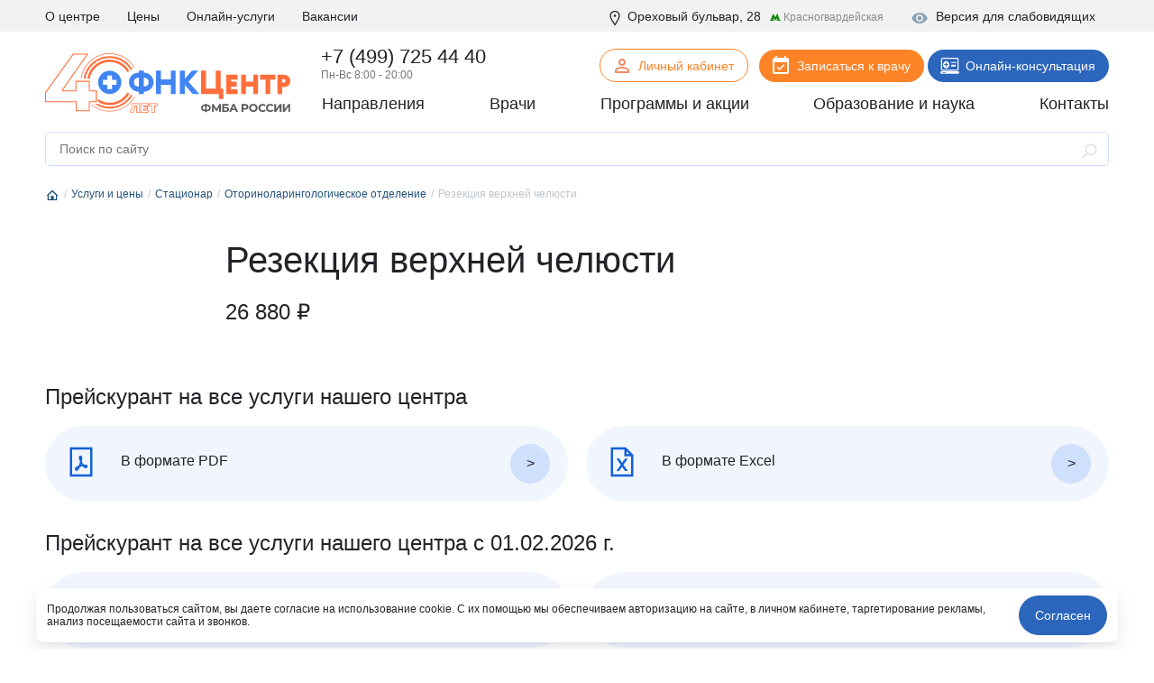

--- FILE ---
content_type: text/html; charset=UTF-8
request_url: https://fnkc-fmba.ru/services/statsionar/otorinolaringologicheskoe-otdelenie/rezektsiya-verkhney-chelyusti/
body_size: 32042
content:
<!DOCTYPE html>
<html lang="ru">

<head>
  <meta name="viewport" content="width=device-width, initial-scale=1.0, maximum-scale=1.0, user-scalable=no">
  <meta http-equiv="X-UA-Compatible" content="ie=edge">
  <title>Резекция верхней челюсти </title>
  <meta http-equiv="Content-Type" content="text/html; charset=UTF-8" />
<meta name="description" content="Резекция верхней челюсти. Записаться в Москве на прием к врачу можно на сайте или по телефону +7 (499) 725-44-40." />
<script data-skip-moving="true">(function(w, d, n) {var cl = "bx-core";var ht = d.documentElement;var htc = ht ? ht.className : undefined;if (htc === undefined || htc.indexOf(cl) !== -1){return;}var ua = n.userAgent;if (/(iPad;)|(iPhone;)/i.test(ua)){cl += " bx-ios";}else if (/Windows/i.test(ua)){cl += ' bx-win';}else if (/Macintosh/i.test(ua)){cl += " bx-mac";}else if (/Linux/i.test(ua) && !/Android/i.test(ua)){cl += " bx-linux";}else if (/Android/i.test(ua)){cl += " bx-android";}cl += (/(ipad|iphone|android|mobile|touch)/i.test(ua) ? " bx-touch" : " bx-no-touch");cl += w.devicePixelRatio && w.devicePixelRatio >= 2? " bx-retina": " bx-no-retina";if (/AppleWebKit/.test(ua)){cl += " bx-chrome";}else if (/Opera/.test(ua)){cl += " bx-opera";}else if (/Firefox/.test(ua)){cl += " bx-firefox";}ht.className = htc ? htc + " " + cl : cl;})(window, document, navigator);</script>


<link href="/local/templates/fnkc-fmba-2020/components/bitrix/news/services/bitrix/news.detail/.default/style.css?170836462280" type="text/css" rel="stylesheet"/>
<link href="/local/components/wooka.studio/webform/error.css?1708364627241" type="text/css" rel="stylesheet"/>
<link href="/local/components/fnkc/record.service.schedule/templates/.default/style.css?17083646274688" type="text/css" rel="stylesheet" data-template-style="true"/>
<link href="/local/components/fnkc/awards.carousel/templates/.default/style.css?17561953122027" type="text/css" rel="stylesheet" data-template-style="true"/>
<link href="/local/templates/.default/js/swiper/swiper.css?170836462421288" type="text/css" rel="stylesheet" data-template-style="true"/>
<link href="/local/components/fnkc/translator.client/templates/.default/style.css?17606327411327" type="text/css" rel="stylesheet" data-template-style="true"/>
<link href="/local/components/wooka.studio/mobile.tabs/templates/.default/style.css?1708364627875" type="text/css" rel="stylesheet" data-template-style="true"/>
<link href="/local/templates/fnkc-fmba-2020/template_styles.css?175978647310863" type="text/css" rel="stylesheet" data-template-style="true"/>
<link href="/public/fonts/fonts.css?17083643962222" type="text/css" rel="stylesheet" data-template-style="true"/>
<link href="/local/templates/fnkc-fmba-2020/css/main.css?1761476514453035" type="text/css" rel="stylesheet" data-template-style="true"/>
<link href="/local/templates/fnkc-fmba-2020/style.css?176154903010990" type="text/css" rel="stylesheet" data-template-style="true"/>







  

  <link rel="apple-touch-icon" sizes="180x180" href="/public/favicon/apple-touch-icon.png">
  <link rel="icon" type="image/png" sizes="32x32" href="/public/favicon/favicon-32x32.png">
  <link rel="icon" type="image/png" sizes="16x16" href="/public/favicon/favicon-16x16.png">
  <link rel="manifest" href="/public/favicon/site.webmanifest">

  <script data-skip-moving="true">
    (function(w, d, n, c) {
      w.CalltouchDataObject = n;
      w[n] = function() {
        w[n]["callbacks"].push(arguments)
      };
      if (!w[n]["callbacks"]) {
        w[n]["callbacks"] = []
      }
      w[n]["loaded"] = false;
      if (typeof c !== "object") {
        c = [c]
      }
      w[n]["counters"] = c;
      for (var i = 0; i < c.length; i += 1) {
        p(c[i])
      }

      function p(cId) {
        var a = d.getElementsByTagName("script")[0],
          s = d.createElement("script"),
          i = function() {
            a.parentNode.insertBefore(s, a)
          },
          m = typeof Array.prototype.find === 'function',
          n = m ? "init-min.js" : "init.js";
        s.type = "text/javascript";
        s.async = true;
        s.src = "https://mod.calltouch.ru/" + n + "?id=" + cId;
        if (w.opera == "[object Opera]") {
          d.addEventListener("DOMContentLoaded", i, false)
        } else {
          i()
        }
      }
    })(window, document, "ct", "dafc0f8e");
  </script>

  <script data-skip-moving="true">
    window.dataLayer = window.dataLayer || [];
  </script>

                  
    <noindex>
    <noscript>
      <div><img src="https://mc.yandex.ru/watch/28215181" style="position:absolute; left:-9999px;" alt="" /></div>
    </noscript>
    <!-- /Yandex.Metrika counter -->
    <meta name="yandex-verification" content="a8117ac040ec6f6f" />
    <script data-skip-moving="true">
      ! function() {
        var t = document.createElement("script");
        t.type = "text/javascript", t.async = !0, t.src = 'https://vk.com/js/api/openapi.js?169', t.onload = function() {
          VK.Retargeting.Init("VK-RTRG-1275701-tsiB"), VK.Retargeting.Hit()
        }, document.head.appendChild(t)
      }();
    </script><noscript><img src="https://vk.com/rtrg?p=VK-RTRG-1275701-tsiB" style="position:fixed; left:-999px;" alt="" /></noscript>

    <!-- Top.Mail.Ru counter -->
    <script type="text/javascript" data-skip-moving="true">
      var _tmr = window._tmr || (window._tmr = []);
      _tmr.push({
        id: "3305506",
        type: "pageView",
        start: (new Date()).getTime(),
        pid: "USER_ID"
      });
      (function(d, w, id) {
        if (d.getElementById(id)) return;
        var ts = d.createElement("script");
        ts.type = "text/javascript";
        ts.async = true;
        ts.id = id;
        ts.src = "https://top-fwz1.mail.ru/js/code.js";
        var f = function() {
          var s = d.getElementsByTagName("script")[0];
          s.parentNode.insertBefore(ts, s);
        };
        if (w.opera == "[object Opera]") {
          d.addEventListener("DOMContentLoaded", f, false);
        } else {
          f();
        }
      })(document, window, "tmr-code");
    </script>
    <noscript>
      <div><img src="https://top-fwz1.mail.ru/counter?id=3305506;js=na" style="position:absolute;left:-9999px;" alt="Top.Mail.Ru" /></div>
    </noscript>
    <!-- /Top.Mail.Ru counter -->

    <!-- Rating@Mail.ru counter dynamic remarketing appendix -->
    <script type="text/javascript" data-skip-moving="true">
      var _tmr = _tmr || [];
      _tmr.push({
        type: 'itemView',
        productid: 'VALUE',
        pagetype: 'VALUE',
        list: 'VALUE',
        totalvalue: 'VALUE'
      });
    </script>
    <!-- // Rating@Mail.ru counter dynamic remarketing appendix -->

  </noindex>


    <link rel="canonical" href="https://fnkc-fmba.ru/services/statsionar/otorinolaringologicheskoe-otdelenie/rezektsiya-verkhney-chelyusti/">


</head>

<body>


  

    
  
  
    

  <header>
          <div class="header__mobile header-menu-mobile-v2">
        <div class="top_nav">
          <div class="container">
            <div class="row align-items-center header-menu-mobile-v2-icons">
              <div class="col"><a href="/" class="logo_small"><img src="/img/logo-new.svg"></a> </div>
              <div class="col-auto">
                <a href="https://lk.fnkc-fmba.ru/" target="_blank">
                  <svg xmlns="http://www.w3.org/2000/svg" width="24" height="24" fill="none" viewBox="0 0 24 24">
                    <path fill="#222328" d="M12 4a4 4 0 1 1 0 8 4 4 0 0 1 0-8Zm0 2a2 2 0 1 0 0 4 2 2 0 0 0 0-4Zm0 7c2.67 0 8 1.33 8 4v3H4v-3c0-2.67 5.33-4 8-4Zm0 1.9c-2.97 0-6.1 1.46-6.1 2.1v1.1h12.2V17c0-.64-3.13-2.1-6.1-2.1Z" />
                  </svg>
                </a>
              </div>
              <div class="col-auto">
                <a href="tel:+74997254440">
                  <svg xmlns="http://www.w3.org/2000/svg" width="21" height="21" fill="none" viewBox="0 0 21 21">
                    <mask id="a" width="22.627" height="22.627" x="-1.495" y="-.071" fill="#000" maskUnits="userSpaceOnUse">
                      <path fill="#fff" d="M-1.495-.071h22.627v22.627H-1.495z" />
                      <path fill-rule="evenodd" d="M3.126 5.207a.881.881 0 0 0-.236.893c.361 1.128 1.528 3.985 4.807 7.264 3.28 3.28 6.136 4.446 7.265 4.807a.88.88 0 0 0 .892-.236l.329-.328 1.767-1.768a.5.5 0 0 0 0-.707l-2.12-2.122a.5.5 0 0 0-.708 0l-1.768 1.768s-1.414 0-4.242-2.828C6.283 9.12 6.283 7.707 6.283 7.707L8.051 5.94a.5.5 0 0 0 0-.707L5.93 3.111a.5.5 0 0 0-.708 0L3.455 4.879l-.329.328Z" clip-rule="evenodd" />
                    </mask>
                    <path fill="currentColor" d="m2.89 6.1 1.905-.61-1.905.61Zm12.072 12.07-.61 1.905.61-1.905Zm-1.608-3.393v2h.829l.585-.586-1.414-1.414Zm-7.07-7.07L4.868 6.292l-.586.586v.828h2ZM4.794 5.49a1.12 1.12 0 0 1-.255 1.132L1.712 3.793C1.013 4.492.627 5.591.985 6.71l3.81-1.219Zm4.317 6.46c-3.027-3.027-4.04-5.597-4.317-6.46L.985 6.71c.446 1.393 1.767 4.538 5.298 8.07l2.829-2.83Zm6.46 4.316c-.864-.276-3.433-1.29-6.46-4.316l-2.829 2.828c3.532 3.532 6.676 4.852 8.07 5.298l1.218-3.81Zm-1.132.255a1.12 1.12 0 0 1 1.131-.255l-1.219 3.81c1.119.358 2.218-.028 2.916-.727l-2.828-2.828Zm.328-.329-.328.33 2.828 2.828.329-.33-2.829-2.828Zm2.829 2.829 1.768-1.768-2.829-2.828-1.768 1.767 2.829 2.829Zm1.768-1.768a2.5 2.5 0 0 0 0-3.536l-2.829 2.829a1.5 1.5 0 0 1 0-2.121l2.829 2.828Zm0-3.536-2.122-2.12-2.828 2.828 2.121 2.12 2.829-2.828Zm-2.122-2.12a2.5 2.5 0 0 0-3.535 0l2.828 2.828a1.5 1.5 0 0 1-2.121 0l2.828-2.829Zm-3.535 0-1.768 1.767 2.828 2.828 1.768-1.767-2.828-2.829Zm-6.01 1.767c1.527 1.528 2.759 2.378 3.701 2.85.473.236.875.378 1.205.46a3.69 3.69 0 0 0 .609.1l.075.003h.034l.016.001a.21.21 0 0 1 .008 0h.004c.002 0 .004 0 .004-2s.002-2 .004-2h.027a2.243 2.243 0 0 1 .152.01c.037.005.05.009.038.006a2.062 2.062 0 0 1-.386-.158c-.472-.236-1.362-.8-2.662-2.1l-2.829 2.828ZM6.282 7.707c-2 0-2 .002-2 .004v.012a2.364 2.364 0 0 0 .021.298c.016.126.042.272.083.436.082.33.224.732.46 1.205.472.943 1.322 2.174 2.85 3.702l2.829-2.829c-1.3-1.3-1.865-2.19-2.1-2.662a2.054 2.054 0 0 1-.158-.386c-.003-.012 0 0 .005.038a1.199 1.199 0 0 1 .01.174v.004c0 .002 0 .004-2 .004Zm1.414 1.414 1.768-1.767-2.828-2.829-1.768 1.768L7.697 9.12Zm1.768-1.767a2.5 2.5 0 0 0 0-3.536L6.637 6.646a1.5 1.5 0 0 1 0-2.12l2.828 2.828Zm0-3.536-2.12-2.121-2.829 2.828 2.122 2.121 2.828-2.828Zm-2.12-2.121a2.5 2.5 0 0 0-3.536 0l2.829 2.828a1.5 1.5 0 0 1-2.122 0l2.829-2.828Zm-3.536 0L2.04 3.464l2.83 2.829 1.768-1.768-2.829-2.828Zm.732 4.925.329-.33L2.04 3.465l-.328.33L4.54 6.621Z" mask="url(#a)" />
                  </svg>
                </a>
              </div>
              <div class="col-auto">
                <div class="btn_hamburger js-hamburger"> <span></span> <span></span> <span></span> </div>
              </div>
            </div>
          </div>
        </div>
        <div class="mobile_menu__wrap mobile_menu-v2__wrap">
          <div class="">
            <div class="mobile-menu-search__wrap">
                          </div>
            <div class="mobile__primary_nav">
              <ul class="nav">
                <li><a href="/napravleniya/">Направления</a></li>
                <li><a href="/diagnostika/">Диагностика</a></li>
                <li><a href="/employees/">Врачи</a></li>
                <li><a href="/aktsii/">Программы и акции</a></li>
                <li><a href="/obrazovanie-i-nauka/">Образование и наука</a></li>
                <li><a href="/about/contacts/">Контакты</a></li>
              </ul>
            </div>
          </div>
          <div class="btn_records_1 px-3">
            <div class="row">
              <div class="col-12 mb-3"> <a href="/schedule/" class="btn btn--orange w-100">Записаться на приём</a> </div>
              <div class="col-12 mb-3 online-consult-link"> <a href="/telemeditsina/" target="_blank" class="btn btn--blue w-100">Онлайн-консультация</a></div>
              <div class="col-12 mb-3 online-consult-link"> <a href="https://lk.fnkc-fmba.ru/" target="_blank" class="btn btn-border btn-border--blue mr-md-2 w-100">Личный кабинет</a> </div>
            </div>
          </div>
          <div class="">
            <div class="mobile__second_nav">
              <ul class="nav js-mobile-nav">
                <li> <a href="/about/">О центре</a>
                  <div class="open">+</div>
                  <ul>
                    <li><a href="/istoriya-sozdaniya-i-razvitiya-fgbu-fnkc-fmba/">История</a></li>
                    <li><a href="/about/komanda-upravleniya/">Команда управления</a></li>
                    <li><a href="/about/smi-o-nas/">СМИ о нас</a></li>
                    <li><a href="/news/">Новости</a></li>
                    <li><a href="/about/litsenziya/">Лицензия</a></li>
                    <li><a href="/about/uchreditelnye-dokumenty/" tabindex="1">Учредительные документы</a></li>
                    <li><a href="/about/jobs/">Вакансии</a></li>
                    <li><a href="/about/contacts/">Контакты</a></li>
                    <li><a href="/upload/OMS.rtf">Работа в системе ОМС</a></li>
                    <li><a href="/page/vysokotekhnologicheskaya-meditsinskaya-pomoshch-vmp/">Высокотехнологическая медицинская помощь (ВМП)</a></li>
                    <li><a href="/about/strakhovye-kompanii-po-oms/">Страховые компании по ОМС</a></li>
                    <li><a href="/otzyvy/">Отзывы</a></li>
                  </ul>
                </li>
                <li><a href="/services/">Услуги и цены</a></li>
                <li><a href="/about/jobs/">Вакансии</a></li>
                <li><a href="/online/">Онлайн-услуги</a></li>
                <li><a href="/page/kak-poluchit-nalogovyy-vychet/">Налоговый вычет</a></li>
              </ul>
            </div>
          </div>
          <div class=" phone__wrap ">
            <div class="call_phone_1 phone"><a href="tel:+74997254440" class="phone">+7 (499) 725 44 40</a></div>
            <div class="work_time__wrap"> Пн-Вс 8:00 - 20:00 </div>
          </div>
          <div class="additional-menu pt-4 pb-3">
            <div class="mb-4 fw--bold"> <a href="#" class="js-visually-impaired color--text-1" title="Версия для слабовидящих"><i class="icon icon--small mr-2">
                  <svg class="icon">
                    <use xlink:href="#icon-visually-impaired"></use>
                  </svg>
                </i> Версия для слабовидящих</a> </div>
            <div> <span> <i class="icon icon--small mr-1">
                  <svg class="icon">
                    <use xlink:href="#icon-location"></use>
                  </svg>
                </i> Москва, Ореховый бульвар д. 28<br>
                (метро Красногвардейская) </span> </div>
          </div>
          <div> </div>
        </div>
      </div>

    


    <div class="header__desktop">
      <div class="main-header__wrap">
        <div class="header__top_nav">
          <div class="container">
            <div class="row">
              <div class="col-auto">
                <ul class="nav d-flex justify-content-between nav-first-line__wrap">
                  <li><a href="/about/">О центре</a>
                    <div class="sub_menu_over">
                      <div class="sub_menu">
                        <ul>
                          <li><a href="/istoriya-sozdaniya-i-razvitiya-fgbu-fnkc-fmba/">История</a></li>
                          <li><a href="/about/komanda-upravleniya/">Команда управления</a></li>
                          <li><a href="/about/smi-o-nas/">СМИ о нас</a></li>
                          <li><a href="/news/">Новости</a></li>
                          <li><a href="/about/litsenziya/">Лицензия</a></li>
                          <li><a href="/about/uchreditelnye-dokumenty/" tabindex="1">Учредительные документы</a></li>
                          <li><a href="/about/jobs/">Вакансии</a></li>
                          <li><a href="/about/contacts/">Контакты</a></li>
                          <li><a href="/page/vysokotekhnologicheskaya-meditsinskaya-pomoshch-vmp/">Высокотехнологическая медицинская помощь (ВМП)</a></li>
                          <li><a href="/about/strakhovye-kompanii-po-oms/">Страховые компании по ОМС</a></li>
                          <li><a href="/otzyvy/">Отзывы</a></li>
                        </ul>
                      </div>
                    </div>
                  </li>
                  <!--<li><a href="#">Пациенту</a></li>-->
                  <li><a href="/services/">Цены</a></li>
                  <li><a href="/online/">Онлайн-услуги</a></li>
                  <!-- <li><a href="/meditsinskiy-turizm/">Медицинский туризм</a></li> -->
                  <li><a href="/about/jobs/">Вакансии</a></li>
                </ul>
              </div>
              <div class="col additional-content mr-0">
                <div class="each visually_impaired__wrap"> <a href="#" class="js-visually-impaired" title="Версия для слабовидящих"><i class="icon icon--small mr-2">
                      <svg class="icon">
                        <use xlink:href="#icon-visually-impaired"></use>
                      </svg>
                    </i> Версия для слабовидящих</a> </div>
                <div class="each"> <span class="location_line__wrap"> <i class="icon icon--small mr-1">
                      <svg class="icon">
                        <use xlink:href="#icon-location"></use>
                      </svg>
                    </i> Ореховый бульвар, 28 <span class="metro">
                      <svg width="12" height="11" viewBox="0 0 12 11" fill="none" xmlns="http://www.w3.org/2000/svg">
                        <path d="M10.8764 8.88242L8.14797 2L5.84 6.02328L3.54138 2L0.803584 8.88242H0V9.9255H4.13005V8.88242H3.51334L4.11136 7.1688L5.84 10L7.56864 7.1688L8.16666 8.88242H7.54995V9.9255H11.68V8.88242H10.8764Z" fill="#11880F" />
                      </svg>
                      <span>Красногвардейская</span> </span> </span> </div>
              </div>
            </div>
          </div>
        </div>
      </div>
      
      <div class="header__info_row">
        <div class="container">
          <div class="row align-items-center p-relative">
            <div class="col-auto pt-2"><a href="/"><img src="/img/logo-new.svg" class="img-fluid logo-top"></a> </div>
            <div class="col p-static">
              <div class="row pb-1">
                <div class="col pl-4">
                  <div class="call_phone_1 phone">
                    <a href="tel:+74997254440" class="phone">+7 (499) 725 44 40</a>
                  </div>
                  <div class="work_time__wrap"> Пн-Вс 8:00 - 20:00 </div>
                </div>
                <div class="col-auto pt-1">
                  <a href="https://lk.fnkc-fmba.ru/" target="_blank" class="btn btn-border btn-icon btn--sm btn-border--orange mr-md-2" style="padding-bottom: 9px"><span class="icon"><img src="/public/icons/user.svg"></span>Личный кабинет</a>
                  <a href="/schedule/" class="btn btn-icon btn--sm btn--orange mr-md-21">
                    <span class="icon"><img src="/public/icons/calendar-white.svg"></span>
                    Записаться к врачу
                  </a>
                  <a href="/telemeditsina/" target="_blank" class="btn btn-icon btn--sm btn--blue online-consult-link">
                    <span class="icon"><img src="/public/icons/online.svg"></span>
                    Онлайн-консультация
                  </a>
                </div>
              </div>
              <div>
                <div class="header__primary_nav">
                  <ul class="nav d-flex justify-content-between">
                    <li class="has-submenu"><a href="/napravleniya/">Направления</a>
                      <div class="child_menu__wrap">
                        <div class="sub_menu__wrap">
                          <div class="row">
                            <div class="col-md-9">
                              <div class="row">
                                <div class="col-4">
                                  <ul class="column_menu__v2">
                                    <li><a href="/napravleniya/klinika-abdominalnoy-khirurgii/">Абдоминальная хирургия</a></li>
                                    <li><a href="/napravleniya/allergologiya-i-immunologiya/">Аллергология и иммунология</a></li>
                                    <li><a href="/napravleniya/andrologiya/">Андрология</a></li>
                                    <li><a href="/napravleniya/aritmology/">Аритмология</a></li>
                                    <li><a href="/napravleniya/bariatricheskaya-khirurgiya/">Бариатрическая хирургия</a></li>
                                    <li><a href="/napravleniya/gastroenterologiya/">Гастроэнтерология</a></li>
                                    <li><a href="/napravleniya/gematologiya/">Гематология</a></li>
                                    <li><a href="/napravleniya/ginekologiya/">Гинекология</a></li>
                                    <li><a href="/napravleniya/ginekolog-endokrinolog/">Гинекология - эндокринология</a></li>
                                    <li><a href="/napravleniya/dermato-venerologiya/">Дерматовенерология</a></li>
                                    <li><a href="/napravleniya/dietologiya/">Диетология</a></li>
                                    <li><a href="/napravleniya/infektsionnye-bolezni/">Инфекционные болезни</a></li>
                                    <li><a href="/napravleniya/kardiologiya/">Кардиология</a></li>
                                    <li><a href="/napravleniya/kardioonkologiya/">Кардиоонкология</a></li>
                                    <li><a href="/napravleniya/kardiokhirurgiya/">Кардиохирургия</a></li>
                                    <li><a href="/napravleniya/kistevaya-khirurgiya/">Кистевая хирургия</a></li>
                                    <li><a href="/napravleniya/klinika-abdominalnoy-khirurgii/">Клиника абдоминальной хирургии</a></li>
                                    <li><a href="/napravleniya/klinika-lecheniya-boli/">Клиника лечения боли</a></li>
                                    <li><a href="/napravleniya/klinika-sakharnogo-diabeta/">Клиника сахарного диабета</a></li>
                                    <li><a href="/napravleniya/koloproktologiya/">Колопроктология</a></li>
                                    <li><a href="/napravleniya/kosmetologiya/">Косметология</a></li>
                                    <li><a href="/napravleniya/mammologiya/">Маммология</a></li>
                                  </ul>
                                </div>

                                <div class="col-4">
                                  <ul class="column_menu__v2">
                                    <li><a href="/napravleniya/manualnaya-terapiya/">Мануальная терапия</a></li>
                                    <li><a href="/napravleniya/meditsinskaya-psikhologiya/">Медицинская психология</a></li>
                                    <li><a href="/napravleniya/nevrologiya/">Неврология</a></li>
                                    <li><a href="/napravleniya/neyrourologiya/">Нейроурология</a></li>
                                    <li><a href="/napravleniya/neyrokhirurgiya/">Нейрохирургия</a></li>
                                    <li><a href="/napravleniya/nefrologiya/">Нефрология</a></li>
                                    <li><a href="/napravleniya/onkoginekologiya/">Онкогинекология</a></li>
                                    <li><a href="/napravleniya/onkologiya/">Онкология</a></li>
                                    <li><a href="/napravleniya/onkokhirurgiya/">Онкохирургия</a></li>
                                    <li><a href="/napravleniya/ortodontiya/">Ортодонтия</a></li>
                                    <li><a href="/napravleniya/osteopatiya/">Остеопатия</a></li>
                                    <li><a href="/napravleniya/otonevrologiya/">Отоневрология</a></li>
                                    <li><a href="/napravleniya/otorinolaringologiya/">Оториноларингология (ЛОР)</a></li>
                                    <li><a href="/napravleniya/oftalmologiya/">Офтальмология</a></li>
                                    <li><a href="/napravleniya/patologii-golovy-i-shei/">Патологии головы и шеи</a></li>
                                    <li><a href="/napravleniya/plasticheskaya-khirurgiya/">Пластическая хирургия</a></li>
                                    <li><a href="/napravleniya/podologiya/">Подология</a></li>
                                    <li><a href="/napravleniya/psikhiatriya/">Психиатрия</a></li>
                                    <li><a href="/napravleniya/meditsinskaya-psikhologiya/">Психология</a></li>
                                    <li><a href="/napravleniya/psikhoterapiya/">Психотерапия</a></li>
                                    <li><a href="/napravleniya/pulmonologiya/">Пульмонология</a></li>
                                    <li><a href="/napravleniya/radiologiya/">Радиология</a></li>
                                    <li><a href="/napravleniya/revmatologiya/">Ревматология</a></li>
                                  </ul>
                                </div>

                                <div class="col-4">
                                  <ul class="column_menu__v2">
                                    <li><a href="/napravleniya/regenerativnaya-meditsina/">Регенеративная медицина</a></li>
                                    <li><a href="/napravleniya/refleksoterapiya/">Рефлексотерапия</a></li>
                                    <li><a href="/napravleniya/sosudistaya-khirurgiya/">Сосудистая хирургия</a></li>
                                    <li><a href="/napravleniya/stomatologiya/">Стоматология</a></li>
                                    <li><a href="/napravleniya/terapiya/">Терапия</a></li>
                                    <li><a href="/napravleniya/torakalnaya-khirurgiya/">Торакальная хирургия</a></li>
                                    <li><a href="/napravleniya/travmatologiya-i-ortopediya/">Травматология и ортопедия</a></li>
                                    <li><a href="/napravleniya/urologiya/">Урология</a></li>
                                    <li><a href="/napravleniya/fizioterapiya/">Физиотерапия</a></li>
                                    <li><a href="/napravleniya/flebologiya/">Флебология</a></li>
                                    <li><a href="/napravleniya/tsentr-snizheniya-vesa/">Центр снижения веса</a></li>
                                    <li><a href="/napravleniya/tsentr-khirurgii-gryzh/">Центр хирургии грыж</a></li>
                                    <li><a href="/napravleniya/khimioterapevticheskoe-otdelenie/">Химиотерапевтическое отделение</a></li>
                                    <li><a href="/napravleniya/khirurgiya/">Хирургия</a></li>
                                    <li><a href="/napravleniya/khirurgiya-pecheni/">Хирургия печени</a></li>
                                    <li><a href="/napravleniya/chelyustno-litsevaya-khirurgiya/">Челюстно-лицевая хирургия</a></li>
                                    <li><a href="/napravleniya/endokrinnaya-khirurgiya/">Эндокринная хирургия</a></li>
                                    <li><a href="/napravleniya/endokrinologiya/">Эндокринология</a></li>
                                    <li><a href="/napravleniya/endokrinologiya-dietologiya/">Эндокринология-диетология</a></li>
                                    <li><a href="/napravleniya/endoskopiya/">Эндоскопия</a></li>
                                    <li><a href="/napravleniya/esteticheskaya-ginekologiya/">Эстетическая гинекология</a></li>
                                  </ul>
                                </div>
                              </div>
                            </div>
                            <div class="col-md-3">
                              <ul class="sub_menu_big">
                                <li><a href="/analizy/">Анализы</a></li>
                                <li><a href="/poliklinika/">Поликлиника</a></li>
                                <li><a href="/diagnostika/">Диагностика</a></li>
                                <li><a href="/statsionar/">Стационар</a></li>
                                <li><a href="/reabilitatsiya/">Реабилитация</a></li>
                                <li><a href="/napravleniya/stomatologiya/">Стоматология</a></li>
                                <li><a href="/skoraya-pomoshch/">Скорая помощь</a></li>
                                <li><a href="/online/">Онлайн-услуги</a></li>
                                <li><a href="/klinika-check-up/">Клиника Check-up</a></li>
                                <li><a href="/meditsinskiy-turizm/">Медицинский туризм</a></li>
                                <li><a href="/tsentr-professionalnoy-patologii/">Центр профессиональной патологии</a></li>
                              </ul>
                            </div>
                          </div>
                        </div>
                      </div>
                    </li>
                    <li><a href="/employees/">Врачи</a></li>
                    <li><a href="/aktsii/">Программы и акции</a></li>
                    <li><a href="/obrazovanie-i-nauka/" class="edu-sum-event">
                        Образование и наука
                        <!-- <span></span> -->
                      </a></li>
                    <li><a href="/about/contacts/">Контакты</a></li>
                  </ul>
                </div>
              </div>
            </div>
          </div>
        </div>
      </div>
      <div class="fixed-header__wrap js-fixed-header">
        <div class="container">
          <div class="row align-items-center py-2">
            <div class="col-auto"> <a href="/"><img src="/img/logo-new.svg" class="img-fluid" style="
    max-height: 36px;
"></a> </div>
            <div class="col">
              <div class="call_phone_1 phone"><a href="tel:+74997254440" class="phone">+7 (499) 725 44 40</a></div>
              <div class="work_time__wrap"> Время приема: Пн-Вс 8:00 - 20:00 </div>
            </div>
            <div class="col-auto online-consult-link"> <a href="/schedule/" class="btn btn--orange btn--sm mr-md-2">Записаться к врачу</a> <a href="/telemeditsina/" target="_blank" class="btn btn--blue btn--sm">Онлайн-консультация</a> </div>
          </div>
        </div>
        <div class="menu">
          <div class="container">
            <div class="row align-items-center">
              <div class="col">
                <ul class="nav d-flex justify-content-between">
                  <li><a href="/napravleniya/">Направления</a></li>
                  <li><a href="/employees/">Врачи</a></li>
                  <li><a href="/aktsii/">Программы и акции</a></li>
                  <li><a href="/obrazovanie-i-nauka/">Образование и наука</a></li>
                  <li><a href="/about/contacts/">Контакты</a></li>
                </ul>
              </div>
            </div>
          </div>
        </div>
      </div>
    </div>
  </header>
  <div class="section" id="fTopBox">
  <div class="container main_search__wrap">
	<form action="/search/index.php">
		<input id="title-search-input" type="text" name="q" value="" placeholder="Поиск по сайту" autocomplete="off" class="seach_field">
		<button type="button" name="button" class="search_button"><svg class="icon"><use xlink:href="#icon-search"></use></svg></button>
	</form>
  </div>

<div class="container">
	<div id="searchBox"></div>
</div>
</div>	

 


 

    <section class="breadcrump__wrap"><div class="container"><ul itemscope itemtype="http://schema.org/BreadcrumbList"><li itemprop="itemListElement" itemscope itemtype="http://schema.org/ListItem"><a href="/" itemprop="item"><span itemprop="name"><svg class="icon"><use xlink:href="#icon-home"></use></svg> <span class="d-none">Главная страница</span></span></a><meta itemprop="position" content="1" /></li><li itemprop="itemListElement" itemscope itemtype="http://schema.org/ListItem"><a href="/services/" itemprop="item"><span itemprop="name">Услуги и цены</span></a><meta itemprop="position" content="2" /></li><li itemprop="itemListElement" itemscope itemtype="http://schema.org/ListItem"><a href="/services/statsionar/" itemprop="item"><span itemprop="name">Стационар</span></a><meta itemprop="position" content="3" /></li><li itemprop="itemListElement" itemscope itemtype="http://schema.org/ListItem"><a href="/services/statsionar/otorinolaringologicheskoe-otdelenie/" itemprop="item"><span itemprop="name">Оториноларингологическое отделение</span></a><meta itemprop="position" content="4" /></li><li itemprop="itemListElement" itemscope
		itemtype="https://schema.org/ListItem"><a itemprop="item" href="/services/statsionar/otorinolaringologicheskoe-otdelenie/rezektsiya-verkhney-chelyusti/" class="d-none"><span itemprop="name">Резекция верхней челюсти</span><meta itemprop="position" content="5" /></a>Резекция верхней челюсти</li></ul></div></section>
  <main>
<div class="container">
	<div class="row">
		<div class="col-md-8 offset-md-2">
			<h1>Резекция верхней челюсти</h1>
			<div> 
				  
				<div class="h3">26 880 ₽</div>

			</div>	
		</div>	
	</div>
</div>  
<div class="container mb-3 mt-5">
	<div class="row">
		<div class="col-md-12">
			<h3>Прейскурант на все услуги нашего центра</h3>
		</div>
	</div>
	<div class="row">
		<div class="col-md-6">
			<a href="/upload/price.pdf" target="_blank" class="btn btn--icon btn--arrow-right w-100 mb-3"><img src="/public/icon-pdf.svg"> В формате PDF</a>
		</div>
		<div class="col-md-6">
			<a href="/upload/price.xlsx" target="_blank" class="btn btn--icon btn--arrow-right w-100 mb-3"><img src="/public/icon-excel.svg"> В формате Excel</a>
		</div>
	</div>
</div>

<div class="container mb-3">
	<div class="row">
		<div class="col-md-12">
			<h3>Прейскурант на все услуги нашего центра с 01.02.2026 г.</h3>
		</div>
	</div>
	<div class="row">
		<div class="col-md-6">
			<a href="/upload/price_02_2025.pdf" target="_blank" class="btn btn--icon btn--arrow-right w-100 mb-3"><img src="/public/icon-pdf.svg"> В формате PDF</a>
		</div>
		<div class="col-md-6">
			<a href="/upload/price_02_2025.xlsx" target="_blank" class="btn btn--icon btn--arrow-right w-100 mb-3"><img src="/public/icon-excel.svg"> В формате Excel</a>
		</div>
	</div>
</div>

<div class="container mb-3">
	<div class="row">
		<div class="col-md-12">
			<h3>Прейскурант на профилактические медицинские осмотры</h3>
		</div>
	</div>
	<div class="row">
		<div class="col-md-6">
			<a href="/upload/price-pmo.pdf" target="_blank" class="btn btn--icon btn--arrow-right w-100 mb-3"><img src="/public/icon-pdf.svg"> В формате PDF</a>
		</div>
		<div class="col-md-6">
			<a href="/upload/price-pmo.xlsx" target="_blank" class="btn btn--icon btn--arrow-right w-100 mb-3"><img src="/public/icon-excel.svg"> В формате Excel</a>
		</div>
	</div>
</div>






<style>
	.price_list__wrap .each_item .detail.show {
		max-height: 10500px !important;
	}
</style>





<div class="container mb-5">

	<div class="row">
		<div class="col-md-8 col-lg-6 offset-md-2 offset-lg-3">
			<div class=" pt-4 pb-1 bg--w-3 br px-3">
				<div class="h4 mb-4">Оставьте заявку. Мы вам перезвоним!</div>
				<div id="comp_d18faf2ec915b8ef6daa17296564a6db"><form id="NEW_CALLBACK" name="NEW_CALLBACK" action="/services/statsionar/otorinolaringologicheskoe-otdelenie/rezektsiya-verkhney-chelyusti/" method="POST" enctype="multipart/form-data"><input type="hidden" name="bxajaxid" id="bxajaxid_d18faf2ec915b8ef6daa17296564a6db_8BACKi" value="d18faf2ec915b8ef6daa17296564a6db" /><input type="hidden" name="AJAX_CALL" value="Y" /><input type="hidden" name="sessid" id="sessid" value="d6461b0f16c0dc2d78358e8194cc49c9" /><input type="hidden" name="WEB_FORM_ID" value="30" /><input type="hidden" name="lang" value="ru" /> 
<div> 
  <div> 
    <div class="form-group pb-1"> <label>Телефон<span>*</span></label> <input type="text" class="form-control form-control--big js-validation-func--phone" required name="form_text_311" value=""> </div>
   	 
    <div class="form-group pb-1"> <label>Ваше ФИО<span>*</span></label> <input type="text" class="form-control form-control--big" required  name="form_text_312" value=""></div>
   </div>
 	 
  <div class="form-group pb-1"> <label>E-mail<span></span></label><input type="text" class="form-control form-control--big"  name="form_text_316" value=""></div>
 </div>
 
<div><input type="hidden"  name="form_hidden_317" value="" /> </div>
 
<div class="form-group-a pb-2 capcha-form-v2"><input type="hidden" name="captcha_sid" value="0dh7z1ruwiht96ft7etfbww99lzllfo4" /><img src="/bitrix/tools/captcha.php?captcha_sid=0dh7z1ruwiht96ft7etfbww99lzllfo4" width="180" height="40" /><br /><input type="text" name="captcha_word" size="30" maxlength="50" value="" class="inputtext" /> </div>
 
<div class="row"> 
  <div class="col-md-auto"> <input  type="submit" name="web_form_submit" value="Заказать звонок" class="btn btn--big btn--blue btn--rounded" /> </div>
 
  <div class="col"> 
    <p class="fz--12">Нажимая на кнопку вы подтверждаете ознакомление с&nbsp;<a href="/page/politika-obrabotki-personalnykh-dannykh/" target="_blank" >условиями обработки персональных данных</a> и&nbsp;<a href="/page/soglasie-na-obrabotku-personalnykh-dannykh/" target="_blank" >соглашаетесь с ними</a></p>
   </div>
 </div>
 
<div class="requred-disclamer pt-2 pb-2 fz--12"> <span>*</span> - поля, отмеченные звездочкой обязательны для заполнения 	</div>
 </form>
										<style>
					.form-check input[type=checkbox]+.label-text:before, .form-check input[type=checkbox]+label:before {
						border: 1px solid #353539;
						border-radius: 4px;
					}
					.btn:disabled {
						opacity: 0.3;
						background-color: #bfbfbf;
					}
					</style>
					</div>			</div>
		</div>
	</div>

</div>

</main>





<div class="awards_25__wrpap">
  <div class="container">
    


<div class="awards-swiper" id="awards-swiper-8">
  <div class="swiper js-awards-swiper">
    <div class="awards-swiper__nav">
      <button class="awards-swiper-button-prev" type="button" aria-label="Назад"></button>
      <div class="h1">Награды</div>
      <button class="awards-swiper-button-next" type="button" aria-label="Вперёд"></button>
    </div>
    <div class="swiper-wrapper">
              <div class="swiper-slide">
          <div class="awards-swiper__card">
            <div class="inner">
              <img src="/upload/resize_cache/iblock/387/320_260_1/30njp1zn7nbkoyl0aejiu1hdnp8qdjjg.jpg"
                alt="21130"
                loading="lazy" decoding="async" data-full="/upload/iblock/605/qg2mceclhncptaohes4dhuk9q061oo7u.jpg">
            </div>
          </div>
        </div>
              <div class="swiper-slide">
          <div class="awards-swiper__card">
            <div class="inner">
              <img src="/upload/resize_cache/iblock/b0a/320_260_1/90lnz08z10g5kw9x893ppe69y0jlat21.jpg"
                alt="2025_16.jpg"
                loading="lazy" decoding="async" data-full="/upload/iblock/fc6/g934rrwmvk32z1fh0x0x2sjdyfer449a.jpg">
            </div>
          </div>
        </div>
              <div class="swiper-slide">
          <div class="awards-swiper__card">
            <div class="inner">
              <img src="/upload/resize_cache/iblock/0de/320_260_1/wa02hpqhz641gwoc8ahm3izp4uarb965.jpg"
                alt="2025_01.jpg"
                loading="lazy" decoding="async" data-full="/upload/iblock/386/nrg42fdmlm14im96epy3dqec6uc3ch3o.jpg">
            </div>
          </div>
        </div>
              <div class="swiper-slide">
          <div class="awards-swiper__card">
            <div class="inner">
              <img src="/upload/resize_cache/iblock/4d5/320_260_1/308bgz04ay30fy1vs9gq1bm12lgtxdld.jpg"
                alt="2024_17.jpg"
                loading="lazy" decoding="async" data-full="/upload/iblock/209/hvir87g2nsqsx5nbn52gvvkvm82it94v.jpg">
            </div>
          </div>
        </div>
              <div class="swiper-slide">
          <div class="awards-swiper__card">
            <div class="inner">
              <img src="/upload/resize_cache/iblock/3c1/320_260_1/vk1iuzondvt9euacdmxues31b4wfolr0.jpg"
                alt="2024_16-1.jpg"
                loading="lazy" decoding="async" data-full="/upload/iblock/790/cbwz7qgso7nt9xpx3g3xpnf1c60g28zh.jpg">
            </div>
          </div>
        </div>
              <div class="swiper-slide">
          <div class="awards-swiper__card">
            <div class="inner">
              <img src="/upload/resize_cache/iblock/bf0/320_260_1/qvfztlb0d0z77odoeoe9pweabh2008ov.jpg"
                alt="2024_06.jpg"
                loading="lazy" decoding="async" data-full="/upload/iblock/fbb/pdi9nhayyqr39recbntq41lt2na1057j.jpg">
            </div>
          </div>
        </div>
              <div class="swiper-slide">
          <div class="awards-swiper__card">
            <div class="inner">
              <img src="/upload/resize_cache/iblock/008/320_260_1/a202p51k5eduq316txc3kkanwzig49p2.jpg"
                alt="2024_04.jpg"
                loading="lazy" decoding="async" data-full="/upload/iblock/cb5/08bstmcak42elxdd0bynccoshxn4izbj.jpg">
            </div>
          </div>
        </div>
              <div class="swiper-slide">
          <div class="awards-swiper__card">
            <div class="inner">
              <img src="/upload/resize_cache/iblock/65c/320_260_1/5hv8p6ir8bq2ut21mk2h1u9yz33akha2.jpg"
                alt="2024_03.jpg"
                loading="lazy" decoding="async" data-full="/upload/iblock/2d7/6ma1z2eb3e3v7eocpb9m4oddkq2o9274.jpg">
            </div>
          </div>
        </div>
              <div class="swiper-slide">
          <div class="awards-swiper__card">
            <div class="inner">
              <img src="/upload/resize_cache/iblock/9b5/320_260_1/x4ymdkkodkgtnm1p1uw1whcajtkayx3e.jpg"
                alt="2024_02.jpg"
                loading="lazy" decoding="async" data-full="/upload/iblock/07b/x57lckzndalqr112q21gkfpem5g9q79y.jpg">
            </div>
          </div>
        </div>
              <div class="swiper-slide">
          <div class="awards-swiper__card">
            <div class="inner">
              <img src="/upload/resize_cache/iblock/511/320_260_1/540nwe2e50pfg9cm6npndwrayrnq0obm.jpg"
                alt="2023_18.jpg"
                loading="lazy" decoding="async" data-full="/upload/iblock/954/x36z8h3lxagdn6d007docx49qxqpebi5.jpg">
            </div>
          </div>
        </div>
              <div class="swiper-slide">
          <div class="awards-swiper__card">
            <div class="inner">
              <img src="/upload/resize_cache/iblock/202/320_260_1/gz9f7rn5gqedie1l3dmkki1826aaj70x.jpg"
                alt="2023_15.jpg"
                loading="lazy" decoding="async" data-full="/upload/iblock/919/m9j6k7od0kj5vmowclrbe43x0xsgibin.jpg">
            </div>
          </div>
        </div>
              <div class="swiper-slide">
          <div class="awards-swiper__card">
            <div class="inner">
              <img src="/upload/resize_cache/iblock/47e/320_260_1/9m3hikz0wa9w2zuvi7z10n0nqrw42qkb.jpg"
                alt="2022_16-2.jpg"
                loading="lazy" decoding="async" data-full="/upload/iblock/c27/72p79a67tv4z1d1i997lojhs5xnuj1nj.jpg">
            </div>
          </div>
        </div>
          </div>
    <div class="swiper-pagination"></div>
  </div>

      <div class="awards-swiper__foot">
      <a class="btn-v btn-v-border--blue d-table" href="/about/nagrady/">
        Все награды      </a>
    </div>
  
  <div class="awards-lightbox" id="awards-lightbox">
    <img src="" alt="">
  </div>
</div>
  </div>
</div>

<section class="license__wrap">
  <div class="py-5">
    <div class="container">
      <h2 class="h1 text-center">Лицензии</h2>
    </div>
    <div class="container">
      <div class="litsenziya-carousel__wrap">
        <div class="js-doctors_carousel_var js-image-popup-group" data-cnt="6">
          <div class="each">
            <a href="https://fnkc-fmba.ru/images/licenzya/full/01.jpg" class="image-gallery-item"><img src="https://fnkc-fmba.ru/images/licenzya/prew/01.jpg" alt="Лицензия на осуществление медицинской деятельности стр. 1" title="Лицензия на осуществление медицинской деятельности стр. 1"></a>
          </div>
          <div class="each">
            <a href="https://fnkc-fmba.ru/images/licenzya/full/02.jpg" class="image-gallery-item"><img src="https://fnkc-fmba.ru/images/licenzya/prew/02.jpg" alt="Лицензия на осуществление медицинской деятельности стр. 2" title="Лицензия на осуществление медицинской деятельности стр. 2"></a>
          </div>
          <div class="each">
            <a href="https://fnkc-fmba.ru/images/licenzya/full/03.jpg" class="image-gallery-item"><img src="https://fnkc-fmba.ru/images/licenzya/prew/03.jpg" alt="Лицензия на осуществление медицинской деятельности стр. 3]" title="Лицензия на осуществление медицинской деятельности стр. 3"></a>
          </div>
          <div class="each">
            <a href="https://fnkc-fmba.ru/images/licenzya/full/04.jpg" class="image-gallery-item"><img src="https://fnkc-fmba.ru/images/licenzya/prew/04.jpg" alt="Лицензия на осуществление медицинской деятельности стр. 4" title="Лицензия на осуществление медицинской деятельности стр. 4"></a>
          </div>
          <div class="each">
            <a href="https://fnkc-fmba.ru/images/licenzya/full/05.jpg" class="image-gallery-item"><img src="https://fnkc-fmba.ru/images/licenzya/prew/05.jpg" alt="Лицензия на осуществление медицинской деятельности стр. 5" title="Лицензия на осуществление медицинской деятельности стр. 5"></a>
          </div>
          <div class="each">
            <a href="https://fnkc-fmba.ru/images/licenzya/full/06.jpg" class="image-gallery-item"><img src="https://fnkc-fmba.ru/images/licenzya/prew/06.jpg" alt="Лицензия на осуществление медицинской деятельности стр. 6" title="Лицензия на осуществление медицинской деятельности стр. 6"></a>
          </div>
          <div class="each">
            <a href="https://fnkc-fmba.ru/images/licenzya/full/07.jpg" class="image-gallery-item"><img src="https://fnkc-fmba.ru/images/licenzya/prew/07.jpg" alt="Лицензия на осуществление медицинской деятельности стр. 7" title="Лицензия на осуществление медицинской деятельности стр. 7"></a>
          </div>
          <div class="each">
            <a href="https://fnkc-fmba.ru/images/licenzya/full/08.jpg" class="image-gallery-item"><img src="https://fnkc-fmba.ru/images/licenzya/prew/08.jpg" alt="Лицензия на осуществление медицинской деятельности стр. 8" title="Лицензия на осуществление медицинской деятельности стр. 8"></a>
          </div>
          <div class="each">
            <a href="https://fnkc-fmba.ru/images/licenzya/full/09.jpg" class="image-gallery-item"><img src="https://fnkc-fmba.ru/images/licenzya/prew/09.jpg" alt="Лицензия на осуществление медицинской деятельности стр. 9" title="Лицензия на осуществление медицинской деятельности стр. 9"></a>
          </div>
          <div class="each">
            <a href="https://fnkc-fmba.ru/images/licenzya/full/10.jpg" class="image-gallery-item"><img src="https://fnkc-fmba.ru/images/licenzya/prew/10.jpg" alt="Лицензия на осуществление медицинской деятельности стр. 10" title="Лицензия на осуществление медицинской деятельности стр. 10"></a>
          </div>
          <div class="each">
            <a href="https://fnkc-fmba.ru/images/licenzya/full/11.jpg" class="image-gallery-item"><img src="https://fnkc-fmba.ru/images/licenzya/prew/11.jpg" alt="Лицензия на осуществление медицинской деятельности стр. 11" title="Лицензия на осуществление медицинской деятельности стр. 11"></a>
          </div>
          <div class="each">
            <a href="https://fnkc-fmba.ru/images/licenzya/full/12.jpg" class="image-gallery-item"><img src="https://fnkc-fmba.ru/images/licenzya/prew/12.jpg" alt="Лицензия на осуществление медицинской деятельности стр. 12" title="Лицензия на осуществление медицинской деятельности стр. 12"></a>
          </div>
          <div class="each">
            <a href="https://fnkc-fmba.ru/images/licenzya/full/13.jpg" class="image-gallery-item"><img src="https://fnkc-fmba.ru/images/licenzya/prew/13.jpg" alt="Лицензия на осуществление медицинской деятельности стр. 3" title="Лицензия на осуществление медицинской деятельности стр. 13"></a>
          </div>
          <div class="each">
            <a href="https://fnkc-fmba.ru/images/licenzya/full/14.jpg" class="image-gallery-item"><img src="https://fnkc-fmba.ru/images/licenzya/prew/14.jpg" alt="Лицензия на осуществление медицинской деятельности стр. 14" title="Лицензия на осуществление медицинской деятельности стр. 14"></a>
          </div>
          <div class="each">
            <a href="https://fnkc-fmba.ru/images/licenzya/full/15.jpg" class="image-gallery-item"><img src="https://fnkc-fmba.ru/images/licenzya/prew/15.jpg" alt="Лицензия на осуществление медицинской деятельности стр. 15" title="Лицензия на осуществление медицинской деятельности стр. 15"></a>
          </div>
        </div>
        <div class="btn__wrap">
          <a href="/about/litsenziya/" class="btn-v btn-v-border--blue d-table">Раздел лицензии</a>
          <a href="/documents/" class="btn-v btn-v-border--blue d-table">Правовая информация</a>
        </div>
      </div>
    </div>
  </div>
</section><footer class="bg--w-3">
  <div class="container">
    <div class="row footer_nav__wrap">
      <div class="col">
        <div style="
    height: 100%;
    display: flex;
    align-content: space-between;
    flex-direction: column;
    justify-content: space-between;
">
          <div>
            <ul class="footer__nav js-footer-nav">
              <li class="title-big">
                <a href="/services/">Услуги и цены</a>
                <div class="open">+</div>
              </li>
              <li><a href="/analizy/">Анализы</a></li>
              <li><a href="/diagnostika/">Диагностика</a></li>
              <li><a href="/poliklinika/">Поликлиника</a></li>
              <li><a href="/statsionar/">Стационар</a></li>
              <li><a href="/reabilitatsiya/">Реабилитация</a></li>
              <li><a href="/stomatologiya/">Стоматология</a></li>
            </ul>
            <ul class="footer__nav">
              <li class="title-big"><a href="/aktsii/">Программы и акции</a></li>
              <li class="title-big"><a href="/page/oferta-o-zaklyuchenii-dogovora-na-okazanie-platnykh-meditsinskikh-uslug/">Оферта о заключении договора на оказание платных медицинских услуг</a></li>
            </ul>
          </div>
          <div class="d-lg-block mb-4">
            <noindex>
              <iframe src="https://yandex.ru/sprav/widget/rating-badge/1144324274?type=alt%22" width=" 150" height="50" frameborder="0"></iframe>
            </noindex>
          </div>
        </div>
      </div>
      <div class="col">
        <ul class="footer__nav js-footer-nav">
          <li class="title-big">
            <a href="/about/">О ФНКЦ</a>
            <div class="open">+</div>
          </li>
          <li><a href="/about/komanda-upravleniya/">Команда управления</a></li>
          <li><a href="/about/smi-o-nas/">СМИ о нас</a></li>
          <li><a href="/employees/">Врачи</a></li>
          <li><a href="/about/protivodeystvie-korruptsi/">Противодействие коррупции</a></li>
          <li><a href="/about/litsenziya/">Лицензия</a></li>
          <li><a href="/about/jobs/">Вакансии</a></li>
          <li><a href="/page/sout/" target="_blank" rel="nofollow">SOUT</a></li>
          <li><a href="/about/contacts/">Контакты</a></li>
          <li><a href="/sitemap/">Карта сайта</a></li>
          <li><a href="https://www.rosminzdrav.ru/polls/10-statsionarnye-usloviya?region_code=MOW" rel="nofollow" target="_blank">Оценка качества оказания услуг</a></li>
          <li><a href="http://bus.gov.ru/pub/independentRating/list" rel="nofollow" target="_blank">Результаты независимой оценки качества</a></li>
        </ul>
      </div>
      <div class="col">
        <ul class="footer__nav js-footer-nav">
          <li class="title-big"><a href="/patients/">Пациенту</a>
            <div class="open">+</div>
          </li>
          <li><a href="/documents/">Правовая информация</a></li>
          <li><a href="/specialists/">Данные о сотрудниках</a></li>
          <li><a href="/upload/docs/2025/Федеральный закон от 29.11.2010 N 326-ФЗ (ред. от 29.10.2024).docx">Работа в системе ОМС</a></li>
          <li><a href="/page/vysokotekhnologicheskaya-meditsinskaya-pomoshch-vmp">Высокотехнологическая медицинская помощь (ВМП)</a></li>
          <li><a href="/page/pamyatki-dlya-patsientov/">Информация для амбулаторных пациентов</a></li>
          <li><a href="/page/pravila-platnoy-gospitalizatsii/">Памятка пациенту при госпитализации</a></li>
          <li><a href="/pamyatki-patsientu/">Памятки пациенту</a></li>
          <li><a href="/chastye-voprosy/">FAQ</a></li>
          <li><a href="/upload/Анкета_пациента.pdf">Анкета пациента</a></li>
          <li><a href="/page/poryadok-priema-peredach-dlya-patsientov/">Порядок приема передач для пациентов</a></li>
          <li><a href="/patients/help/">Доступная среда</a></li>
          <li><a href="/upload/Инструкция_пациента.pdf" target="_blank">Инструкция по телемедицине</a></li>

        </ul>
      </div>
      <div class="col">

        <ul class="footer__nav">
          <li class="title-big">
            <a href="/page/kak-poluchit-nalogovyy-vychet/">Налоговый вычет</a>
          </li>
        </ul>
        <ul class="footer__nav js-footer-nav">
          <li class="title-big">
            <a href="#">Страховая медицина</a>
            <div class="open">+</div>
          </li>
          <li><a href="/page/strakhovye-kompanii/">Страховые компании</a></li>
          <li><a href="/page/usloviya-sotrudnichestva/">Условия сотрудничества</a></li>
        </ul>
        <ul class="footer__nav js-footer-nav">
          <li class="title-big"><a href="/obrazovanie-i-nauka/">Образование и наука</a>
            <div class="open">+</div>
          </li>
          <li><a href="http://www.medprofedu.ru/" tabindex="1" target="_blank" rel="nofollow">Образование</a></li>
          <li><a href="/sobytiya/" tabindex="1">Научные мероприятия</a></li>
          <li><a href="/obrazovanie-i-nauka/nauka/" tabindex="1">Наука</a></li>
        </ul>
        <ul class="footer__nav">
          <li class="title-big">
            <a href="/otzyvy/">Отзывы</a>
          </li>
        </ul>
      </div>
      <div class="col">
        <ul class="footer__nav nav_more-mb">
          <li class="title-big"><a href="/news/">Новости</a></li>
          <li class="title-big"><a href="/experts/">Специалистам</a></li>
          <li class="title-big"><a href="/specialists/">Медицинские работники</a></li>
          <li class="title-big"><a href="/medicament/">Лекарственное обеспечение</a></li>
          <li class="title-big"><a href="/control/">Контролирующие органы</a></li>
          <li class="title-big"><a href="/documents/">Документы</a></li>
          <li class="title-big"><a href="/zabolevaniya/">Заболевания</a></li>
          <li class="title-big"><a href="/operatsii-i-metody-lecheniya/">Операции и методы лечения</a></li>
          <!-- <li class="title-big"><a href="/news/covid-19/">COVID-19</a></li> -->
        </ul>
        <div id="translatorClientRoot" class="translator-client-inline">
  <div class="translator-switch">
          <button class="translator-lang" data-lang="ru">
        RU      </button>
          <button class="translator-lang" data-lang="en">
        EN      </button>
      </div>

  
  <div id="translatorWidgetContainer" style="height:0;overflow:hidden;">
    <div id="google_translate_element"></div>
    <div id="ytWidget" style="display:none"></div>
  </div>
</div>

<!-- плавающая панель (видна, если выбран язык != ru) -->
<div id="translatorFloatPanel" class="translator-float hidden">
  <div class="translator-float__inner">
    <span>Перевод включён</span>
    <button id="translatorDisableBtn" class="translator-disable">Отключить</button>
  </div>
</div>

<script id="translatorJsConfig" type="application/json">
  {"widget":"gt","langDefault":"ru","langs":["en"],"storageItem":"translator_client_lang","showFloat":true,"showNotice":false}</script>      </div>
    </div>
  </div>
  <div class="container footer_row-second">
    <div class="row">
      <div class="col fz--14">
        <div class="row">
          <div class="col-md-6">
            <p>Следите за нами в соцсетях</p>
            <div class="footer__social">
              <a href="https://vk.com/fnkcfmba" rel="nofollow" target="_blank"><img src="/img/social/vk.svg"></a>
              <a href="https://ok.ru/group/63455812124729" rel="nofollow" target="_blank"><img src="/img/social/ok.svg"></a>
            </div>
          </div>
          <div class="col-md-6">
            <p>Связь в мессенджерах</p>
            <div class="footer__social">
              <a href="https://wa.me/79269847855" rel="nofollow" target="_blank"><img src="/img/social/whatsapp.svg"> <span class="d-none">WhatsApp</span></a>
              <a href="https://t.me/Fnkc_fmba_bot" rel="nofollow" style="white-space: nowrap" target="_blank"><img src="/img/social/telegram.svg" style="max-height: 20px"> <span class="d-none">Telegramm</span></a>
              <a href="https://max.ru/fnkc_cc_bot" rel="nofollow" style="white-space: nowrap" target="_blank"><img src="/img/social/max.svg" style="max-height: 20px"> <span class="d-none">MAX</span></a>
            </div>
          </div>
        </div>
        <div class="row pt-3">
          <div class="col-12">
            © 1985-2026 ФГБУ ФНКЦ ФМБА России. Все права защищены
          </div>
        </div>
      </div>
      <div class="col fz--14">
        115682, г. Москва, Ореховый бульвар д.&nbsp;28<br>
        (метро Красногвардейская)<br>

        факс: +7 (499) 725-44-40
      </div>
      <div class="col">
        <noindex>
	<div class="rosminzdrav_review">
		<p>НЕЗАВИСИМАЯ ОЦЕНКА КАЧЕСТВА УСЛОВИЙ ОКАЗАНИЯ УСЛУГ МЕДИЦИНСКИМИ ОРГАНИЗАЦИЯМИ</p>
		<a target="_blank" rel="nofollow" href="http://anketa.rosminzdrav.ru/staticmojustank/10589">ПОДРОБНЕЕ</a>
		<a target="_blank" rel="nofollow" href="http://anketa.rosminzdrav.ru/staticmojustank/10589">ОЦЕНИТЬ</a>

	</div>
</noindex>





<style>
	.rosminzdrav_review {
		background-image: url(/img/minzdrav_logo.png);
		background-repeat: no-repeat;
		padding-top: 5px;
		padding-left: 60px;
		font-size: 8px;
		max-width: 300px;
		background-color: #fffcf8;
		background-position: 5px 15px;
		box-sizing: border-box;
		background-size: 45px;
		white-space: nowrap;
	}

	.rosminzdrav_review p {
		margin-bottom: 0px;
		padding-bottom: 0px;
		padding-top: 5px;
		font-weight: bold;
		white-space: normal;
	}

	.rosminzdrav_review a {
		color: #FF7700;
		padding: 5px 7px;
		border: 1px solid #FF7700;
		line-height: 53px;
		margin-right: 5px;
		font-size: 8px;
		text-decoration: none;
	}

	/*
	@media (max-width: 768px) {
		.row.banner-overlay {
			margin: 0;
			 background-color: #115fd3;
		}
		.container.banner-background {
			    background-image: none!important;
		}
	}
	
	@media (max-width: 980px) {
		ul.list.list--circle.list--orange.mb-5.fz--18 {
    font-size: 14px;
    margin-bottom: 0!important;
}
	}
*/
</style>      </div>
    </div>
    <div class="pt-3">
      <p><strong>Лицензия № ФС-77-01-007313 от 30.09.2019 г.</strong></p>
      <p>Размещенная информация на данной странице предоставляется исключительно в информационных целях и не является медицинскими рекомендациями. Определение диагноза и выбор методики лечения должны осуществляться только вашим лечащим врачом. </p>
      <p class="mb-0">ФГБУ ФНКЦ ФМБА России не несет ответственности за возможные отрицательные последствия, возникшие в результате использования информации, размещенной на сайте fnkc-fmba.ru. </p>
    </div>
  </div>
  <div class="container footer_text">
    <img src="/img/footer-text.svg" title="Имеются противопоказания. Необходимо проконсультироваться со специалистом" alt="Имеются противопоказания. Необходимо проконсультироваться со специалистом">
  </div>
</footer>


<span itemscope itemtype="https://schema.org/MedicalClinic">
  <meta itemprop="description" content="ФГБУ «Федеральный научно-клинический центр специализированных видов медицинской помощи и медицинских технологий ФМБА России»" />
  <meta itemprop="image" content="https://fnkc-fmba.ru/img/logo-new.svg" />
  <meta itemprop="name" content="ФГБУ ФНКЦ ФМБА России" />
  <meta itemprop="address" content="115682, г. Москва, Ореховый бульвар д. 28" />
  <meta itemprop="telephone" content="+7 (499) 725-44-56" />
</span>



<svg xmlns="http://www.w3.org/2000/svg" style="display: none;">
  <symbol id="icon-search" viewBox="0 0 20 20">
    <path d="M12.2168 2.45381C8.77197 2.44878 5.96269 5.24985 5.95766 8.69467C5.95547 10.1913 6.47837 11.5641 7.35814 12.642L2.3704 17.6152L3.26752 18.515L8.25527 13.5418C9.33064 14.4247 10.7019 14.9516 12.1985 14.9538C15.6433 14.9588 18.4526 12.1578 18.4576 8.71294C18.4627 5.26812 15.6616 2.45885 12.2168 2.45381ZM12.215 3.70381C14.9835 3.70786 17.2117 5.94256 17.2076 8.71111C17.2036 11.4797 14.9689 13.7078 12.2003 13.7038C9.43179 13.6998 7.20361 11.465 7.20766 8.6965C7.2117 5.92795 9.44641 3.69976 12.215 3.70381Z" />
  </symbol>
  <symbol id="icon-location" viewBox="0 0 20 20">
    <path d="M10 1.875C6.90186 1.875 4.375 4.40186 4.375 7.5C4.375 8.37891 4.73145 9.38721 5.21484 10.4883C5.69824 11.5894 6.3208 12.7588 6.95312 13.8477C8.21777 16.0278 9.49219 17.8516 9.49219 17.8516L10 18.5938L10.5078 17.8516C10.5078 17.8516 11.7822 16.0278 13.0469 13.8477C13.6792 12.7588 14.3018 11.5894 14.7852 10.4883C15.2686 9.38721 15.625 8.37891 15.625 7.5C15.625 4.40186 13.0981 1.875 10 1.875ZM10 3.125C12.4243 3.125 14.375 5.07568 14.375 7.5C14.375 8.00049 14.1064 8.94775 13.6523 9.98047C13.1982 11.0132 12.5708 12.1582 11.9531 13.2227C10.9717 14.917 10.3613 15.813 10 16.3477C9.63867 15.813 9.02832 14.917 8.04688 13.2227C7.4292 12.1582 6.80176 11.0132 6.34766 9.98047C5.89355 8.94775 5.625 8.00049 5.625 7.5C5.625 5.07568 7.57568 3.125 10 3.125ZM10 6.25C9.30908 6.25 8.75 6.80908 8.75 7.5C8.75 8.19092 9.30908 8.75 10 8.75C10.6909 8.75 11.25 8.19092 11.25 7.5C11.25 6.80908 10.6909 6.25 10 6.25Z" />
  </symbol>
  <symbol id="icon-sidebar-arrow" viewBox="0 0 32 32">
    <path d="M3.1994 16.9741L11.8603 25.6697C12.1385 25.948 12.4864 26.0871 12.8342 26.0871C13.182 26.0871 13.5298 25.948 13.8081 25.6697C14.3646 25.1132 14.3646 24.2436 13.8081 23.6871L7.51245 17.3915H27.8255C28.5907 17.3915 29.2168 16.7654 29.2168 16.0002C29.2168 15.2349 28.5907 14.6089 27.8255 14.6089H7.51245L13.8429 8.27842C14.3994 7.7219 14.3994 6.85233 13.8429 6.29581C13.2864 5.73929 12.4168 5.73929 11.8603 6.29581L3.1994 14.9915C2.64288 15.548 2.64288 16.4523 3.1994 16.9741Z" />
  </symbol>
  <symbol id="icon-sidebar-stethoscope" viewBox="0 0 32 32">
    <path d="M7 4C6.21094 4 5.54297 4.46094 5.21875 5.125C3.95312 5.47656 3 6.62891 3 8V17.375L3.25 17.6562C3.25 17.6562 5.60547 20.4141 9 20.9062V23C9 26.3008 11.6992 29 15 29C18.3008 29 21 26.3008 21 23V18C21 16.8828 21.8828 16 23 16C24.1172 16 25 16.8828 25 18V18.1875C23.8438 18.6055 23 19.707 23 21C23 22.6445 24.3555 24 26 24C27.6445 24 29 22.6445 29 21C29 19.707 28.1562 18.6055 27 18.1875V18C27 15.8008 25.1992 14 23 14C20.8008 14 19 15.8008 19 18V23C19 25.2188 17.2188 27 15 27C12.7812 27 11 25.2188 11 23V20.9062C14.3945 20.4141 16.75 17.6562 16.75 17.6562L17 17.375V8C17 6.62891 16.0469 5.47656 14.7812 5.125C14.457 4.46094 13.7891 4 13 4C11.8945 4 11 4.89453 11 6C11 7.10547 11.8945 8 13 8C13.6562 8 14.2305 7.67969 14.5938 7.1875C14.8438 7.36719 15 7.66016 15 8V16.5625C14.6406 16.9258 12.5117 19 10 19C7.48828 19 5.35938 16.9258 5 16.5625V8C5 7.66016 5.15625 7.36719 5.40625 7.1875C5.76953 7.67969 6.34375 8 7 8C8.10547 8 9 7.10547 9 6C9 4.89453 8.10547 4 7 4ZM26 20C26.5625 20 27 20.4375 27 21C27 21.5625 26.5625 22 26 22C25.4375 22 25 21.5625 25 21C25 20.4375 25.4375 20 26 20Z" />
  </symbol>
  <symbol id="icon-sidebar-hospital" viewBox="0 0 32 32">
    <path d="M15 3V5H13V7H15V9H17V7H19V5H17V3H15ZM6 5V28H15V25H17V28H26V5H21V7H24V26H19V23H13V26H8V7H11V5H6ZM11 11V13H13V11H11ZM15 11V13H17V11H15ZM19 11V13H21V11H19ZM11 15V17H13V15H11ZM15 15V17H17V15H15ZM19 15V17H21V15H19ZM11 19V21H13V19H11ZM15 19V21H17V19H15ZM19 19V21H21V19H19Z" />
  </symbol>
  <symbol id="icon-sidebar-capsules" viewBox="0 0 32 32">
    <path d="M8.5 5C5.467 5 3 7.468 3 10.5V21.5C3 24.532 5.467 27 8.5 27C11.533 27 14 24.532 14 21.5V16.4043L20.0547 24.7363C21.1297 26.2163 22.8087 27.0039 24.5117 27.0039C25.6327 27.0039 26.7633 26.6621 27.7383 25.9551V25.9531C30.1913 24.1701 30.7351 20.7245 28.9531 18.2715L22.4883 9.37109C20.7033 6.91709 17.2606 6.37225 14.8066 8.15625C14.4268 8.43231 14.0993 8.75172 13.8125 9.09766C13.1901 6.74361 11.0475 5 8.5 5ZM8.5 7C10.43 7 12 8.57 12 10.5V15H5V10.5C5 8.57 6.57 7 8.5 7ZM18.0352 9.10547C19.1182 9.10547 20.1861 9.60588 20.8711 10.5469L23.5156 14.1855L17.8535 18.3027L15.207 14.6621C14.072 13.1001 14.4214 10.9084 15.9824 9.77344C16.6024 9.32344 17.3222 9.10547 18.0352 9.10547ZM24.6914 15.8027L27.3379 19.4453C28.4719 21.0073 28.1235 23.2009 26.5625 24.3359C25.0015 25.4709 22.8078 25.1225 21.6738 23.5605L19.0293 19.9199L24.6914 15.8027ZM5 17H12V21.5C12 23.43 10.43 25 8.5 25C6.57 25 5 23.43 5 21.5V17Z" />
  </symbol>
  <symbol id="icon-sidebar-hospital-alt" viewBox="0 0 32 32">
    <path d="M16 4.90625L3.625 10.0625L3 10.3438V27H29V10.3438L28.375 10.0625L16 4.90625ZM16 7.09375L27 11.6875V25H5V11.6875L16 7.09375ZM15 13V16H12V18H15V21H17V18H20V16H17V13H15Z" />
  </symbol>
  <symbol id="icon-sidebar-note" viewBox="0 0 32 32">
    <path d="M5 5V27H20.4062L20.7188 26.7188L26.7188 20.7188L27 20.4062V5H5ZM7 7H25V19H19V25H7V7ZM21 21H23.5625L21 23.5625V21Z" />
  </symbol>
  <symbol id="icon-sidebar-hubspot" viewBox="0 0 32 32">
    <path d="M7.5 4C6.83696 4 6.20107 4.26339 5.73223 4.73223C5.26339 5.20107 5 5.83696 5 6.5C5 7.16304 5.26339 7.79893 5.73223 8.26777C6.20107 8.73661 6.83696 9 7.5 9C7.97179 8.99873 8.43359 8.86398 8.83203 8.61133L16.3184 14.252C15.4948 15.2792 15 16.5808 15 18C15 19.5517 15.5941 20.9603 16.5605 22.0254L13.5156 25.0703C13.3475 25.0245 13.1742 25.0009 13 25C12.4696 25 11.9609 25.2107 11.5858 25.5858C11.2107 25.9609 11 26.4696 11 27C11 27.5304 11.2107 28.0391 11.5858 28.4142C11.9609 28.7893 12.4696 29 13 29C13.3064 28.9996 13.6086 28.9288 13.8832 28.7931C14.1579 28.6574 14.3977 28.4604 14.5842 28.2173C14.7707 27.9742 14.8988 27.6915 14.9587 27.3911C15.0186 27.0906 15.0087 26.7804 14.9297 26.4844L18.1387 23.2754C18.1392 23.2757 18.1401 23.2751 18.1406 23.2754C18.9908 23.7372 19.9644 24 21 24C24.314 24 27 21.314 27 18C27 15.0276 24.8367 12.5669 22 12.0898V8.73047C22.3805 8.50999 22.6777 8.17024 22.8457 7.76381C23.0136 7.35738 23.0429 6.90692 22.9291 6.48216C22.8152 6.05739 22.5645 5.68199 22.2158 5.41406C21.8671 5.14613 21.4398 5.0006 21 5C20.5602 5.0006 20.1329 5.14613 19.7842 5.41406C19.4355 5.68199 19.1848 6.05739 19.0709 6.48216C18.9571 6.90692 18.9864 7.35738 19.1543 7.76381C19.3223 8.17024 19.6195 8.50999 20 8.73047V12.0898C19.2215 12.2208 18.4956 12.5023 17.8496 12.9023L9.95703 6.95508C10.0238 6.59445 10.0104 6.22355 9.91777 5.86868C9.82516 5.51382 9.6556 5.18367 9.42112 4.90166C9.18664 4.61966 8.89299 4.39269 8.56098 4.23687C8.22898 4.08104 7.86675 4.00018 7.5 4ZM21 15C22.654 15 24 16.346 24 18C24 19.654 22.654 21 21 21C19.346 21 18 19.654 18 18C18 16.346 19.346 15 21 15Z" />
  </symbol>
  <symbol id="icon-hand" viewBox="0 0 40 40">
    <g clip-path="url(#clip0)">
      <path d="M6.76966 18.1538C6.46062 18.9782 6.70194 19.9081 7.37342 20.4777C8.64562 21.7508 11.262 26.3465 12.5571 29.585C13.4409 31.7938 15.3815 33.9617 16.8539 35.3919C17.4875 36.0155 17.8433 36.8679 17.8414 37.7573V38.001C17.8414 39.1054 18.7365 40.0005 19.8409 40.0005H30.5042C31.6086 40.0005 32.5037 39.1054 32.5037 38.001V35.9536C32.4976 35.7843 32.562 35.6198 32.6816 35.4999C35.1414 33.2506 35.1695 29.4956 35.1695 29.337V18.7863C35.1942 17.3591 34.1182 16.1525 32.6977 16.0146C32.1638 15.9795 31.6318 16.1061 31.1708 16.3777V15.3413C31.1763 14.3809 30.6619 13.4928 29.826 13.0196C28.9904 12.5464 27.9641 12.5623 27.1434 13.0614C27.058 12.1623 26.518 11.3697 25.7129 10.9612C24.9074 10.5527 23.9492 10.5847 23.173 11.0466V9.94284C24.8272 9.0041 25.8462 7.24621 25.8392 5.34433C25.8392 2.39966 23.4519 0.0126953 20.5072 0.0126953C17.5626 0.0126953 15.1756 2.39966 15.1756 5.34433C15.1686 7.24621 16.1876 9.0041 17.8414 9.94284V20.6729C17.8603 21.4597 17.7533 22.2441 17.5241 22.997C17.4527 23.2194 17.2706 23.3891 17.0436 23.4449C16.8301 23.4989 16.6037 23.4394 16.4438 23.2875C15.9234 22.7911 15.4609 22.2371 15.0658 21.6361C13.9092 19.9059 10.999 16.6742 9.17738 16.6742C8.15413 16.6528 7.21295 17.2313 6.76966 18.1538ZM16.5085 5.34433C16.5085 3.13583 18.2987 1.3456 20.5072 1.3456C22.7157 1.3456 24.506 3.13583 24.506 5.34433C24.5124 6.48473 24.0267 7.57235 23.173 8.32895V5.34433C23.173 3.87199 21.9796 2.67851 20.5072 2.67851C19.0349 2.67851 17.8414 3.87199 17.8414 5.34433V8.32895C16.9881 7.57235 16.5021 6.48473 16.5085 5.34433ZM13.9547 22.3759C14.4065 23.0611 14.9349 23.6926 15.5295 24.2586C16.0198 24.7223 16.7132 24.9032 17.3676 24.7378C18.0345 24.5716 18.57 24.0755 18.7872 23.4235C19.063 22.5333 19.1939 21.6046 19.1743 20.6729V5.34433C19.1743 4.60816 19.7711 4.01142 20.5072 4.01142C21.2434 4.01142 21.8401 4.60816 21.8401 5.34433V19.34C21.8401 19.7082 22.1385 20.0066 22.5067 20.0066C22.8747 20.0066 23.173 19.7082 23.173 19.34V13.3421C23.173 12.6059 23.7701 12.0092 24.506 12.0092C25.2421 12.0092 25.8392 12.6059 25.8392 13.3421V19.34C25.8392 19.7082 26.1375 20.0066 26.5055 20.0066C26.8737 20.0066 27.1721 19.7082 27.1721 19.34V15.3413C27.1721 14.6051 27.7688 14.0084 28.505 14.0084C29.2411 14.0084 29.8379 14.6051 29.8379 15.3413V20.0066C29.8379 20.3745 30.1363 20.6729 30.5042 20.6729C30.8724 20.6729 31.1708 20.3745 31.1708 20.0066V18.6737C31.1699 18.3201 31.3108 17.9809 31.5619 17.7319C31.8368 17.4595 32.2154 17.3182 32.6016 17.3442C33.3216 17.4381 33.8543 18.0605 33.8366 18.7863V29.337C33.8366 29.3696 33.8027 32.6694 31.7813 34.517C31.3862 34.8895 31.1647 35.4106 31.1708 35.9536V38.001C31.1708 38.3693 30.8724 38.6676 30.5042 38.6676H19.8409C19.4727 38.6676 19.1743 38.3693 19.1743 38.001V37.7573C19.1752 36.5079 18.6734 35.3108 17.7822 34.4355C16.6531 33.3393 14.6338 31.1858 13.7954 29.0892C12.4238 25.6622 9.71005 20.9295 8.31582 19.5353C7.99854 19.2183 7.89237 18.9248 8.00037 18.6636C8.24199 18.2451 8.69413 17.9928 9.17738 18.0071C10.0832 18.0071 12.5391 20.2525 13.9547 22.3759Z" fill="#1360D6" />
      <path opacity="0.5" d="M31.8362 28.6705C32.2045 28.6705 32.5028 28.3721 32.5028 28.0039V24.0052C32.5028 23.6372 32.2045 23.3389 31.8362 23.3389C31.4683 23.3389 31.1699 23.6372 31.1699 24.0052V28.0039C31.1699 28.3721 31.4683 28.6705 31.8362 28.6705Z" fill="#1360D6" />
      <path d="M31.1722 32.6692C31.3489 32.6692 31.5185 32.599 31.6433 32.4739C32.1503 32.0047 32.4588 31.3592 32.5051 30.6697C32.5045 30.3097 32.2147 30.0171 31.8547 30.0128C31.4907 30.0058 31.1878 30.2908 31.1722 30.6544C31.1222 30.9927 30.9556 31.303 30.7009 31.5315C30.5105 31.7222 30.4535 32.0087 30.5566 32.2576C30.6597 32.5069 30.9025 32.6692 31.1722 32.6692Z" fill="#1360D6" />
      <path d="M21.1744 37.3349H21.8407C22.209 37.3349 22.5073 37.0365 22.5073 36.6683C22.5073 36.3003 22.209 36.002 21.8407 36.002H21.1744C20.8062 36.002 20.5078 36.3003 20.5078 36.6683C20.5078 37.0365 20.8062 37.3349 21.1744 37.3349Z" fill="#1360D6" />
      <path opacity="0.5" d="M24.5081 37.3349H29.1734C29.5417 37.3349 29.84 37.0365 29.84 36.6683C29.84 36.3003 29.5417 36.002 29.1734 36.002H24.5081C24.1402 36.002 23.8418 36.3003 23.8418 36.6683C23.8418 37.0365 24.1402 37.3349 24.5081 37.3349Z" fill="#1360D6" />
      <path opacity="0.5" d="M15.1775 11.0353C15.4435 11.0353 15.6839 10.8776 15.7895 10.6335C15.895 10.3894 15.8456 10.106 15.6635 9.91227C13.3543 7.47161 13.2289 3.69193 15.3715 1.10361C15.5298 0.920866 15.5768 0.666732 15.4944 0.439445C15.4118 0.212158 15.2126 0.0474133 14.9737 0.00897287C14.7348 -0.0294675 14.4941 0.0644979 14.3443 0.254565C11.7743 3.36031 11.9232 7.89506 14.6918 10.8254C14.8178 10.9593 14.9935 11.0353 15.1775 11.0353Z" fill="#1360D6" />
      <path opacity="0.5" d="M26.7279 9.26976C26.8851 9.35031 27.0681 9.36525 27.2362 9.31095C27.4046 9.25665 27.5444 9.13797 27.6249 8.98055C29.082 6.14327 28.7073 2.71048 26.6724 0.254565C26.5229 0.0644979 26.2819 -0.0294675 26.043 0.00897287C25.8045 0.0474133 25.6052 0.212158 25.5226 0.439445C25.4399 0.666732 25.4869 0.920866 25.6455 1.10361C27.3412 3.1495 27.6533 6.00934 26.4393 8.37282C26.2712 8.70017 26.4006 9.10166 26.7279 9.26976Z" />
    </g>
    <defs>
      <clipPath id="clip0">
        <rect width="40" height="40" fill="white" transform="translate(0.923828 0.000488281)" />
      </clipPath>
    </defs>
  </symbol>
  <symbol id="icon-search" viewBox="0 0 24 24">
    <path d="M14.25 2.25C10.1162 2.25 6.75 5.61621 6.75 9.75C6.75 11.5459 7.37988 13.1924 8.4375 14.4844L2.46094 20.4609L3.53906 21.5391L9.51562 15.5625C10.8076 16.6201 12.4541 17.25 14.25 17.25C18.3838 17.25 21.75 13.8838 21.75 9.75C21.75 5.61621 18.3838 2.25 14.25 2.25ZM14.25 3.75C17.5723 3.75 20.25 6.42773 20.25 9.75C20.25 13.0723 17.5723 15.75 14.25 15.75C10.9277 15.75 8.25 13.0723 8.25 9.75C8.25 6.42773 10.9277 3.75 14.25 3.75Z" />
  </symbol>
  <symbol id="icon-visually-impaired" viewBox="0 0 24 25">
    <path opacity="0.5" d="M12 9.57227C11.2044 9.57227 10.4413 9.88834 9.87868 10.4509C9.31607 11.0136 9 11.7766 9 12.5723C9 13.3679 9.31607 14.131 9.87868 14.6936C10.4413 15.2562 11.2044 15.5723 12 15.5723C12.7956 15.5723 13.5587 15.2562 14.1213 14.6936C14.6839 14.131 15 13.3679 15 12.5723C15 11.7766 14.6839 11.0136 14.1213 10.4509C13.5587 9.88834 12.7956 9.57227 12 9.57227ZM12 17.5723C10.6739 17.5723 9.40215 17.0455 8.46447 16.1078C7.52678 15.1701 7 13.8983 7 12.5723C7 11.2462 7.52678 9.97441 8.46447 9.03673C9.40215 8.09905 10.6739 7.57227 12 7.57227C13.3261 7.57227 14.5979 8.09905 15.5355 9.03673C16.4732 9.97441 17 11.2462 17 12.5723C17 13.8983 16.4732 15.1701 15.5355 16.1078C14.5979 17.0455 13.3261 17.5723 12 17.5723ZM12 5.07227C7 5.07227 2.73 8.18227 1 12.5723C2.73 16.9623 7 20.0723 12 20.0723C17 20.0723 21.27 16.9623 23 12.5723C21.27 8.18227 17 5.07227 12 5.07227Z" fill="#23527C"></path>
  </symbol>
  <symbol id="icon-home" viewBox="0 0 16 16">
    <path d="M8.00065 2.3335L1.33398 9.00016H2.66732V14.0002H13.334V9.00016H14.6673L8.00065 2.3335ZM8.00065 4.3335L12.0007 8.3335V12.6668H9.5V9H6.5V12.6668H4.00065V8.3335L8.00065 4.3335Z" fill="#23527C" />
  </symbol>
</svg>
<!-- <div class="call-phone-mod get-call-mobile_v2">
	<div class="event-menu">
		<a href="https://wa.me/79269847855" rel="nofollow"><div class="each whatsapp">WhatsApp</div></a>
		<a href="viber://pa/info?uri=fnkc-fmba" rel="nofollow"><div class="each viber">Viber</div></a>
		<a href="https://t.me/fnkcfmba" rel="nofollow"><div class="each telegram">Telegram</div></a>
   <div class="call_phone_1">
     <a href="tel:+74997254440"> Позвонить </a>
    </div> 
	</div>
	<div class="callback">
		<div class="callback_link">
			<div class="callback_block"><div class="callback_a"></div><div class="callback_b"></div></div>
		</div>	
	</div>
</div>    -->
 
<div class="mobile-tabs__wrap">
  <div class="each">
    <a href="https://wa.me/79269847855" target="_blank" rel="nofollow">
      <svg xmlns="http://www.w3.org/2000/svg" width="24" height="24" viewBox="0 0 24 24" fill="none">
        <path fill-rule="evenodd" clip-rule="evenodd" d="M23 12C23 18.0751 18.0751 23 12 23C9.98267 23 8.09218 22.457 6.46673 21.5091L1 23L2.49093 17.5333C1.54304 15.9078 1 14.0173 1 12C1 5.92487 5.92487 1 12 1C18.0751 1 23 5.92487 23 12ZM17.0351 14.1822C16.7621 14.0463 15.418 13.3877 15.1659 13.2936C14.9139 13.2048 14.7301 13.1577 14.5516 13.4295C14.3678 13.7013 13.8428 14.3181 13.6853 14.4958C13.5277 14.6788 13.365 14.6997 13.0919 14.5638C13.0475 14.5417 12.987 14.5156 12.9123 14.4833C12.5277 14.3174 11.7669 13.9891 10.8919 13.21C10.0781 12.4887 9.53204 11.5949 9.36927 11.3231C9.21175 11.0513 9.35352 10.905 9.49004 10.7691C9.56721 10.6922 9.65725 10.5834 9.74782 10.4739C9.79898 10.4121 9.85031 10.35 9.89958 10.2934C10.02 10.1551 10.0709 10.0494 10.1425 9.90083C10.1521 9.88093 10.1621 9.86027 10.1726 9.83867C10.2619 9.65573 10.2199 9.49892 10.1516 9.36302C10.1122 9.28449 9.91319 8.80282 9.70765 8.30524C9.55748 7.94171 9.4038 7.5697 9.30627 7.34021C9.11065 6.86729 8.91091 6.87145 8.75101 6.87477C8.73064 6.8752 8.71093 6.87561 8.69195 6.87502C8.53443 6.86456 8.35066 6.86456 8.16689 6.86456C7.98312 6.86456 7.68908 6.93251 7.43705 7.20431C7.42203 7.22051 7.40541 7.23808 7.38743 7.25709C7.10367 7.55704 6.48145 8.21475 6.48145 9.47801C6.48145 10.7996 7.43177 12.0705 7.59253 12.2856C7.59518 12.2891 7.59761 12.2923 7.59982 12.2953C7.60845 12.3069 7.6237 12.3287 7.64537 12.3597C7.96657 12.8196 9.70041 15.3023 12.2729 16.4089C12.9239 16.6911 13.4332 16.8584 13.8323 16.9838C14.4886 17.1929 15.0819 17.1615 15.5545 17.0936C16.0795 17.0152 17.1717 16.435 17.4027 15.7973C17.6285 15.1596 17.6285 14.616 17.5602 14.5011C17.5054 14.4087 17.3761 14.3467 17.1859 14.2555C17.1393 14.2331 17.0889 14.209 17.0351 14.1822Z" fill="currentColor" />
      </svg>
      <span>Whatsapp</span>
    </a>
  </div>
  <!-- <div class="each">
    <a href="https://t.me/Fnkc_fmba_bot" target="_blank" rel="nofollow">
      <svg xmlns="http://www.w3.org/2000/svg" width="25" height="24" viewBox="0 0 25 24" fill="none">
        <path fill-rule="evenodd" clip-rule="evenodd" d="M1.66663 12C1.66663 5.92487 6.59149 1 12.6666 1C18.7418 1 23.6666 5.92487 23.6666 12C23.6666 18.0751 18.7418 23 12.6666 23C6.59149 23 1.66663 18.0751 1.66663 12ZM5.52528 11.2261L13.8643 7.66421C14.6875 7.2932 17.4792 6.10593 17.4792 6.10593C17.4792 6.10593 18.7677 5.58654 18.6603 6.84795C18.6343 7.22429 18.4769 8.28252 18.2832 9.58491C18.2096 10.0797 18.1307 10.6105 18.0518 11.1518L17.1571 16.9769C17.1571 16.9769 17.0855 17.8302 16.4761 17.9786C15.8666 18.127 14.8655 17.4592 14.6867 17.3108C14.6556 17.2866 14.5114 17.1889 14.2952 17.0424C13.5157 16.5145 11.8003 15.3526 11.0718 14.7136C10.8213 14.4911 10.535 14.0457 11.1076 13.5263C12.3961 12.3019 13.9351 10.7807 14.8655 9.81602C15.295 9.37076 15.7245 8.33187 13.935 9.5935L8.88866 13.1183C8.88866 13.1183 8.31594 13.4893 7.24231 13.1554C6.16869 12.8215 4.91602 12.3763 4.91602 12.3763C4.91602 12.3763 4.05786 11.8197 5.52528 11.2261Z" fill="currentColor" />
      </svg>
      <span>Telegram</span>
    </a>
  </div> -->
  <div class="each">
    <a href="tel:+74997254440" target="_blank" rel="nofollow">
      <svg xmlns="http://www.w3.org/2000/svg" width="21" height="21" fill="none" viewBox="0 0 21 21">
        <mask id="a" width="22.627" height="22.627" x="-1.495" y="-.071" fill="#000" maskUnits="userSpaceOnUse">
          <path fill="#fff" d="M-1.495-.071h22.627v22.627H-1.495z" />
          <path fill-rule="evenodd" d="M3.126 5.207a.881.881 0 0 0-.236.893c.361 1.128 1.528 3.985 4.807 7.264 3.28 3.28 6.136 4.446 7.265 4.807a.88.88 0 0 0 .892-.236l.329-.328 1.767-1.768a.5.5 0 0 0 0-.707l-2.12-2.122a.5.5 0 0 0-.708 0l-1.768 1.768s-1.414 0-4.242-2.828C6.283 9.12 6.283 7.707 6.283 7.707L8.051 5.94a.5.5 0 0 0 0-.707L5.93 3.111a.5.5 0 0 0-.708 0L3.455 4.879l-.329.328Z" clip-rule="evenodd" />
        </mask>
        <path fill="currentColor" d="m2.89 6.1 1.905-.61-1.905.61Zm12.072 12.07-.61 1.905.61-1.905Zm-1.608-3.393v2h.829l.585-.586-1.414-1.414Zm-7.07-7.07L4.868 6.292l-.586.586v.828h2ZM4.794 5.49a1.12 1.12 0 0 1-.255 1.132L1.712 3.793C1.013 4.492.627 5.591.985 6.71l3.81-1.219Zm4.317 6.46c-3.027-3.027-4.04-5.597-4.317-6.46L.985 6.71c.446 1.393 1.767 4.538 5.298 8.07l2.829-2.83Zm6.46 4.316c-.864-.276-3.433-1.29-6.46-4.316l-2.829 2.828c3.532 3.532 6.676 4.852 8.07 5.298l1.218-3.81Zm-1.132.255a1.12 1.12 0 0 1 1.131-.255l-1.219 3.81c1.119.358 2.218-.028 2.916-.727l-2.828-2.828Zm.328-.329-.328.33 2.828 2.828.329-.33-2.829-2.828Zm2.829 2.829 1.768-1.768-2.829-2.828-1.768 1.767 2.829 2.829Zm1.768-1.768a2.5 2.5 0 0 0 0-3.536l-2.829 2.829a1.5 1.5 0 0 1 0-2.121l2.829 2.828Zm0-3.536-2.122-2.12-2.828 2.828 2.121 2.12 2.829-2.828Zm-2.122-2.12a2.5 2.5 0 0 0-3.535 0l2.828 2.828a1.5 1.5 0 0 1-2.121 0l2.828-2.829Zm-3.535 0-1.768 1.767 2.828 2.828 1.768-1.767-2.828-2.829Zm-6.01 1.767c1.527 1.528 2.759 2.378 3.701 2.85.473.236.875.378 1.205.46a3.69 3.69 0 0 0 .609.1l.075.003h.034l.016.001a.21.21 0 0 1 .008 0h.004c.002 0 .004 0 .004-2s.002-2 .004-2h.027a2.243 2.243 0 0 1 .152.01c.037.005.05.009.038.006a2.062 2.062 0 0 1-.386-.158c-.472-.236-1.362-.8-2.662-2.1l-2.829 2.828ZM6.282 7.707c-2 0-2 .002-2 .004v.012a2.364 2.364 0 0 0 .021.298c.016.126.042.272.083.436.082.33.224.732.46 1.205.472.943 1.322 2.174 2.85 3.702l2.829-2.829c-1.3-1.3-1.865-2.19-2.1-2.662a2.054 2.054 0 0 1-.158-.386c-.003-.012 0 0 .005.038a1.199 1.199 0 0 1 .01.174v.004c0 .002 0 .004-2 .004Zm1.414 1.414 1.768-1.767-2.828-2.829-1.768 1.768L7.697 9.12Zm1.768-1.767a2.5 2.5 0 0 0 0-3.536L6.637 6.646a1.5 1.5 0 0 1 0-2.12l2.828 2.828Zm0-3.536-2.12-2.121-2.829 2.828 2.122 2.121 2.828-2.828Zm-2.12-2.121a2.5 2.5 0 0 0-3.536 0l2.829 2.828a1.5 1.5 0 0 1-2.122 0l2.829-2.828Zm-3.536 0L2.04 3.464l2.83 2.829 1.768-1.768-2.829-2.828Zm.732 4.925.329-.33L2.04 3.465l-.328.33L4.54 6.621Z" mask="url(#a)" />
      </svg>
      <span>Позвонить</span>
    </a>
  </div>
  <div class="each">
    <a href="/schedule/" target="_blank">
      <svg xmlns="http://www.w3.org/2000/svg" width="24" height="24" viewBox="0 0 24 24" fill="none">
        <g clip-path="url(#clip0_11550_7434)">
          <path d="M19 19H5V8H19V19ZM19 3H18V2C18 1.44772 17.5523 1 17 1C16.4477 1 16 1.44772 16 2V3H8V2C8 1.44772 7.55228 1 7 1C6.44772 1 6 1.44772 6 2V3H5C3.89 3 3 3.9 3 5V19C3 19.5304 3.21071 20.0391 3.58579 20.4142C3.96086 20.7893 4.46957 21 5 21H19C19.5304 21 20.0391 20.7893 20.4142 20.4142C20.7893 20.0391 21 19.5304 21 19V5C21 4.46957 20.7893 3.96086 20.4142 3.58579C20.0391 3.21071 19.5304 3 19 3ZM16 11.59C16.2927 11.2973 16.2927 10.8227 16 10.53C15.7073 10.2373 15.2327 10.2373 14.94 10.53L10.59 14.88L9 13.29C8.70729 12.9973 8.23271 12.9973 7.94 13.29C7.64729 13.5827 7.64729 14.0573 7.94 14.35L10.0812 16.4912C10.3622 16.7722 10.8178 16.7722 11.0988 16.4912L16 11.59Z" fill="currentColor" />
        </g>
        <defs>
          <clipPath id="clip0_11550_7434">
            <rect width="24" height="24" fill="white" />
          </clipPath>
        </defs>
      </svg>
      <span>Записаться</span>
    </a>
  </div>
</div>

<style>
  .mobile-tabs__wrap .each {
    width: 33.33333333%;
  }
</style>
  <div class="cookie_notification__wrap">
    <div class="container">
      <div class="row align-items-center">
        <div class="col">
          Продолжая пользоваться сайтом, вы даете согласие на
          использование cookie. С их помощью мы обеспечиваем авторизацию на сайте, в личном кабинете, таргетирование рекламы, анализ посещаемости сайта и звонков.
        </div>
        <div class="col-auto">
          <div class="btn btn--blue js-accept-cookie">Согласен</div>
        </div>
      </div>
    </div>
  </div>
    <style>
    .cookie_notification__wrap {
      position: fixed;
      z-index: 9;
      bottom: 0;
      width: 100%;
      padding: 8px;
      font-size: 12px;
    }

    .cookie_notification__wrap .container {
      background-color: #fff;
      padding: 8px 12px;
      border-radius: 8px;
      box-shadow: 0px 9px 25px rgba(4, 35, 69, 0.07), 0px 3.75998px 9.75464px rgba(4, 35, 69, 0.0487463), 0px 2.01027px 4.50154px rgba(4, 35, 69, 0.0332697), 0px 1.12694px 2.00555px rgba(4, 35, 69, 0.0209002), 0px 0.59851px 0.74179px rgba(4, 35, 69, 0.0111718), 0px 0.24905px 0.15918px rgba(4, 35, 69, 0.0041028);

    }

    .js-accept-cookie {
      padding: 14px 18px;
      cursor: pointer;
    }

    @media (max-width: 768px) {
      .cookie_notification__wrap {
        bottom: 60px;
        font-size: 12px;
        line-height: 1;
      }
    }
  </style>


<script>if(!window.BX)window.BX={};if(!window.BX.message)window.BX.message=function(mess){if(typeof mess==='object'){for(let i in mess) {BX.message[i]=mess[i];} return true;}};</script>
<script>(window.BX||top.BX).message({"pull_server_enabled":"N","pull_config_timestamp":0,"shared_worker_allowed":"Y","pull_guest_mode":"N","pull_guest_user_id":0,"pull_worker_mtime":1748966970});(window.BX||top.BX).message({"PULL_OLD_REVISION":"Для продолжения корректной работы с сайтом необходимо перезагрузить страницу."});</script>
<script>(window.BX||top.BX).message({"JS_CORE_LOADING":"Загрузка...","JS_CORE_NO_DATA":"- Нет данных -","JS_CORE_WINDOW_CLOSE":"Закрыть","JS_CORE_WINDOW_EXPAND":"Развернуть","JS_CORE_WINDOW_NARROW":"Свернуть в окно","JS_CORE_WINDOW_SAVE":"Сохранить","JS_CORE_WINDOW_CANCEL":"Отменить","JS_CORE_WINDOW_CONTINUE":"Продолжить","JS_CORE_H":"ч","JS_CORE_M":"м","JS_CORE_S":"с","JSADM_AI_HIDE_EXTRA":"Скрыть лишние","JSADM_AI_ALL_NOTIF":"Показать все","JSADM_AUTH_REQ":"Требуется авторизация!","JS_CORE_WINDOW_AUTH":"Войти","JS_CORE_IMAGE_FULL":"Полный размер"});</script><script src="/bitrix/js/main/core/core.js?1769413419537531"></script><script>BX.Runtime.registerExtension({"name":"main.core","namespace":"BX","loaded":true});</script>
<script>BX.setJSList(["\/bitrix\/js\/main\/core\/core_ajax.js","\/bitrix\/js\/main\/core\/core_promise.js","\/bitrix\/js\/main\/polyfill\/promise\/js\/promise.js","\/bitrix\/js\/main\/loadext\/loadext.js","\/bitrix\/js\/main\/loadext\/extension.js","\/bitrix\/js\/main\/polyfill\/promise\/js\/promise.js","\/bitrix\/js\/main\/polyfill\/find\/js\/find.js","\/bitrix\/js\/main\/polyfill\/includes\/js\/includes.js","\/bitrix\/js\/main\/polyfill\/matches\/js\/matches.js","\/bitrix\/js\/ui\/polyfill\/closest\/js\/closest.js","\/bitrix\/js\/main\/polyfill\/fill\/main.polyfill.fill.js","\/bitrix\/js\/main\/polyfill\/find\/js\/find.js","\/bitrix\/js\/main\/polyfill\/matches\/js\/matches.js","\/bitrix\/js\/main\/polyfill\/core\/dist\/polyfill.bundle.js","\/bitrix\/js\/main\/core\/core.js","\/bitrix\/js\/main\/polyfill\/intersectionobserver\/js\/intersectionobserver.js","\/bitrix\/js\/main\/lazyload\/dist\/lazyload.bundle.js","\/bitrix\/js\/main\/polyfill\/core\/dist\/polyfill.bundle.js","\/bitrix\/js\/main\/parambag\/dist\/parambag.bundle.js"]);
</script>
<script>BX.Runtime.registerExtension({"name":"jquery","namespace":"window","loaded":true});</script>
<script>(window.BX||top.BX).message({"LANGUAGE_ID":"ru","FORMAT_DATE":"DD.MM.YYYY","FORMAT_DATETIME":"DD.MM.YYYY HH:MI:SS","COOKIE_PREFIX":"BITRIX_SM","SERVER_TZ_OFFSET":"10800","UTF_MODE":"Y","SITE_ID":"s1","SITE_DIR":"\/","USER_ID":"","SERVER_TIME":1769782299,"USER_TZ_OFFSET":0,"USER_TZ_AUTO":"Y","bitrix_sessid":"d6461b0f16c0dc2d78358e8194cc49c9"});</script><script src="/bitrix/js/pull/protobuf/protobuf.js?1708364442274055"></script>
<script src="/bitrix/js/pull/protobuf/model.js?170836444270928"></script>
<script src="/bitrix/js/main/core/core_promise.js?17694134195221"></script>
<script src="/bitrix/js/rest/client/rest.client.js?170836443217414"></script>
<script src="/bitrix/js/pull/client/pull.client.js?174896697183861"></script>
<script src="/bitrix/js/main/jquery/jquery-1.12.4.min.js?170836442697163"></script>
<script>
					(function () {
						"use strict";

						var counter = function ()
						{
							var cookie = (function (name) {
								var parts = ("; " + document.cookie).split("; " + name + "=");
								if (parts.length == 2) {
									try {return JSON.parse(decodeURIComponent(parts.pop().split(";").shift()));}
									catch (e) {}
								}
							})("BITRIX_CONVERSION_CONTEXT_s1");

							if (cookie && cookie.EXPIRE >= BX.message("SERVER_TIME"))
								return;

							var request = new XMLHttpRequest();
							request.open("POST", "/bitrix/tools/conversion/ajax_counter.php", true);
							request.setRequestHeader("Content-type", "application/x-www-form-urlencoded");
							request.send(
								"SITE_ID="+encodeURIComponent("s1")+
								"&sessid="+encodeURIComponent(BX.bitrix_sessid())+
								"&HTTP_REFERER="+encodeURIComponent(document.referrer)
							);
						};

						if (window.frameRequestStart === true)
							BX.addCustomEvent("onFrameDataReceived", counter);
						else
							BX.ready(counter);
					})();
				</script>



<script src="/local/templates/fnkc-fmba-2020/js/libs.js?1708364619320655"></script>
<script src="/local/templates/fnkc-fmba-2020/js/main.js?1766694342101593"></script>
<script src="/local/templates/fnkc-fmba-2020/js/select2.min.js?170836461970851"></script>
<script src="/local/templates/fnkc-fmba-2020/js/pop-call.js?1708364619195"></script>
<script src="/bitrix/components/wooka/search.top.new/script.js?17083646079472"></script>
<script src="/local/templates/fnkc-fmba-2020/components/wooka/search.top.new/.default/script.js?170836462410418"></script>
<script src="/local/components/fnkc/awards.carousel/templates/.default/script.js?1756195354964"></script>
<script src="/local/templates/.default/js/swiper/swiper.js?1708364624239570"></script>
<script src="/local/components/fnkc/translator.client/templates/.default/script.js?17606323447728"></script>
<script src="/local/components/wooka.studio/seo.params/templates/.default/script.js?1708364627174"></script>

<script>
    (function(m, e, t, r, i, k, a) {
      m[i] = m[i] || function() {
        (m[i].a = m[i].a || []).push(arguments)
      };
      m[i].l = 1 * new Date();
      k = e.createElement(t), a = e.getElementsByTagName(t)[0], k.async = 1, k.src = r, a.parentNode.insertBefore(k, a)
    })
    (window, document, "script", "https://mc.yandex.ru/metrika/tag.js", "ym");
    window.dataLayer = window.dataLayer || [];
    ym(28215181, "init", {
      clickmap: true,
      trackLinks: true,
      accurateTrackBounce: true,
      webvisor: true,
      trackHash: true,
      ecommerce: "dataLayer"
    });
  </script>
<script>
	BX.ready(function(){
		new JCTitleSearch({
			'AJAX_PAGE' : '/services/statsionar/otorinolaringologicheskoe-otdelenie/rezektsiya-verkhney-chelyusti/',
			'CONTAINER_ID': 'fTopBox',
			'INPUT_ID': 'title-search-input',
			'MIN_QUERY_LEN': 2
		});
	});
</script><script src="/local/components/wooka.studio/webform/script.js"> </script>
<script>
function _processform_8BACKi(){
	if (BX('bxajaxid_d18faf2ec915b8ef6daa17296564a6db_8BACKi'))
	{
		var obForm = BX('bxajaxid_d18faf2ec915b8ef6daa17296564a6db_8BACKi').form;
		BX.bind(obForm, 'submit', function() {BX.ajax.submitComponentForm(this, 'comp_d18faf2ec915b8ef6daa17296564a6db', true)});
	}
	BX.removeCustomEvent('onAjaxSuccess', _processform_8BACKi);
}
if (BX('bxajaxid_d18faf2ec915b8ef6daa17296564a6db_8BACKi'))
	_processform_8BACKi();
else
	BX.addCustomEvent('onAjaxSuccess', _processform_8BACKi);
</script><script> 
					let fWrap = $('input[value="30"]').closest("form").find(".capcha-form-v2");

					if(!fWrap.length){
					fWrap = $('input[value="30"]').closest("form").find("input[type=\"submit\"]");
					}

					
					
					fWrap.before('<div class="form-check AGREES_CHECKBOX__WRAP"><label><input type="checkbox" name="check-agree" required="" checked="" id="AGREES_CHECKBOX"> <span class="label-text label-text-big">Принимаю условия <a href="/page/oferta-o-zaklyuchenii-dogovora-na-okazanie-platnykh-meditsinskikh-uslug/" target="_blank">оферты о заключении договора на оказание платных медицинских услуг</a></span></label></div>');

					$("#AGREES_CHECKBOX").on('change', function(e) {
						const value = $(this).is(':checked'),
						wrap = $(this).closest('form').find('input[type="submit"]');
						if (value) {
							wrap.prop('disabled', false)
						} else {
							wrap.prop('disabled', true)
						}
					});
					</script>

<script src="/local/templates/fnkc-fmba-2020/components/medsite/record/v2.default/js/jquery.maskedinput.min.js"></script>
<script>
	(function($) {

		const headOneVal = $('h1').text();
		if (headOneVal) {
			$('input[name="form_hidden_317"]').val(headOneVal);
		}


		var mask = '8 (999) 999-99-99';
		var pos = mask.indexOf('9');
		mask = mask.substr(0, pos + 1) + "?" + mask.substr(pos + 1);

		$('.js-validation-func--phone').mask(mask, {
			placeholder: ' '
		});


	})(jQuery);
</script>


<script type="text/javascript">
  const getHash = window.location.hash;
  if( getHash && getHash.includes('utm_term') ) {
    var JCSmartSeo = new JCSmartSeo(window.location.hash);
  }
</script>



<script>
  $('.header__info_row .phone').on('click', () => {
    ym(28215181, 'reachGoal', 'click_phone_in_header');
  });
</script>


<script>
    $('.js-accept-cookie').on('click', function() {
      $('.cookie_notification__wrap').remove();
      BX.setCookie('BITRIX_SM_COOKIES_AC', 'Y', {
        path: '/',
        expires: 12386400
      });
    });
  </script>
</body>

</html>

--- FILE ---
content_type: image/svg+xml
request_url: https://fnkc-fmba.ru/public/icon-tick.svg
body_size: 231
content:
<svg width="13" height="10" viewBox="0 0 13 10" fill="none" xmlns="http://www.w3.org/2000/svg">
<path d="M0 5.46688L4.36377 9.8995L12.849 1.41421L11.4348 0L4.39012 7.063L1.41421 4.05266L0 5.46688Z" fill="white"/>
</svg>


--- FILE ---
content_type: application/javascript; charset=UTF-8
request_url: https://fnkc-fmba.ru/local/templates/fnkc-fmba-2020/js/main.js?1766694342101593
body_size: 101622
content:
!function(e){function t(t){for(var a,o,r=t[0],l=t[1],c=t[2],v=0,u=[];v<r.length;v++)o=r[v],Object.prototype.hasOwnProperty.call(n,o)&&n[o]&&u.push(n[o][0]),n[o]=0;for(a in l)Object.prototype.hasOwnProperty.call(l,a)&&(e[a]=l[a]);for(d&&d(t);u.length;)u.shift()();return s.push.apply(s,c||[]),i()}function i(){for(var e,t=0;t<s.length;t++){for(var i=s[t],a=!0,r=1;r<i.length;r++){var l=i[r];0!==n[l]&&(a=!1)}a&&(s.splice(t--,1),e=o(o.s=i[0]))}return e}var a={},n={0:0},s=[];function o(t){if(a[t])return a[t].exports;var i=a[t]={i:t,l:!1,exports:{}};return e[t].call(i.exports,i,i.exports,o),i.l=!0,i.exports}o.m=e,o.c=a,o.d=function(e,t,i){o.o(e,t)||Object.defineProperty(e,t,{enumerable:!0,get:i})},o.r=function(e){"undefined"!=typeof Symbol&&Symbol.toStringTag&&Object.defineProperty(e,Symbol.toStringTag,{value:"Module"}),Object.defineProperty(e,"__esModule",{value:!0})},o.t=function(e,t){if(1&t&&(e=o(e)),8&t)return e;if(4&t&&"object"==typeof e&&e&&e.__esModule)return e;var i=Object.create(null);if(o.r(i),Object.defineProperty(i,"default",{enumerable:!0,value:e}),2&t&&"string"!=typeof e)for(var a in e)o.d(i,a,function(t){return e[t]}.bind(null,a));return i},o.n=function(e){var t=e&&e.__esModule?function(){return e.default}:function(){return e};return o.d(t,"a",t),t},o.o=function(e,t){return Object.prototype.hasOwnProperty.call(e,t)},o.p="";var r=window.webpackJsonp=window.webpackJsonp||[],l=r.push.bind(r);r.push=t,r=r.slice();for(var c=0;c<r.length;c++)t(r[c]);var d=l;s.push([115,1]),i()}({111:function(e,t,i){"use strict";i.d(t,"a",(function(){return n}));i(50),i(16),i(59),i(42),i(58);function a(e,t){for(var i=0;i<t.length;i++){var a=t[i];a.enumerable=a.enumerable||!1,a.configurable=!0,"value"in a&&(a.writable=!0),Object.defineProperty(e,a.key,a)}}var n=function(){function e(){!function(e,t){if(!(e instanceof t))throw new TypeError("Cannot call a class as a function")}(this,e),this.init()}var t,i,n;return t=e,(i=[{key:"init",value:function(){this.form(),this.validate()}},{key:"form",value:function(){document.querySelector(".form__item--slip")&&document.querySelectorAll(".form__item--slip").forEach((function(e){if(!e.classList.contains("js-form-item-slip-init")){e.classList.add("js-form-item-slip-init");var t="";e.querySelectorAll(".form__input")[0]?t=e.querySelectorAll(".form__input")[0].value:e.querySelectorAll(".form__textarea")[0]&&(t=e.querySelectorAll(".form__textarea")[0].value),t&&e.classList.add("form__item--slippery"),e.addEventListener("focusin",(function(t){var i=t.target;(i.classList.contains("form__input")||i.classList.contains("form__textarea"))&&e.classList.add("form__item--slippery")})),e.addEventListener("focusout",(function(t){var i=t.target;(i.classList.contains("form__input")||i.classList.contains("form__textarea"))&&(i.value?e.classList.add("form__item--slippery"):e.classList.remove("form__item--slippery"))}))}}))}},{key:"validate",value:function(){var e=this;if(document.querySelector(".js-validate")){var t=document.querySelector(".js-validate").closest("form");t.classList.contains("js-form-validate-init")||(t.classList.add("js-form-validate-init"),t.addEventListener("submit",(function(e){e.preventDefault(),t.querySelectorAll(".js-validate").forEach((function(e){e.querySelectorAll("input")[0].focus()}));var i=t.querySelectorAll(".validation-error");i.length>0?i[0].querySelectorAll("input")[0].focus():t.classList.contains("ajax-submit-only")||t.submit()})),document.querySelectorAll(".js-validate").forEach((function(t){if(!t.classList.contains("js-validate-init")){t.classList.add("js-validate-init");var i=t.querySelectorAll("input");t.addEventListener("focusout",(function(a){e.getValidation(t,i)})),t.addEventListener("keyup",(function(a){t.classList.contains("validation-error")&&e.getValidation(t,i)}))}})))}}},{key:"getValidation",value:function(e,t){if(t.length>0){var i,a=!1,n="";switch(t[0].dataset.validate){case"phone":a=!(i=t[0].value.match(/\d/g))||10!==t[0].value.match(/\d/g).length;break;case"email":(i=t[0].value)&&(a=!/^(([^<>()[\]\\.,;:\s@"]+(\.[^<>()[\]\\.,;:\s@"]+)*)|(".+"))@((\[[0-9]{1,3}\.[0-9]{1,3}\.[0-9]{1,3}\.[0-9]{1,3}\])|(([a-zA-Z\-0-9]+\.)+[a-zA-Z]{2,}))$/.test(String(i).toLowerCase()));break;case"age":if(i=t[0].value)if(8===t[0].value.match(/\d/g).length){var s=new Date,o=i.split("/"),r=new Date(o[1]+"/"+o[0]+"/"+o[2]);"Invalid Date"==r&&(r=s,t[0].value=s.toLocaleDateString("en-GB"));var l=s.getFullYear()-r.getFullYear(),c=s.getMonth()-r.getMonth();(c<0||0===c&&s.getDate()<r.getDate())&&l--,l<18&&(n="К сожалению, в нашей клинике не осуществляется прием и лечение пациентов не достигших 18 лет.",a=!0)}else a=!0;else a=!0;break;case"agealt":if(i=t[0].value)if(a=!1,8===t[0].value.match(/\d/g).length){var d=new Date,v=i.split("."),u=new Date(v[1]+"."+v[0]+"."+v[2]);"Invalid Date"==u&&(n="Invalid Date",a=!0);var f=d.getFullYear()-u.getFullYear(),h=d.getMonth()-u.getMonth();(h<0||0===h&&d.getDate()<u.getDate())&&f--,f<18&&(n="К сожалению, в нашей клинике не осуществляется прием и лечение пациентов не достигших 18 лет.",a=!0)}else a=!0;else a=!0;break;case"agealtdate":if(i=t[0].value)if(8===t[0].value.match(/\d/g).length){var p=new Date,b=i.split("-"),m=new Date(b[2]+"."+b[1]+"."+b[0]);"Invalid Date"==m&&(n="Invalid Date",a=!0);var g=p.getFullYear()-m.getFullYear(),k=p.getMonth()-m.getMonth();(k<0||0===k&&p.getDate()<m.getDate())&&g--,g<18&&(n="К сожалению, в нашей клинике не осуществляется прием и лечение пациентов не достигших 18 лет.",a=!0)}else a=!0;else a=!0;break;case"min":(i=t[0].value.length<3)&&(a=!0);break;default:a=!1}var y=e.querySelectorAll(".error-atention");if(0===y.length&&n){y=document.createElement("div");var w=document.createTextNode(n);y.classList.add("error-atention"),y.appendChild(w),y=e.appendChild(y),setTimeout((function(){y.classList.add("active")}),300)}a?e.classList.add("validation-error"):(e.classList.remove("validation-error"),y.length>0&&y[0].parentNode.removeChild(y[0]))}}}])&&a(t.prototype,i),n&&a(t,n),e}()},115:function(e,t,i){e.exports=i(116)},116:function(e,t,i){"use strict";i.r(t),function(e){i(17),i(16),i(79),i(123),i(124),i(126),i(129),i(131),i(134),i(147),i(149),i(157),i(158),i(160),i(161),i(162),i(163),i(164),i(165);var t=i(111),a=i(112);e((function(){new t.a;if(Object(a.a)(".js-tippy",{allowHTML:!0}),e(".js-collapsed").on("click",".title.category",(function(){e(this).find(".open").hasClass("show")?(e(this).find(".open").removeClass("show"),e(this).closest(".each_item").find(">.detail").removeClass("show")):(e(this).find(".open").addClass("show"),e(this).closest(".each_item").find(">.detail").addClass("show"))})),e(".js-collapsed-faq").on("click",".open",(function(){e(this).hasClass("show")?(e(this).removeClass("show"),e(this).closest(".each_item").find(">.detail").removeClass("show")):(e(this).addClass("show"),e(this).closest(".each_item").find(">.detail").addClass("show"))})),e(".js-tabs-byIndex").on("click",".tabs__wrap .each",(function(){e(this).addClass("active").siblings().removeClass("active").closest(".js-tabs-byIndex").find(".tabs__content .each").removeClass("active").eq(e(this).index()).addClass("active")})),e(".js-tabs-v2").on("click",".js-tabs-selector .each",(function(){e(this).addClass("active").siblings().removeClass("active").closest(".js-tabs-v2").find(".tabs__content .each").removeClass("active").eq(e(this).index()).addClass("active")})),e(".js-side-menu").length){var i=e("main").height(),n=e(".bnr_top__wrap").length?e(".bnr_top__wrap").outerHeight()+80:0;e(".js-side-menu").height(i+"px").css("top",n)}e(".js-content-list").length&&e("main").find(".title-anchor").length&&e("main").find(".title-anchor").each((function(t,i){e(i).attr("id","scroll_to_"+t),console.log(i.innerHTML),e(".js-content-list").append('<a href="#scroll_to_'+t+'">'+function(e){for(var t=["Что такое","Причины","Общее описание","Причины","Симптомы","Диагностика","Лечение в ФНКЦ ФМБА","Лечение","Факторы","Способы диагностики"],i=0;i<t.length;i++)if(e.search(t[i])>=0)return t[i];return e}(i.innerHTML)+"</a>")})),e('a[href^="#"]').length&&e('a[href^="#"]').on("click",(function(t){t.preventDefault();var i=20;if(window.innerWidth<780&&(i=80),e(this).attr("href").length>1){var a=e(e(this).attr("href")).offset().top-i;e("html, body").animate({scrollTop:a})}})),e(".js-human-layuot").on("mouseover",".dot",(function(t){e(".list-description-of-object__wrap .each_object.active").removeClass("active"),e('.list-description-of-object__wrap .each_object[data-object-id="'+e(this).data("object-id")+'"]').addClass("active"),e('.list-description-of-object__wrap .each_object[data-object-id="'+e(this).data("object-id")+'"]').find(".ills__list").html(e(this).find(".info").html())})).on("touchstart",".dot",(function(t){e(".list-description-of-object__wrap .each_object.active").removeClass("active"),e('.list-description-of-object__wrap .each_object[data-object-id="'+e(this).data("object-id")+'"]').addClass("active"),e('.list-description-of-object__wrap .each_object[data-object-id="'+e(this).data("object-id")+'"]').find(".ills__list").html(e(this).find(".info").html());var i=e(e(".list-description-of-object__wrap")).offset().top-80;e("html, body").animate({scrollTop:i})})).on("mouseout",".dot",(function(){}));var s=0;e(window).scroll((function(){var t=e(this).scrollTop(),i=e(".js-fixed-header");t<s&&t>=300?i.addClass("show"):i.removeClass("show"),s=t})),e(".eq-height").matchHeight({}),e(".eq-height-2").matchHeight({})}))}.call(this,i(0))},12:function(e,t,i){"use strict";i.d(t,"a",(function(){return N}));i(132),i(133);var a=window,n=a.requestAnimationFrame||a.webkitRequestAnimationFrame||a.mozRequestAnimationFrame||a.msRequestAnimationFrame||function(e){return setTimeout(e,16)},s=window,o=s.cancelAnimationFrame||s.mozCancelAnimationFrame||function(e){clearTimeout(e)};function r(){for(var e,t,i,a=arguments[0]||{},n=1,s=arguments.length;n<s;n++)if(null!==(e=arguments[n]))for(t in e)a!==(i=e[t])&&void 0!==i&&(a[t]=i);return a}function l(e){return["true","false"].indexOf(e)>=0?JSON.parse(e):e}function c(e,t,i,a){if(a)try{e.setItem(t,i)}catch(e){}return i}function d(){var e=document,t=e.body;return t||((t=e.createElement("body")).fake=!0),t}var v=document.documentElement;function u(e){var t="";return e.fake&&(t=v.style.overflow,e.style.background="",e.style.overflow=v.style.overflow="hidden",v.appendChild(e)),t}function f(e,t){e.fake&&(e.remove(),v.style.overflow=t,v.offsetHeight)}function h(e,t,i,a){"insertRule"in e?e.insertRule(t+"{"+i+"}",a):e.addRule(t,i,a)}function p(e){return("insertRule"in e?e.cssRules:e.rules).length}function b(e,t,i){for(var a=0,n=e.length;a<n;a++)t.call(i,e[a],a)}var m="classList"in document.createElement("_"),g=m?function(e,t){return e.classList.contains(t)}:function(e,t){return e.className.indexOf(t)>=0},k=m?function(e,t){g(e,t)||e.classList.add(t)}:function(e,t){g(e,t)||(e.className+=" "+t)},y=m?function(e,t){g(e,t)&&e.classList.remove(t)}:function(e,t){g(e,t)&&(e.className=e.className.replace(t,""))};function w(e,t){return e.hasAttribute(t)}function C(e,t){return e.getAttribute(t)}function _(e){return void 0!==e.item}function x(e,t){if(e=_(e)||e instanceof Array?e:[e],"[object Object]"===Object.prototype.toString.call(t))for(var i=e.length;i--;)for(var a in t)e[i].setAttribute(a,t[a])}function j(e,t){e=_(e)||e instanceof Array?e:[e];for(var i=(t=t instanceof Array?t:[t]).length,a=e.length;a--;)for(var n=i;n--;)e[a].removeAttribute(t[n])}function M(e){for(var t=[],i=0,a=e.length;i<a;i++)t.push(e[i]);return t}function T(e,t){"none"!==e.style.display&&(e.style.display="none")}function S(e,t){"none"===e.style.display&&(e.style.display="")}function A(e){return"none"!==window.getComputedStyle(e).display}function D(e){if("string"==typeof e){var t=[e],i=e.charAt(0).toUpperCase()+e.substr(1);["Webkit","Moz","ms","O"].forEach((function(a){"ms"===a&&"transform"!==e||t.push(a+i)})),e=t}for(var a=document.createElement("fakeelement"),n=(e.length,0);n<e.length;n++){var s=e[n];if(void 0!==a.style[s])return s}return!1}function E(e,t){var i=!1;return/^Webkit/.test(e)?i="webkit"+t+"End":/^O/.test(e)?i="o"+t+"End":e&&(i=t.toLowerCase()+"end"),i}var I=!1;try{var O=Object.defineProperty({},"passive",{get:function(){I=!0}});window.addEventListener("test",null,O)}catch(e){}var L=!!I&&{passive:!0};function z(e,t,i){for(var a in t){var n=["touchstart","touchmove"].indexOf(a)>=0&&!i&&L;e.addEventListener(a,t[a],n)}}function R(e,t){for(var i in t){var a=["touchstart","touchmove"].indexOf(i)>=0&&L;e.removeEventListener(i,t[i],a)}}function P(){return{topics:{},on:function(e,t){this.topics[e]=this.topics[e]||[],this.topics[e].push(t)},off:function(e,t){if(this.topics[e])for(var i=0;i<this.topics[e].length;i++)if(this.topics[e][i]===t){this.topics[e].splice(i,1);break}},emit:function(e,t){t.type=e,this.topics[e]&&this.topics[e].forEach((function(i){i(t,e)}))}}}var N=function(e){e=r({container:".slider",mode:"carousel",axis:"horizontal",items:1,gutter:0,edgePadding:0,fixedWidth:!1,autoWidth:!1,viewportMax:!1,slideBy:1,center:!1,controls:!0,controlsPosition:"top",controlsText:["prev","next"],controlsContainer:!1,prevButton:!1,nextButton:!1,nav:!0,navPosition:"top",navContainer:!1,navAsThumbnails:!1,arrowKeys:!1,speed:300,autoplay:!1,autoplayPosition:"top",autoplayTimeout:5e3,autoplayDirection:"forward",autoplayText:["start","stop"],autoplayHoverPause:!1,autoplayButton:!1,autoplayButtonOutput:!0,autoplayResetOnVisibility:!0,animateIn:"tns-fadeIn",animateOut:"tns-fadeOut",animateNormal:"tns-normal",animateDelay:!1,loop:!0,rewind:!1,autoHeight:!1,responsive:!1,lazyload:!1,lazyloadSelector:".tns-lazy-img",touch:!0,mouseDrag:!1,swipeAngle:15,nested:!1,preventActionWhenRunning:!1,preventScrollOnTouch:!1,freezable:!0,onInit:!1,useLocalStorage:!0},e||{});var t=document,i=window,a={ENTER:13,SPACE:32,LEFT:37,RIGHT:39},s={},v=e.useLocalStorage;if(v){var m=navigator.userAgent,_=new Date;try{(s=i.localStorage)?(s.setItem(_,_),v=s.getItem(_)==_,s.removeItem(_)):v=!1,v||(s={})}catch(e){v=!1}v&&(s.tnsApp&&s.tnsApp!==m&&["tC","tPL","tMQ","tTf","t3D","tTDu","tTDe","tADu","tADe","tTE","tAE"].forEach((function(e){s.removeItem(e)})),localStorage.tnsApp=m)}var I=s.tC?l(s.tC):c(s,"tC",function(){var e=document,t=d(),i=u(t),a=e.createElement("div"),n=!1;t.appendChild(a);try{for(var s,o="(10px * 10)",r=["calc"+o,"-moz-calc"+o,"-webkit-calc"+o],l=0;l<3;l++)if(s=r[l],a.style.width=s,100===a.offsetWidth){n=s.replace(o,"");break}}catch(e){}return t.fake?f(t,i):a.remove(),n}(),v),O=s.tPL?l(s.tPL):c(s,"tPL",function(){var e,t=document,i=d(),a=u(i),n=t.createElement("div"),s=t.createElement("div"),o="";n.className="tns-t-subp2",s.className="tns-t-ct";for(var r=0;r<70;r++)o+="<div></div>";return s.innerHTML=o,n.appendChild(s),i.appendChild(n),e=Math.abs(n.getBoundingClientRect().left-s.children[67].getBoundingClientRect().left)<2,i.fake?f(i,a):n.remove(),e}(),v),L=s.tMQ?l(s.tMQ):c(s,"tMQ",function(){var e,t=document,i=d(),a=u(i),n=t.createElement("div"),s=t.createElement("style"),o="@media all and (min-width:1px){.tns-mq-test{position:absolute}}";return s.type="text/css",n.className="tns-mq-test",i.appendChild(s),i.appendChild(n),s.styleSheet?s.styleSheet.cssText=o:s.appendChild(t.createTextNode(o)),e=window.getComputedStyle?window.getComputedStyle(n).position:n.currentStyle.position,i.fake?f(i,a):n.remove(),"absolute"===e}(),v),H=s.tTf?l(s.tTf):c(s,"tTf",D("transform"),v),B=s.t3D?l(s.t3D):c(s,"t3D",function(e){if(!e)return!1;if(!window.getComputedStyle)return!1;var t,i=document,a=d(),n=u(a),s=i.createElement("p"),o=e.length>9?"-"+e.slice(0,-9).toLowerCase()+"-":"";return o+="transform",a.insertBefore(s,null),s.style[e]="translate3d(1px,1px,1px)",t=window.getComputedStyle(s).getPropertyValue(o),a.fake?f(a,n):s.remove(),void 0!==t&&t.length>0&&"none"!==t}(H),v),W=s.tTDu?l(s.tTDu):c(s,"tTDu",D("transitionDuration"),v),q=s.tTDe?l(s.tTDe):c(s,"tTDe",D("transitionDelay"),v),F=s.tADu?l(s.tADu):c(s,"tADu",D("animationDuration"),v),U=s.tADe?l(s.tADe):c(s,"tADe",D("animationDelay"),v),G=s.tTE?l(s.tTE):c(s,"tTE",E(W,"Transition"),v),V=s.tAE?l(s.tAE):c(s,"tAE",E(F,"Animation"),v),Y=i.console&&"function"==typeof i.console.warn,Z=["container","controlsContainer","prevButton","nextButton","navContainer","autoplayButton"],$={};if(Z.forEach((function(i){if("string"==typeof e[i]){var a=e[i],n=t.querySelector(a);if($[i]=a,!n||!n.nodeName)return void(Y&&console.warn("Can't find",e[i]));e[i]=n}})),!(e.container.children.length<1)){var K=e.responsive,J=e.nested,Q="carousel"===e.mode;if(K){0 in K&&(e=r(e,K[0]),delete K[0]);var X={};for(var ee in K){var te=K[ee];te="number"==typeof te?{items:te}:te,X[ee]=te}K=X,X=null}if(Q||function e(t){for(var i in t)Q||("slideBy"===i&&(t[i]="page"),"edgePadding"===i&&(t[i]=!1),"autoHeight"===i&&(t[i]=!1)),"responsive"===i&&e(t[i])}(e),!Q){e.axis="horizontal",e.slideBy="page",e.edgePadding=!1;var ie=e.animateIn,ae=e.animateOut,ne=e.animateDelay,se=e.animateNormal}var oe,re,le="horizontal"===e.axis,ce=t.createElement("div"),de=t.createElement("div"),ve=e.container,ue=ve.parentNode,fe=ve.outerHTML,he=ve.children,pe=he.length,be=Ai(),me=!1;K&&$i(),Q&&(ve.className+=" tns-vpfix");var ge,ke,ye,we,Ce,_e,xe,je,Me=e.autoWidth,Te=Oi("fixedWidth"),Se=Oi("edgePadding"),Ae=Oi("gutter"),De=Ei(),Ee=Oi("center"),Ie=Me?1:Math.floor(Oi("items")),Oe=Oi("slideBy"),Le=e.viewportMax||e.fixedWidthViewportWidth,ze=Oi("arrowKeys"),Re=Oi("speed"),Pe=e.rewind,Ne=!Pe&&e.loop,He=Oi("autoHeight"),Be=Oi("controls"),We=Oi("controlsText"),qe=Oi("nav"),Fe=Oi("touch"),Ue=Oi("mouseDrag"),Ge=Oi("autoplay"),Ve=Oi("autoplayTimeout"),Ye=Oi("autoplayText"),Ze=Oi("autoplayHoverPause"),$e=Oi("autoplayResetOnVisibility"),Ke=(je=document.createElement("style"),xe&&je.setAttribute("media",xe),document.querySelector("head").appendChild(je),je.sheet?je.sheet:je.styleSheet),Je=e.lazyload,Qe=(e.lazyloadSelector,[]),Xe=Ne?(Ce=function(){if(Me||Te&&!Le)return pe-1;var t=Te?"fixedWidth":"items",i=[];if((Te||e[t]<pe)&&i.push(e[t]),K)for(var a in K){var n=K[a][t];n&&(Te||n<pe)&&i.push(n)}return i.length||i.push(0),Math.ceil(Te?Le/Math.min.apply(null,i):Math.max.apply(null,i))}(),_e=Q?Math.ceil((5*Ce-pe)/2):4*Ce-pe,_e=Math.max(Ce,_e),Ii("edgePadding")?_e+1:_e):0,et=Q?pe+2*Xe:pe+Xe,tt=!(!Te&&!Me||Ne),it=Te?Ca():null,at=!Q||!Ne,nt=le?"left":"top",st="",ot="",rt=Te?function(){return Ee&&!Ne?pe-1:Math.ceil(-it/(Te+Ae))}:Me?function(){for(var e=et;e--;)if(ge[e]>=-it)return e}:function(){return Ee&&Q&&!Ne?pe-1:Ne||Q?Math.max(0,et-Math.ceil(Ie)):et-1},lt=Mi(Oi("startIndex")),ct=lt,dt=(ji(),0),vt=Me?null:rt(),ut=e.preventActionWhenRunning,ft=e.swipeAngle,ht=!ft||"?",pt=!1,bt=e.onInit,mt=new P,gt=" tns-slider tns-"+e.mode,kt=ve.id||(we=window.tnsId,window.tnsId=we?we+1:1,"tns"+window.tnsId),yt=Oi("disable"),wt=!1,Ct=e.freezable,_t=!(!Ct||Me)&&Zi(),xt=!1,jt={click:Ea,keydown:function(e){e=Ha(e);var t=[a.LEFT,a.RIGHT].indexOf(e.keyCode);t>=0&&(0===t?Vt.disabled||Ea(e,-1):Yt.disabled||Ea(e,1))}},Mt={click:function(e){if(pt){if(ut)return;Aa()}var t=Ba(e=Ha(e));for(;t!==Jt&&!w(t,"data-nav");)t=t.parentNode;if(w(t,"data-nav")){var i=ti=Number(C(t,"data-nav")),a=Te||Me?i*pe/Xt:i*Ie;Da(Lt?i:Math.min(Math.ceil(a),pe-1),e),ii===i&&(li&&Ra(),ti=-1)}},keydown:function(e){e=Ha(e);var i=t.activeElement;if(!w(i,"data-nav"))return;var n=[a.LEFT,a.RIGHT,a.ENTER,a.SPACE].indexOf(e.keyCode),s=Number(C(i,"data-nav"));n>=0&&(0===n?s>0&&Na(Kt[s-1]):1===n?s<Xt-1&&Na(Kt[s+1]):(ti=s,Da(s,e)))}},Tt={mouseover:function(){li&&(Oa(),ci=!0)},mouseout:function(){ci&&(Ia(),ci=!1)}},St={visibilitychange:function(){t.hidden?li&&(Oa(),vi=!0):vi&&(Ia(),vi=!1)}},At={keydown:function(e){e=Ha(e);var t=[a.LEFT,a.RIGHT].indexOf(e.keyCode);t>=0&&Ea(e,0===t?-1:1)}},Dt={touchstart:Ua,touchmove:Ga,touchend:Va,touchcancel:Va},Et={mousedown:Ua,mousemove:Ga,mouseup:Va,mouseleave:Va},It=Ii("controls"),Ot=Ii("nav"),Lt=!!Me||e.navAsThumbnails,zt=Ii("autoplay"),Rt=Ii("touch"),Pt=Ii("mouseDrag"),Nt="tns-slide-active",Ht="tns-complete",Bt={load:function(e){na(Ba(e))},error:function(e){t=Ba(e),k(t,"failed"),sa(t);var t}},Wt="force"===e.preventScrollOnTouch;if(It)var qt,Ft,Ut=e.controlsContainer,Gt=e.controlsContainer?e.controlsContainer.outerHTML:"",Vt=e.prevButton,Yt=e.nextButton,Zt=e.prevButton?e.prevButton.outerHTML:"",$t=e.nextButton?e.nextButton.outerHTML:"";if(Ot)var Kt,Jt=e.navContainer,Qt=e.navContainer?e.navContainer.outerHTML:"",Xt=Me?pe:Za(),ei=0,ti=-1,ii=Si(),ai=ii,ni="tns-nav-active",si="Carousel Page ",oi=" (Current Slide)";if(zt)var ri,li,ci,di,vi,ui="forward"===e.autoplayDirection?1:-1,fi=e.autoplayButton,hi=e.autoplayButton?e.autoplayButton.outerHTML:"",pi=["<span class='tns-visually-hidden'>"," animation</span>"];if(Rt||Pt)var bi,mi,gi={},ki={},yi=!1,wi=le?function(e,t){return e.x-t.x}:function(e,t){return e.y-t.y};Me||xi(yt||_t),H&&(nt=H,st="translate",B?(st+=le?"3d(":"3d(0px, ",ot=le?", 0px, 0px)":", 0px)"):(st+=le?"X(":"Y(",ot=")")),Q&&(ve.className=ve.className.replace("tns-vpfix","")),function(){Ii("gutter");ce.className="tns-outer",de.className="tns-inner",ce.id=kt+"-ow",de.id=kt+"-iw",""===ve.id&&(ve.id=kt);gt+=O||Me?" tns-subpixel":" tns-no-subpixel",gt+=I?" tns-calc":" tns-no-calc",Me&&(gt+=" tns-autowidth");gt+=" tns-"+e.axis,ve.className+=gt,Q?((oe=t.createElement("div")).id=kt+"-mw",oe.className="tns-ovh",ce.appendChild(oe),oe.appendChild(de)):ce.appendChild(de);if(He){(oe||de).className+=" tns-ah"}if(ue.insertBefore(ce,ve),de.appendChild(ve),b(he,(function(e,t){k(e,"tns-item"),e.id||(e.id=kt+"-item"+t),!Q&&se&&k(e,se),x(e,{"aria-hidden":"true",tabindex:"-1"})})),Xe){for(var i=t.createDocumentFragment(),a=t.createDocumentFragment(),n=Xe;n--;){var s=n%pe,o=he[s].cloneNode(!0);if(j(o,"id"),a.insertBefore(o,a.firstChild),Q){var r=he[pe-1-s].cloneNode(!0);j(r,"id"),i.appendChild(r)}}ve.insertBefore(i,ve.firstChild),ve.appendChild(a),he=ve.children}}(),function(){if(!Q)for(var t=lt,a=lt+Math.min(pe,Ie);t<a;t++){var n=he[t];n.style.left=100*(t-lt)/Ie+"%",k(n,ie),y(n,se)}le&&(O||Me?(h(Ke,"#"+kt+" > .tns-item","font-size:"+i.getComputedStyle(he[0]).fontSize+";",p(Ke)),h(Ke,"#"+kt,"font-size:0;",p(Ke))):Q&&b(he,(function(e,t){e.style.marginLeft=function(e){return I?I+"("+100*e+"% / "+et+")":100*e/et+"%"}(t)})));if(L){if(W){var s=oe&&e.autoHeight?Hi(e.speed):"";h(Ke,"#"+kt+"-mw",s,p(Ke))}s=Li(e.edgePadding,e.gutter,e.fixedWidth,e.speed,e.autoHeight),h(Ke,"#"+kt+"-iw",s,p(Ke)),Q&&(s=le&&!Me?"width:"+zi(e.fixedWidth,e.gutter,e.items)+";":"",W&&(s+=Hi(Re)),h(Ke,"#"+kt,s,p(Ke))),s=le&&!Me?Ri(e.fixedWidth,e.gutter,e.items):"",e.gutter&&(s+=Pi(e.gutter)),Q||(W&&(s+=Hi(Re)),F&&(s+=Bi(Re))),s&&h(Ke,"#"+kt+" > .tns-item",s,p(Ke))}else{da(),de.style.cssText=Li(Se,Ae,Te,He),Q&&le&&!Me&&(ve.style.width=zi(Te,Ae,Ie));s=le&&!Me?Ri(Te,Ae,Ie):"";Ae&&(s+=Pi(Ae)),s&&h(Ke,"#"+kt+" > .tns-item",s,p(Ke))}if(K&&L)for(var o in K){o=parseInt(o);var r=K[o],l=(s="",""),c="",d="",v="",u=Me?null:Oi("items",o),f=Oi("fixedWidth",o),m=Oi("speed",o),g=Oi("edgePadding",o),w=Oi("autoHeight",o),C=Oi("gutter",o);W&&oe&&Oi("autoHeight",o)&&"speed"in r&&(l="#"+kt+"-mw{"+Hi(m)+"}"),("edgePadding"in r||"gutter"in r)&&(c="#"+kt+"-iw{"+Li(g,C,f,m,w)+"}"),Q&&le&&!Me&&("fixedWidth"in r||"items"in r||Te&&"gutter"in r)&&(d="width:"+zi(f,C,u)+";"),W&&"speed"in r&&(d+=Hi(m)),d&&(d="#"+kt+"{"+d+"}"),("fixedWidth"in r||Te&&"gutter"in r||!Q&&"items"in r)&&(v+=Ri(f,C,u)),"gutter"in r&&(v+=Pi(C)),!Q&&"speed"in r&&(W&&(v+=Hi(m)),F&&(v+=Bi(m))),v&&(v="#"+kt+" > .tns-item{"+v+"}"),(s=l+c+d+v)&&Ke.insertRule("@media (min-width: "+o/16+"em) {"+s+"}",Ke.cssRules.length)}}(),Wi();var Ci=Ne?Q?function(){var e=dt,t=vt;e+=Oe,t-=Oe,Se?(e+=1,t-=1):Te&&(De+Ae)%(Te+Ae)&&(t-=1),Xe&&(lt>t?lt-=pe:lt<e&&(lt+=pe))}:function(){if(lt>vt)for(;lt>=dt+pe;)lt-=pe;else if(lt<dt)for(;lt<=vt-pe;)lt+=pe}:function(){lt=Math.max(dt,Math.min(vt,lt))},_i=Q?function(){var e,t,i,a,n,s,o,r,l,c,d;ya(ve,""),W||!Re?(ja(),Re&&A(ve)||Aa()):(e=ve,t=nt,i=st,a=ot,n=_a(),s=Re,o=Aa,r=Math.min(s,10),l=n.indexOf("%")>=0?"%":"px",n=n.replace(l,""),c=Number(e.style[t].replace(i,"").replace(a,"").replace(l,"")),d=(n-c)/s*r,setTimeout((function n(){s-=r,c+=d,e.style[t]=i+c+l+a,s>0?setTimeout(n,r):o()}),r)),le||Ya()}:function(){Qe=[];var e={};e[G]=e[V]=Aa,R(he[ct],e),z(he[lt],e),Ma(ct,ie,ae,!0),Ma(lt,se,ie),G&&V&&Re&&A(ve)||Aa()};return{version:"2.9.2",getInfo:Ka,events:mt,goTo:Da,play:function(){Ge&&!li&&(za(),di=!1)},pause:function(){li&&(Ra(),di=!0)},isOn:me,updateSliderHeight:ua,refresh:Wi,destroy:function(){if(Ke.disabled=!0,Ke.ownerNode&&Ke.ownerNode.remove(),R(i,{resize:Vi}),ze&&R(t,At),Ut&&R(Ut,jt),Jt&&R(Jt,Mt),R(ve,Tt),R(ve,St),fi&&R(fi,{click:Pa}),Ge&&clearInterval(ri),Q&&G){var a={};a[G]=Aa,R(ve,a)}Fe&&R(ve,Dt),Ue&&R(ve,Et);var n=[fe,Gt,Zt,$t,Qt,hi];for(var s in Z.forEach((function(t,i){var a="container"===t?ce:e[t];if("object"==typeof a){var s=!!a.previousElementSibling&&a.previousElementSibling,o=a.parentNode;a.outerHTML=n[i],e[t]=s?s.nextElementSibling:o.firstElementChild}})),Z=ie=ae=ne=se=le=ce=de=ve=ue=fe=he=pe=re=be=Me=Te=Se=Ae=De=Ie=Oe=Le=ze=Re=Pe=Ne=He=Ke=Je=ge=Qe=Xe=et=tt=it=at=nt=st=ot=rt=lt=ct=dt=vt=ft=ht=pt=bt=mt=gt=kt=yt=wt=Ct=_t=xt=jt=Mt=Tt=St=At=Dt=Et=It=Ot=Lt=zt=Rt=Pt=Nt=Ht=Bt=ke=Be=We=Ut=Gt=Vt=Yt=qt=Ft=qe=Jt=Qt=Kt=Xt=ei=ti=ii=ai=ni=si=oi=Ge=Ve=ui=Ye=Ze=fi=hi=$e=pi=ri=li=ci=di=vi=gi=ki=bi=yi=mi=wi=Fe=Ue=null,this)"rebuild"!==s&&(this[s]=null);me=!1},rebuild:function(){return N(r(e,$))}}}function xi(e){e&&(Be=qe=Fe=Ue=ze=Ge=Ze=$e=!1)}function ji(){for(var e=Q?lt-Xe:lt;e<0;)e+=pe;return e%pe+1}function Mi(e){return e=e?Math.max(0,Math.min(Ne?pe-1:pe-Ie,e)):0,Q?e+Xe:e}function Ti(e){for(null==e&&(e=lt),Q&&(e-=Xe);e<0;)e+=pe;return Math.floor(e%pe)}function Si(){var e,t=Ti();return e=Lt?t:Te||Me?Math.ceil((t+1)*Xt/pe-1):Math.floor(t/Ie),!Ne&&Q&&lt===vt&&(e=Xt-1),e}function Ai(){return i.innerWidth||t.documentElement.clientWidth||t.body.clientWidth}function Di(e){return"top"===e?"afterbegin":"beforeend"}function Ei(){var e=Se?2*Se-Ae:0;return function e(i){var a,n,s=t.createElement("div");return i.appendChild(s),n=(a=s.getBoundingClientRect()).right-a.left,s.remove(),n||e(i.parentNode)}(ue)-e}function Ii(t){if(e[t])return!0;if(K)for(var i in K)if(K[i][t])return!0;return!1}function Oi(t,i){if(null==i&&(i=be),"items"===t&&Te)return Math.floor((De+Ae)/(Te+Ae))||1;var a=e[t];if(K)for(var n in K)i>=parseInt(n)&&t in K[n]&&(a=K[n][t]);return"slideBy"===t&&"page"===a&&(a=Oi("items")),Q||"slideBy"!==t&&"items"!==t||(a=Math.floor(a)),a}function Li(e,t,i,a,n){var s="";if(void 0!==e){var o=e;t&&(o-=t),s=le?"margin: 0 "+o+"px 0 "+e+"px;":"margin: "+e+"px 0 "+o+"px 0;"}else if(t&&!i){var r="-"+t+"px";s="margin: 0 "+(le?r+" 0 0":"0 "+r+" 0")+";"}return!Q&&n&&W&&a&&(s+=Hi(a)),s}function zi(e,t,i){return e?(e+t)*et+"px":I?I+"("+100*et+"% / "+i+")":100*et/i+"%"}function Ri(e,t,i){var a;if(e)a=e+t+"px";else{Q||(i=Math.floor(i));var n=Q?et:i;a=I?I+"(100% / "+n+")":100/n+"%"}return a="width:"+a,"inner"!==J?a+";":a+" !important;"}function Pi(e){var t="";!1!==e&&(t=(le?"padding-":"margin-")+(le?"right":"bottom")+": "+e+"px;");return t}function Ni(e,t){var i=e.substring(0,e.length-t).toLowerCase();return i&&(i="-"+i+"-"),i}function Hi(e){return Ni(W,18)+"transition-duration:"+e/1e3+"s;"}function Bi(e){return Ni(F,17)+"animation-duration:"+e/1e3+"s;"}function Wi(){if(Ii("autoHeight")||Me||!le){var e=ve.querySelectorAll("img");b(e,(function(e){var t=e.src;t&&t.indexOf("data:image")<0?(z(e,Bt),e.src="",e.src=t,k(e,"loading")):Je||na(e)})),n((function(){la(M(e),(function(){ke=!0}))})),!Me&&le&&(e=oa(lt,Math.min(lt+Ie-1,et-1))),Je?qi():n((function(){la(M(e),qi)}))}else Q&&xa(),Ui(),Gi()}function qi(){if(Me){var e=Ne?lt:pe-1;!function t(){he[e-1].getBoundingClientRect().right.toFixed(2)===he[e].getBoundingClientRect().left.toFixed(2)?Fi():setTimeout((function(){t()}),16)}()}else Fi()}function Fi(){le&&!Me||(fa(),Me?(it=Ca(),Ct&&(_t=Zi()),vt=rt(),xi(yt||_t)):Ya()),Q&&xa(),Ui(),Gi()}function Ui(){if(ha(),ce.insertAdjacentHTML("afterbegin",'<div class="tns-liveregion tns-visually-hidden" aria-live="polite" aria-atomic="true">slide <span class="current">'+ta()+"</span>  of "+pe+"</div>"),ye=ce.querySelector(".tns-liveregion .current"),zt){var t=Ge?"stop":"start";fi?x(fi,{"data-action":t}):e.autoplayButtonOutput&&(ce.insertAdjacentHTML(Di(e.autoplayPosition),'<button data-action="'+t+'">'+pi[0]+t+pi[1]+Ye[0]+"</button>"),fi=ce.querySelector("[data-action]")),fi&&z(fi,{click:Pa}),Ge&&(za(),Ze&&z(ve,Tt),$e&&z(ve,St))}if(Ot){if(Jt)x(Jt,{"aria-label":"Carousel Pagination"}),b(Kt=Jt.children,(function(e,t){x(e,{"data-nav":t,tabindex:"-1","aria-label":si+(t+1),"aria-controls":kt})}));else{for(var i="",a=Lt?"":'style="display:none"',n=0;n<pe;n++)i+='<button data-nav="'+n+'" tabindex="-1" aria-controls="'+kt+'" '+a+' aria-label="'+si+(n+1)+'"></button>';i='<div class="tns-nav" aria-label="Carousel Pagination">'+i+"</div>",ce.insertAdjacentHTML(Di(e.navPosition),i),Jt=ce.querySelector(".tns-nav"),Kt=Jt.children}if($a(),W){var s=W.substring(0,W.length-18).toLowerCase(),o="transition: all "+Re/1e3+"s";s&&(o="-"+s+"-"+o),h(Ke,"[aria-controls^="+kt+"-item]",o,p(Ke))}x(Kt[ii],{"aria-label":si+(ii+1)+oi}),j(Kt[ii],"tabindex"),k(Kt[ii],ni),z(Jt,Mt)}It&&(Ut||Vt&&Yt||(ce.insertAdjacentHTML(Di(e.controlsPosition),'<div class="tns-controls" aria-label="Carousel Navigation" tabindex="0"><button data-controls="prev" tabindex="-1" aria-controls="'+kt+'">'+We[0]+'</button><button data-controls="next" tabindex="-1" aria-controls="'+kt+'">'+We[1]+"</button></div>"),Ut=ce.querySelector(".tns-controls")),Vt&&Yt||(Vt=Ut.children[0],Yt=Ut.children[1]),e.controlsContainer&&x(Ut,{"aria-label":"Carousel Navigation",tabindex:"0"}),(e.controlsContainer||e.prevButton&&e.nextButton)&&x([Vt,Yt],{"aria-controls":kt,tabindex:"-1"}),(e.controlsContainer||e.prevButton&&e.nextButton)&&(x(Vt,{"data-controls":"prev"}),x(Yt,{"data-controls":"next"})),qt=ba(Vt),Ft=ba(Yt),ka(),Ut?z(Ut,jt):(z(Vt,jt),z(Yt,jt))),Ki()}function Gi(){if(Q&&G){var a={};a[G]=Aa,z(ve,a)}Fe&&z(ve,Dt,e.preventScrollOnTouch),Ue&&z(ve,Et),ze&&z(t,At),"inner"===J?mt.on("outerResized",(function(){Yi(),mt.emit("innerLoaded",Ka())})):(K||Te||Me||He||!le)&&z(i,{resize:Vi}),He&&("outer"===J?mt.on("innerLoaded",ra):yt||ra()),aa(),yt?Xi():_t&&Qi(),mt.on("indexChanged",ca),"inner"===J&&mt.emit("innerLoaded",Ka()),"function"==typeof bt&&bt(Ka()),me=!0}function Vi(e){n((function(){Yi(Ha(e))}))}function Yi(i){if(me){"outer"===J&&mt.emit("outerResized",Ka(i)),be=Ai();var a,n=re,s=!1;K&&($i(),(a=n!==re)&&mt.emit("newBreakpointStart",Ka(i)));var o,r,l=Ie,c=yt,d=_t,v=ze,u=Be,f=qe,m=Fe,g=Ue,w=Ge,C=Ze,_=$e,x=lt;if(a){var j=Te,M=He,A=We,D=Ee,E=Ye;if(!L)var I=Ae,O=Se}if(ze=Oi("arrowKeys"),Be=Oi("controls"),qe=Oi("nav"),Fe=Oi("touch"),Ee=Oi("center"),Ue=Oi("mouseDrag"),Ge=Oi("autoplay"),Ze=Oi("autoplayHoverPause"),$e=Oi("autoplayResetOnVisibility"),a&&(yt=Oi("disable"),Te=Oi("fixedWidth"),Re=Oi("speed"),He=Oi("autoHeight"),We=Oi("controlsText"),Ye=Oi("autoplayText"),Ve=Oi("autoplayTimeout"),L||(Se=Oi("edgePadding"),Ae=Oi("gutter"))),xi(yt),De=Ei(),le&&!Me||yt||(fa(),le||(Ya(),s=!0)),(Te||Me)&&(it=Ca(),vt=rt()),(a||Te)&&(Ie=Oi("items"),Oe=Oi("slideBy"),(r=Ie!==l)&&(Te||Me||(vt=rt()),Ci())),a&&yt!==c&&(yt?Xi():function(){if(!wt)return;if(Ke.disabled=!1,ve.className+=gt,xa(),Ne)for(var e=Xe;e--;)Q&&S(he[e]),S(he[et-e-1]);if(!Q)for(var t=lt,i=lt+pe;t<i;t++){var a=he[t],n=t<lt+Ie?ie:se;a.style.left=100*(t-lt)/Ie+"%",k(a,n)}Ji(),wt=!1}()),Ct&&(a||Te||Me)&&(_t=Zi())!==d&&(_t?(ja(_a(Mi(0))),Qi()):(!function(){if(!xt)return;Se&&L&&(de.style.margin="");if(Xe)for(var e="tns-transparent",t=Xe;t--;)Q&&y(he[t],e),y(he[et-t-1],e);Ji(),xt=!1}(),s=!0)),xi(yt||_t),Ge||(Ze=$e=!1),ze!==v&&(ze?z(t,At):R(t,At)),Be!==u&&(Be?Ut?S(Ut):(Vt&&S(Vt),Yt&&S(Yt)):Ut?T(Ut):(Vt&&T(Vt),Yt&&T(Yt))),qe!==f&&(qe?S(Jt):T(Jt)),Fe!==m&&(Fe?z(ve,Dt,e.preventScrollOnTouch):R(ve,Dt)),Ue!==g&&(Ue?z(ve,Et):R(ve,Et)),Ge!==w&&(Ge?(fi&&S(fi),li||di||za()):(fi&&T(fi),li&&Ra())),Ze!==C&&(Ze?z(ve,Tt):R(ve,Tt)),$e!==_&&($e?z(t,St):R(t,St)),a){if(Te===j&&Ee===D||(s=!0),He!==M&&(He||(de.style.height="")),Be&&We!==A&&(Vt.innerHTML=We[0],Yt.innerHTML=We[1]),fi&&Ye!==E){var P=Ge?1:0,N=fi.innerHTML,H=N.length-E[P].length;N.substring(H)===E[P]&&(fi.innerHTML=N.substring(0,H)+Ye[P])}}else Ee&&(Te||Me)&&(s=!0);if((r||Te&&!Me)&&(Xt=Za(),$a()),(o=lt!==x)?(mt.emit("indexChanged",Ka()),s=!0):r?o||ca():(Te||Me)&&(aa(),ha(),ea()),r&&!Q&&function(){for(var e=lt+Math.min(pe,Ie),t=et;t--;){var i=he[t];t>=lt&&t<e?(k(i,"tns-moving"),i.style.left=100*(t-lt)/Ie+"%",k(i,ie),y(i,se)):i.style.left&&(i.style.left="",k(i,se),y(i,ie)),y(i,ae)}setTimeout((function(){b(he,(function(e){y(e,"tns-moving")}))}),300)}(),!yt&&!_t){if(a&&!L&&(He===autoheightTem&&Re===speedTem||da(),Se===O&&Ae===I||(de.style.cssText=Li(Se,Ae,Te,Re,He)),le)){Q&&(ve.style.width=zi(Te,Ae,Ie));var B=Ri(Te,Ae,Ie)+Pi(Ae);!function(e,t){"deleteRule"in e?e.deleteRule(t):e.removeRule(t)}(Ke,p(Ke)-1),h(Ke,"#"+kt+" > .tns-item",B,p(Ke))}He&&ra(),s&&(xa(),ct=lt)}a&&mt.emit("newBreakpointEnd",Ka(i))}}function Zi(){if(!Te&&!Me)return pe<=(Ee?Ie-(Ie-1)/2:Ie);var e=Te?(Te+Ae)*pe:ge[pe],t=Se?De+2*Se:De+Ae;return Ee&&(t-=Te?(De-Te)/2:(De-(ge[lt+1]-ge[lt]-Ae))/2),e<=t}function $i(){for(var e in re=0,K)e=parseInt(e),be>=e&&(re=e)}function Ki(){!Ge&&fi&&T(fi),!qe&&Jt&&T(Jt),Be||(Ut?T(Ut):(Vt&&T(Vt),Yt&&T(Yt)))}function Ji(){Ge&&fi&&S(fi),qe&&Jt&&S(Jt),Be&&(Ut?S(Ut):(Vt&&S(Vt),Yt&&S(Yt)))}function Qi(){if(!xt){if(Se&&(de.style.margin="0px"),Xe)for(var e="tns-transparent",t=Xe;t--;)Q&&k(he[t],e),k(he[et-t-1],e);Ki(),xt=!0}}function Xi(){if(!wt){if(Ke.disabled=!0,ve.className=ve.className.replace(gt.substring(1),""),j(ve,["style"]),Ne)for(var e=Xe;e--;)Q&&T(he[e]),T(he[et-e-1]);if(le&&Q||j(de,["style"]),!Q)for(var t=lt,i=lt+pe;t<i;t++){var a=he[t];j(a,["style"]),y(a,ie),y(a,se)}Ki(),wt=!0}}function ea(){var e=ta();ye.innerHTML!==e&&(ye.innerHTML=e)}function ta(){var e=ia(),t=e[0]+1,i=e[1]+1;return t===i?t+"":t+" to "+i}function ia(e){null==e&&(e=_a());var t,i,a,n=lt;if(Ee||Se?(Me||Te)&&(i=-(parseFloat(e)+Se),a=i+De+2*Se):Me&&(i=ge[lt],a=i+De),Me)ge.forEach((function(e,s){s<et&&((Ee||Se)&&e<=i+.5&&(n=s),a-e>=.5&&(t=s))}));else{if(Te){var s=Te+Ae;Ee||Se?(n=Math.floor(i/s),t=Math.ceil(a/s-1)):t=n+Math.ceil(De/s)-1}else if(Ee||Se){var o=Ie-1;if(Ee?(n-=o/2,t=lt+o/2):t=lt+o,Se){var r=Se*Ie/De;n-=r,t+=r}n=Math.floor(n),t=Math.ceil(t)}else t=n+Ie-1;n=Math.max(n,0),t=Math.min(t,et-1)}return[n,t]}function aa(){Je&&!yt&&oa.apply(null,ia()).forEach((function(e){if(!g(e,Ht)){var t={};t[G]=function(e){e.stopPropagation()},z(e,t),z(e,Bt),e.src=C(e,"data-src");var i=C(e,"data-srcset");i&&(e.srcset=i),k(e,"loading")}}))}function na(e){k(e,"loaded"),sa(e)}function sa(e){k(e,"tns-complete"),y(e,"loading"),R(e,Bt)}function oa(e,t){for(var i=[];e<=t;)b(he[e].querySelectorAll("img"),(function(e){i.push(e)})),e++;return i}function ra(){var e=oa.apply(null,ia());n((function(){la(e,ua)}))}function la(e,t){return ke?t():(e.forEach((function(t,i){g(t,Ht)&&e.splice(i,1)})),e.length?void n((function(){la(e,t)})):t())}function ca(){aa(),ha(),ea(),ka(),function(){if(qe&&(ii=ti>=0?ti:Si(),ti=-1,ii!==ai)){var e=Kt[ai],t=Kt[ii];x(e,{tabindex:"-1","aria-label":si+(ai+1)}),y(e,ni),x(t,{"aria-label":si+(ii+1)+oi}),j(t,"tabindex"),k(t,ni),ai=ii}}()}function da(){Q&&He&&(oe.style[W]=Re/1e3+"s")}function va(e,t){for(var i=[],a=e,n=Math.min(e+t,et);a<n;a++)i.push(he[a].offsetHeight);return Math.max.apply(null,i)}function ua(){var e=He?va(lt,Ie):va(Xe,pe),t=oe||de;t.style.height!==e&&(t.style.height=e+"px")}function fa(){ge=[0];var e=le?"left":"top",t=le?"right":"bottom",i=he[0].getBoundingClientRect()[e];b(he,(function(a,n){n&&ge.push(a.getBoundingClientRect()[e]-i),n===et-1&&ge.push(a.getBoundingClientRect()[t]-i)}))}function ha(){var e=ia(),t=e[0],i=e[1];b(he,(function(e,a){a>=t&&a<=i?w(e,"aria-hidden")&&(j(e,["aria-hidden","tabindex"]),k(e,Nt)):w(e,"aria-hidden")||(x(e,{"aria-hidden":"true",tabindex:"-1"}),y(e,Nt))}))}function pa(e){return e.nodeName.toLowerCase()}function ba(e){return"button"===pa(e)}function ma(e){return"true"===e.getAttribute("aria-disabled")}function ga(e,t,i){e?t.disabled=i:t.setAttribute("aria-disabled",i.toString())}function ka(){if(Be&&!Pe&&!Ne){var e=qt?Vt.disabled:ma(Vt),t=Ft?Yt.disabled:ma(Yt),i=lt<=dt,a=!Pe&&lt>=vt;i&&!e&&ga(qt,Vt,!0),!i&&e&&ga(qt,Vt,!1),a&&!t&&ga(Ft,Yt,!0),!a&&t&&ga(Ft,Yt,!1)}}function ya(e,t){W&&(e.style[W]=t)}function wa(e){return null==e&&(e=lt),Me?(De-(Se?Ae:0)-(ge[e+1]-ge[e]-Ae))/2:Te?(De-Te)/2:(Ie-1)/2}function Ca(){var e=De+(Se?Ae:0)-(Te?(Te+Ae)*et:ge[et]);return Ee&&!Ne&&(e=Te?-(Te+Ae)*(et-1)-wa():wa(et-1)-ge[et-1]),e>0&&(e=0),e}function _a(e){var t;if(null==e&&(e=lt),le&&!Me)if(Te)t=-(Te+Ae)*e,Ee&&(t+=wa());else{var i=H?et:Ie;Ee&&(e-=wa()),t=100*-e/i}else t=-ge[e],Ee&&Me&&(t+=wa());return tt&&(t=Math.max(t,it)),t+=!le||Me||Te?"px":"%"}function xa(e){ya(ve,"0s"),ja(e)}function ja(e){null==e&&(e=_a()),ve.style[nt]=st+e+ot}function Ma(e,t,i,a){var n=e+Ie;Ne||(n=Math.min(n,et));for(var s=e;s<n;s++){var o=he[s];a||(o.style.left=100*(s-lt)/Ie+"%"),ne&&q&&(o.style[q]=o.style[U]=ne*(s-e)/1e3+"s"),y(o,t),k(o,i),a&&Qe.push(o)}}function Ta(e,t){at&&Ci(),(lt!==ct||t)&&(mt.emit("indexChanged",Ka()),mt.emit("transitionStart",Ka()),He&&ra(),li&&e&&["click","keydown"].indexOf(e.type)>=0&&Ra(),pt=!0,_i())}function Sa(e){return e.toLowerCase().replace(/-/g,"")}function Aa(e){if(Q||pt){if(mt.emit("transitionEnd",Ka(e)),!Q&&Qe.length>0)for(var t=0;t<Qe.length;t++){var i=Qe[t];i.style.left="",U&&q&&(i.style[U]="",i.style[q]=""),y(i,ae),k(i,se)}if(!e||!Q&&e.target.parentNode===ve||e.target===ve&&Sa(e.propertyName)===Sa(nt)){if(!at){var a=lt;Ci(),lt!==a&&(mt.emit("indexChanged",Ka()),xa())}"inner"===J&&mt.emit("innerLoaded",Ka()),pt=!1,ct=lt}}}function Da(e,t){if(!_t)if("prev"===e)Ea(t,-1);else if("next"===e)Ea(t,1);else{if(pt){if(ut)return;Aa()}var i=Ti(),a=0;if("first"===e?a=-i:"last"===e?a=Q?pe-Ie-i:pe-1-i:("number"!=typeof e&&(e=parseInt(e)),isNaN(e)||(t||(e=Math.max(0,Math.min(pe-1,e))),a=e-i)),!Q&&a&&Math.abs(a)<Ie){var n=a>0?1:-1;a+=lt+a-pe>=dt?pe*n:2*pe*n*-1}lt+=a,Q&&Ne&&(lt<dt&&(lt+=pe),lt>vt&&(lt-=pe)),Ti(lt)!==Ti(ct)&&Ta(t)}}function Ea(e,t){if(pt){if(ut)return;Aa()}var i;if(!t){for(var a=Ba(e=Ha(e));a!==Ut&&[Vt,Yt].indexOf(a)<0;)a=a.parentNode;var n=[Vt,Yt].indexOf(a);n>=0&&(i=!0,t=0===n?-1:1)}if(Pe){if(lt===dt&&-1===t)return void Da("last",e);if(lt===vt&&1===t)return void Da("first",e)}t&&(lt+=Oe*t,Me&&(lt=Math.floor(lt)),Ta(i||e&&"keydown"===e.type?e:null))}function Ia(){ri=setInterval((function(){Ea(null,ui)}),Ve),li=!0}function Oa(){clearInterval(ri),li=!1}function La(e,t){x(fi,{"data-action":e}),fi.innerHTML=pi[0]+e+pi[1]+t}function za(){Ia(),fi&&La("stop",Ye[1])}function Ra(){Oa(),fi&&La("start",Ye[0])}function Pa(){li?(Ra(),di=!0):(za(),di=!1)}function Na(e){e.focus()}function Ha(e){return Wa(e=e||i.event)?e.changedTouches[0]:e}function Ba(e){return e.target||i.event.srcElement}function Wa(e){return e.type.indexOf("touch")>=0}function qa(e){e.preventDefault?e.preventDefault():e.returnValue=!1}function Fa(){return s=ki.y-gi.y,o=ki.x-gi.x,t=Math.atan2(s,o)*(180/Math.PI),i=ft,a=!1,(n=Math.abs(90-Math.abs(t)))>=90-i?a="horizontal":n<=i&&(a="vertical"),a===e.axis;var t,i,a,n,s,o}function Ua(e){if(pt){if(ut)return;Aa()}Ge&&li&&Oa(),yi=!0,mi&&(o(mi),mi=null);var t=Ha(e);mt.emit(Wa(e)?"touchStart":"dragStart",Ka(e)),!Wa(e)&&["img","a"].indexOf(pa(Ba(e)))>=0&&qa(e),ki.x=gi.x=t.clientX,ki.y=gi.y=t.clientY,Q&&(bi=parseFloat(ve.style[nt].replace(st,"")),ya(ve,"0s"))}function Ga(e){if(yi){var t=Ha(e);ki.x=t.clientX,ki.y=t.clientY,Q?mi||(mi=n((function(){!function e(t){if(!ht)return void(yi=!1);o(mi),yi&&(mi=n((function(){e(t)})));"?"===ht&&(ht=Fa());if(ht){!Wt&&Wa(t)&&(Wt=!0);try{t.type&&mt.emit(Wa(t)?"touchMove":"dragMove",Ka(t))}catch(e){}var i=bi,a=wi(ki,gi);if(!le||Te||Me)i+=a,i+="px";else i+=H?a*Ie*100/((De+Ae)*et):100*a/(De+Ae),i+="%";ve.style[nt]=st+i+ot}}(e)}))):("?"===ht&&(ht=Fa()),ht&&(Wt=!0)),Wt&&e.preventDefault()}}function Va(t){if(yi){mi&&(o(mi),mi=null),Q&&ya(ve,""),yi=!1;var i=Ha(t);ki.x=i.clientX,ki.y=i.clientY;var a=wi(ki,gi);if(Math.abs(a)){if(!Wa(t)){var s=Ba(t);z(s,{click:function e(t){qa(t),R(s,{click:e})}})}Q?mi=n((function(){if(le&&!Me){var e=-a*Ie/(De+Ae);e=a>0?Math.floor(e):Math.ceil(e),lt+=e}else{var i=-(bi+a);if(i<=0)lt=dt;else if(i>=ge[et-1])lt=vt;else for(var n=0;n<et&&i>=ge[n];)lt=n,i>ge[n]&&a<0&&(lt+=1),n++}Ta(t,a),mt.emit(Wa(t)?"touchEnd":"dragEnd",Ka(t))})):ht&&Ea(t,a>0?-1:1)}}"auto"===e.preventScrollOnTouch&&(Wt=!1),ft&&(ht="?"),Ge&&!li&&Ia()}function Ya(){(oe||de).style.height=ge[lt+Ie]-ge[lt]+"px"}function Za(){var e=Te?(Te+Ae)*pe/De:pe/Ie;return Math.min(Math.ceil(e),pe)}function $a(){if(qe&&!Lt&&Xt!==ei){var e=ei,t=Xt,i=S;for(ei>Xt&&(e=Xt,t=ei,i=T);e<t;)i(Kt[e]),e++;ei=Xt}}function Ka(e){return{container:ve,slideItems:he,navContainer:Jt,navItems:Kt,controlsContainer:Ut,hasControls:It,prevButton:Vt,nextButton:Yt,items:Ie,slideBy:Oe,cloneCount:Xe,slideCount:pe,slideCountNew:et,index:lt,indexCached:ct,displayIndex:ji(),navCurrentIndex:ii,navCurrentIndexCached:ai,pages:Xt,pagesCached:ei,sheet:Ke,isOn:me,event:e||{}}}Y&&console.warn("No slides found in",e.container)}},123:function(e,t,i){},124:function(e,t,i){"use strict";i(125)},125:function(e,t,i){},126:function(e,t,i){"use strict";(function(e){i(127),i(128);e(document).ready((function(){e(".select-style").select2({placeholder:"Выберите из списка"}),e("#userViewSearchBySpeciality").on("select2:select",(function(t){e("#userViewSearchBySpeciality").click()})),e(".select-style-custom").select2({placeholder:"",width:"style"}).trigger("change.select2")}))}).call(this,i(0))},129:function(e,t,i){"use strict";(function(e){i(130);e(document).ready((function(){e(".js-readmore").readmore({collapsedHeight:300,moreLink:'<div class="read-more-brn__wrap"><div class="read-more"><a href="#" class="btn">Показать весь текст</a></div></div>',lessLink:'<div class="read-more-close__wrap"><a href="#" class="btn">Скрыть</a></div>'}),e(".js-collapsed-services-int").on("click",".title",(function(){e(this).closest(".each__service").toggleClass("active")}))}))}).call(this,i(0))},131:function(e,t,i){"use strict";(function(e){i(17);var t=i(12);e((function(){e(".js-slider-fw").length&&e(".js-slider-fw").each((function(i,a){var n,s=(n=a,Object(t.a)({container:n,items:2,center:!0,loop:!0,swipeAngle:!1,gutter:10,nav:!1,controls:!1,controlsText:["<",">"],mouseDrag:!0,autoWidth:!1,responsive:{540:{autoWidth:!1,gutter:20,nav:!1,controls:!1},992:{autoWidth:!0,gutter:60,nav:!1,controls:!0}}}));e(a).find(".tns-slide-active:eq(1)").addClass("slide-active"),s.events.on("transitionStart",(function(t){e(a).find(".tns-slide-active").removeClass("slide-active")})),s.events.on("transitionEnd",(function(e){e.slideItems[e.index].classList.add("slide-active")}))}))}));e((function(){e(".js-review-carousel").length&&e(".js-review-carousel").each((function(e,i){var a;a=i,Object(t.a)({container:a,items:1,center:!1,loop:!0,swipeAngle:!1,gutter:10,nav:!1,controls:!1,controlsText:["<",">"],mouseDrag:!0,responsive:{992:{controls:!0,gutter:60}}})}))}));e((function(){e(".js-doctors_carousel").length&&e(".js-doctors_carousel").each((function(e,i){var a;a=i,Object(t.a)({container:a,items:2,center:!1,loop:!0,swipeAngle:!1,gutter:10,nav:!1,controls:!1,controlsText:["<",">"],mouseDrag:!0,responsive:{768:{controls:!1,gutter:10,items:3},992:{controls:!1,gutter:10,items:5}}})}))}));e((function(){e(".js-work_carousel").length&&e(".js-work_carousel").each((function(e,i){var a;a=i,Object(t.a)({container:a,items:2,center:!0,loop:!0,swipeAngle:!1,gutter:20,nav:!1,controls:!0,controlsText:["<span><</span>","<span>></span>"],mouseDrag:!0,autoWidth:!0,responsive:{}})}))}));e((function(){e(".js-doctors_carousel_2").length&&e(".js-doctors_carousel_2").each((function(e,i){var a;a=i,Object(t.a)({container:a,items:2,center:!1,loop:!0,swipeAngle:!1,gutter:10,nav:!1,controls:!1,controlsText:["<",">"],mouseDrag:!0,responsive:{768:{controls:!1,gutter:10,items:4},992:{controls:!1,gutter:10,items:7}}})}))}));e((function(){e(".js-doctors_carousel_var").length&&e(".js-doctors_carousel_var").each((function(i,a){var n;n=a,Object(t.a)({container:n,items:2,center:!1,loop:!0,swipeAngle:!1,gutter:10,nav:!1,controls:!1,controlsText:["<",">"],mouseDrag:!0,autoplay:!0,responsive:{768:{gutter:10,items:4},992:{controls:!0,gutter:10,items:e(n).data("cnt")}}})}))}));e((function(){e(".js-doctors_carousel_3").length&&e(".js-doctors_carousel_3").each((function(e,i){var a;a=i,Object(t.a)({container:a,items:2,center:!1,loop:!0,swipeAngle:!1,gutter:10,nav:!1,controls:!1,controlsText:["<",">"],mouseDrag:!0,responsive:{768:{gutter:10,items:4},992:{controls:!0,gutter:10,items:5}}})}))}));e((function(){e(".gallery-of-work").length&&e(".gallery-of-work").each((function(e,i){var a;a=i,Object(t.a)({container:a,items:1,center:!1,loop:!0,swipeAngle:!1,gutter:10,nav:!1,controls:!1,controlsText:["<",">"],mouseDrag:!0,responsive:{768:{controls:!1,gutter:10,items:3},992:{controls:!1,gutter:10,items:4}}})}))}));e((function(){e(".js-itms_carousel").length&&e(".js-itms_carousel").each((function(e,i){var a;a=i,Object(t.a)({container:a,items:1,center:!1,loop:!0,swipeAngle:!1,gutter:10,nav:!0,controls:!1,controlsText:["<",">"],mouseDrag:!0,navPosition:"bottom",autoWidth:!0,responsive:{768:{controls:!1,gutter:10,items:3,disable:!0,nav:!1,loop:!1}}})}))}))}).call(this,i(0))},132:function(e,t){Object.keys||(Object.keys=function(e){var t=[];for(var i in e)Object.prototype.hasOwnProperty.call(e,i)&&t.push(i);return t})},133:function(e,t){"remove"in Element.prototype||(Element.prototype.remove=function(){this.parentNode&&this.parentNode.removeChild(this)})},134:function(e,t,i){"use strict";(function(e){i(17),i(50),i(135),i(53),i(54),i(90),i(16),i(141),i(95),i(41),i(42),i(58),i(99);e((function(){if(e(".js-filter-on-page").length){var t=[],i=new Set;e(".js-filter-container").find("li").each((function(a,n){if(t[a]=e(n).data(),e(n).data("filter-speciality").length>1){var s=e(n).data("filter-speciality").split(",");s.length>1?s.forEach((function(e,t){i.add(e)})):i.add(e(n).data("filter-speciality"))}}));Array.from(i).sort().forEach((function(t){e('div[data-for="filter-speciality"]').append('<a href="#" class="filter-by-this">'+t+"</a>")})),e(".js-filter-container .each_letter .title").each((function(t,i){e('div[data-for="filter-letter"]').append('<a href="#" class="filter-by-this">'+e(i).html()+"</a>"),e(i).addClass("leter_id_"+t),e(".js-letter-mobile").append('<span data-for="'+t+'">'+e(i).html()+"</span>")})),e(".js-filter-on-page").on("click","a",(function(i){i.preventDefault(),t.forEach((function(e,i){t[i].status=!0})),e(this).hasClass("active")?e(this).removeClass("active"):(e(this).closest(".js-filter-on-page").find("a").removeClass("active"),e(this).addClass("active")),e(".js-filter-on-page .filter-by-this.active").each((function(i,a){var n=e(a).closest(".js-filter-on-page").data("for"),s=e(a).html();t.forEach((function(e,i){var a;e[(a=n,a.replace(/(?:^\w|[A-Z]|\b\w)/g,(function(e,t){return 0===t?e.toLowerCase():e.toUpperCase()})).replace(/[\. ,:-]+/g,""))].indexOf(s)>=0&&!0===t[i].status?t[i].status=!0:t[i].status=!1}))})),t.forEach((function(t,i){!0===t.status?(e(".js-filter-container li:eq( "+i+" )").removeClass("not-active"),e(".js-filter-container li:eq( "+i+" )").addClass("active")):(e(".js-filter-container li:eq( "+i+" )").addClass("not-active"),e(".js-filter-container li:eq( "+i+" )").removeClass("active"))})),e(".js-filter-container .each_letter").each((function(t,i){e(i).find(".active").length>0?e(i).removeClass("hide"):e(i).addClass("hide")})),e(".js-filter-container .parent-col").each((function(t,i){e(i).find(".each_letter.hide").length==e(i).find(".each_letter").length?e(i).addClass("hide"):e(i).removeClass("hide")})),e(".sidebar_filter__wrap").removeClass("active")})).on("click",".js-show-more",(function(){e(this).closest(".js-filter-on-page").find(".hide").removeClass("hide"),e(this).remove()}))}e(".js-letter-mobile").on("click","span",(function(){e(".js-letter-mobile .active").removeClass("active"),e(this).addClass("active"),e("html, body").animate({scrollTop:e(".leter_id_"+e(this).data("for")).offset().top-80},300,(function(){}))})),e(".js-show-filter-wrap").on("click",(function(){e(".sidebar_filter__wrap").addClass("active")})),e(".js-show-filter-wrap").length>0&&(e(document).scrollTop()<e(".js-show-filter-wrap").offset().top?e(".js-letter-mobile").css({top:e(".js-show-filter-wrap").offset().top-e(document).scrollTop()+50}):e(".js-letter-mobile").css({top:"60px"})),e(document).scroll((function(t){e(".js-show-filter-wrap").length>0&&(e(document).scrollTop()<e(".js-show-filter-wrap").offset().top?e(".js-letter-mobile").css({top:e(".js-show-filter-wrap").offset().top-e(document).scrollTop()+50}):e(document).scrollTop()<e(".js-end_of_page").offset().top-e(".js-letter-mobile").height()-80?e(".js-letter-mobile").css({top:"60px"}):e(".js-letter-mobile").css({top:e(".js-end_of_page").offset().top-e(document).scrollTop()-e(".js-letter-mobile").height()-40}))})),e(".js-mobile-letters__add .each_letter .title").each((function(t,i){e('div[data-for="filter-letter"]').append('<a href="#" class="filter-by-this">'+e(i).html()+"</a>"),e(i).addClass("leter_id_"+t),e(".js-letter-mobile").append('<span data-for="'+t+'">'+e(i).html()+"</span>")}))}))}).call(this,i(0))},147:function(e,t,i){"use strict";(function(e){i(0),i(148);e((function(){e(".js-image-popup-group").each((function(){e(this).magnificPopup({type:"image",delegate:"a",gallery:{enabled:!0,tCounter:'<span class="mfp-counter">%curr% из %total%</span>'}})})),e(".js-gallery-btn").on("click",(function(t){t.preventDefault(),e.magnificPopup.open({items:e(this).data("json"),gallery:{enabled:!0,tCounter:'<span class="mfp-counter">%curr% из %total%</span>'},type:"image"},0)}))}))}).call(this,i(0))},149:function(e,t,i){"use strict";(function(e){i(150),i(156);e((function(){var t,i,a;e.bvi((a=!1,(i="bvi_tts")in(t={bvi_target:".js-visually-impaired",bvi_theme:"white",bvi_font:"arial",bvi_font_size:16,bvi_letter_spacing:"normal",bvi_line_height:"normal",bvi_images:!0,bvi_reload:!1,bvi_fixed:!1,bvi_tts:!0,bvi_flash_iframe:!0,bvi_hide:!1})?Object.defineProperty(t,i,{value:a,enumerable:!0,configurable:!0,writable:!0}):t[i]=a,t))}))}).call(this,i(0))},150:function(e,t,i){"use strict";(function(e){var t;i(53),i(100),i(153),i(104),i(16),i(105),i(59),i(41),i(79),i(42),i(154);(t=e).bvi=function(e){var i,a,n,s,o,r,l,c,d,v,u=t.extend({bvi_target:".bvi-open",bvi_theme:"white",bvi_font:"arial",bvi_font_size:16,bvi_letter_spacing:"normal",bvi_line_height:"normal",bvi_images:!0,bvi_reload:!1,bvi_fixed:!0,bvi_tts:!0,bvi_flash_iframe:!0,bvi_hide:!1},e),f=function(){var e=window.navigator.userAgent,t=e.indexOf("MSIE ");if(t>0)return parseInt(e.substring(t+5,e.indexOf(".",t)),10);if(e.indexOf("Trident/")>0){var i=e.indexOf("rv:");return parseInt(e.substring(i+3,e.indexOf(".",i)),10)}var a=e.indexOf("Edge/");return a>0&&parseInt(e.substring(a+5,e.indexOf(".",a)),10)}(),h=u.bvi_target,p=window.speechSynthesis,b=void 0!==p,m="992",g=window.innerWidth>0?window.innerWidth:screen.width;function k(e){if("true"===Cookies.get("bvi-tts")&&b){p.cancel();for(var i=p.getVoices(),a=new RegExp("^[\\s\\S]{"+Math.floor(60)+",120}[.!?,]{1}|^[\\s\\S]{1,120}$|^[\\s\\S]{1,120} "),n=[],s=e;s.length>0;)n.push(s.match(a)[0]),s=s.substring(n[n.length-1].length);t.each(n,(function(){var e=new SpeechSynthesisUtterance(this.trim());e.volume=1,e.rate=1,e.pitch=1,e.lang="ru-RU",e.onstart=function(t){console.log(e)},e.onend=function(e){},e.onpause=function(e){},e.onresume=function(e){},e.onboundary=function(e){};for(var t=0;t<i.length;t++)("ru-RU"===i[t].lang&&"Google русский"===i[t].voiceURI||"ru-RU"===i[t].lang&&"Microsoft Irina Desktop - Russian"===i[t].voiceURI||"ru-RU"===i[t].lang&&"urn:moz-tts:sapi:Microsoft Irina Desktop - Russian?ru-RU"===i[t].voiceURI||"ru-RU"===i[t].lang&&"com.apple.speech.synthesis.voice.yuri"===i[t].voiceURI)&&(e.voice=i[t],e.voiceURI=i[t].voiceURI);p.speak(e)}))}}function y(){var e,i=t(".bvi-tts");t(".bvi-tts-link").remove(),t(".bvi-tts-text").contents().unwrap(),"true"===Cookies.get("bvi-tts")&&b?(i.each((function(i){e="bvi-tts-text-id-"+i,t(this).wrapInner('<div class="bvi-tts-text '+e+'"></div>'),t(this).prepend('<div class="bvi-tts-link bvi-tts-link-id-'+i+'" data-bvi-tts-class-text=".'+e+'" data-bvi-tts-link-id=".bvi-tts-link-id-'+i+'">\n    <a href="#" class="bvi-tts-play bvi-link">Воспроизвести</a>\n    <a href="#" class="bvi-tts-pause bvi-link disabled">Пауза</i></a>\n    <a href="#" class="bvi-tts-resume bvi-link disabled">Продолжить</i></a>\n    <a href="#" class="bvi-tts-stop bvi-link disabled">Стоп</i></a>\n</div>')})),t(".bvi-tts-link").show(),t(".bvi-tts-play").click((function(){p.cancel();var e=t(this).parent().data("bvi-tts-class-text"),i=t(this).parent().data("bvi-tts-link-id");return k(t(e).text()),t(".bvi-tts-play").removeClass("disabled"),t(".bvi-tts-pause").addClass("disabled"),t(".bvi-tts-resume").addClass("disabled"),t(".bvi-tts-stop").addClass("disabled"),t(i+" .bvi-tts-play").addClass("disabled"),t(i+" .bvi-tts-pause").removeClass("disabled"),t(i+" .bvi-tts-stop").removeClass("disabled"),!1})),t(".bvi-tts-resume").click((function(){var e=t(this).parent().data("bvi-tts-link-id");return t(e+" .bvi-tts-pause").removeClass("disabled"),t(this).addClass("disabled"),p.resume(),!1})),t(".bvi-tts-pause").click((function(){var e=t(this).parent().data("bvi-tts-link-id");return t(e+" .bvi-tts-resume").removeClass("disabled"),t(this).addClass("disabled"),p.pause(),!1})),t(".bvi-tts-stop").click((function(){p.cancel();var e=t(this).parent().data("bvi-tts-link-id");return t(this).addClass("disabled"),t(e+" .bvi-tts-play").removeClass("disabled"),t(e+" .bvi-tts-pause").addClass("disabled"),t(e+" .bvi-tts-resume").addClass("disabled"),!1}))):(t(".bvi-tts-link").remove(),t(".bvi-tts-text").contents().unwrap())}function w(e,i,a){Cookies.set(i,a,{path:"/",expires:1}),t(".bvi-body").attr(e,Cookies.get(i)),C()}function C(){var e=Cookies.get("bvi-images");t(".bvi-body *").each((function(){"none"!=t(this).css("background-image").replace(/^url\(['"]?/,"").replace(/['"]?\)$/,"")&&t(this).addClass("bvi-background-image")})),t("img").each((function(){t(this).addClass("bvi-img")})),"true"===e&&(t("img").each((function(){if(t(this).show(),t("div.bvi-img").remove(),11==f||10==f||9==f){var e=t(this).attr("data-bvi-img-original")||this.src;this.src=e}})),t(".bvi-body *").each((function(){var e=t(this),i=e.css("background-image").replace(/^url\(['"]?/,"").replace(/['"]?\)$/,"");if("none"!=i&&(11==f||10==f||9==f)&&i.match("^(https?|http)://[-a-zA-Z0-9+&@#/%?=~_|!:,.;]*[-a-zA-Z0-9+&@#/%=~_|]")){var a=e.attr("data-bvi-background-image-original")||i;e.css("background-image","url("+a+")")}}))),"false"===e&&(t("div.bvi-img").remove(),t("img").each((function(){t(this).hide();var e=this.alt||"Изображение",i=t(this).attr("class")||"bvi-class-none",a=t(this).attr("id")||"bvi-id-none";t(this).after(t('<div class="'+i+'" id="'+a+'" style="width: '+t(this).get(0).naturalWidth+'px; height: 100%;">').html(e))}))),"grayscale"===e&&(t("img").each((function(){if(t(this).show(),t("div.bvi-img").remove(),11==f||10==f||9==f){if(t(this).attr("data-bvi-img-original",this.src),location.hostname!==((i=this.src).indexOf("//")>-1?i.split("/")[2]:i.split("/")[0]).split(":")[0].split("?")[0])return!1;var e=_(this.src);this.src=e}var i})),t(".bvi-body *").each((function(){var e=t(this),i=e.css("background-image").replace(/^url\(['"]?/,"").replace(/['"]?\)$/,"");if("none"!=i&&(11==f||10==f||9==f)&&i.match("^(https?|http)://[-a-zA-Z0-9+&@#/%?=~_|!:,.;]*[-a-zA-Z0-9+&@#/%=~_|]")){var a=_(i);e.attr("data-bvi-background-image-original",i),e.css("background-image","url("+a+") !important")}})))}function _(e){var t=document.createElement("canvas"),i=t.getContext("2d"),a=new Image;a.src=e,t.width=a.naturalWidth||a.offsetWidth||a.width,t.height=a.naturalHeight||a.offsetHeight||a.height,i.drawImage(a,0,0);for(var n=i.getImageData(0,0,t.width,t.height),s=0;s<n.height;s++)for(var o=0;o<n.width;o++){var r=4*s*n.width+4*o,l=(n.data[r]+n.data[r+1]+n.data[r+2])/3;n.data[r]=l,n.data[r+1]=l,n.data[r+2]=l}return i.putImageData(n,0,0,0,0,n.width,n.height),t.toDataURL()}function x(){8==f||7==f||6==f||5==f?alert(confirm("Браузер не поддерживается.")):"true"===Cookies.get("bvi-panel-active")?(t(h).addClass("bvi-hide").after(t('<a href="#" class="bvi-panel-close" title="Обычная версия сайта">Обычная версия сайта</a>')),t("head").append('<meta name="viewport" content="width=device-width, initial-scale=1, shrink-to-fit=no">'),t("body").wrapInner('<div class="bvi-body"></div>'),t("body").prepend('<div class="bvi-panel">\n    <div class="bvi-container-fluid">\n        <div class="bvi-row bvi-no-gutters">\n            <div class="bvi-col-12">\n                <div class="bvi-panel-toggler">\n                    <a href="#" id="bvi-toggler" class="bvi-link" title="Меню">Меню</a>\n                    <a href="#" id="bvi-toggler-close" class="bvi-link" title="Обычная версия сайта">Обычная версия сайта</a>\n                    <a href="#" id="bvi-toggler-menu-hide" class="bvi-link" title="Скрыть панель"><i class="bvi-images bvi-images-minus-square-o "></i></a>\n                </div>\n            </div>\n        </div>\n    </div>\n    <div class="bvi-panel-container bvi-container">\n        <div class="bvi-row bvi-no-gutters">\n            <div class="bvi-col-6 bvi-col-sm-6 bvi-col-md-3 bvi-col-lg-3 bvi-col-xl-3 bvi-text-center">\n                <div class="bvi-title">Размер шрифта <span id="bvi-font-size"></span> px</div>\n                <a href="#" id="bvi-font-size-less" class="bvi-link" title="Уменьшить размер шрифта">A -</a>\n                <a href="#" id="bvi-font-size-more" class="bvi-link" title="Увеличить размер шрифта">A +</a>\n            </div>\n            <div class="bvi-col-6 bvi-col-sm-6 bvi-col-md-3 bvi-col-lg-3 bvi-col-xl-3 bvi-text-center">\n                <div class="bvi-title">Цвета сайта</div>\n                <a href="#" id="bvi-theme-white" class="bvi-link bvi-link-white " title="Черным по белому">Ц</a>\n                <a href="#" id="bvi-theme-black" class="bvi-link bvi-link-black" title="Белым по черному">Ц</a>\n                <a href="#" id="bvi-theme-blue" class="bvi-link bvi-link-blue" title="Темно-синим по голубому">Ц</a>\n                <a href="#" id="bvi-theme-brown" class="bvi-link bvi-link-brown" title="Коричневым по бежевому">Ц</a>\n                <a href="#" id="bvi-theme-green" class="bvi-link bvi-link-green" title="Зеленым по темно-коричневому">Ц</a>\n            </div>\n            <div class="bvi-col-6 bvi-col-sm-6 bvi-col-md-3 bvi-col-lg-3 bvi-col-xl-2 bvi-text-center">\n                <div class="bvi-title">Изображения</div>\n                <a href="#" id="bvi-images-true" class="bvi-link" title="Изображения включены"><i class="bvi-images bvi-images-on"></i></a>\n                <a href="#" id="bvi-images-false" class="bvi-link" title="Изображения выключены"><i class="bvi-images bvi-images-off"></i></a>\n                <a href="#" id="bvi-images-grayscale" class="bvi-link" title="Изображения черно-белые"><i class="bvi-images bvi-images-adjust"></i></a>\n            </div>\n            <div class="bvi-col-6 bvi-col-sm-6 bvi-col-md-3 bvi-col-lg-3 bvi-col-xl-4 bvi-text-center">\n                <div class="bvi-title">Дополнительно</div>\n                <a href="#" id="bvi-tts-true" class="bvi-link" title=""><i class="bvi-images bvi-images-volume-on"></i></a>\n                <a href="#" id="bvi-tts-false" class="bvi-link"><i class="bvi-images bvi-images-volume-off"></i></a>\n                <a href="#" id="bvi-setting" class="bvi-link" title="Настройки">Настройки</a>\n                <a href="#" id="bvi-panel-close" class="bvi-link" title="Обычная версия сайта"><i class="bvi-images bvi-images-eye-slash"></i></a>\n                <a href="#" id="bvi-panel-hide" class="bvi-link" title="Скрыть панель"><i class="bvi-images bvi-images-minus-square-o"></i></a>\n            </div>\n        </div>\n        <div class="bvi-setting-menu bvi-hide-lg">\n            <div class="bvi-row bvi-no-gutters">\n                <div class="bvi-col-sm-12 bvi-col-md-6 bvi-col-lg-4 bvi-col-xl-4 bvi-text-center">\n                    <div class="bvi-title">Междустрочный интервал</div>\n                    <a href="#" id="bvi-line-height-normal" class="bvi-link" title="Междустрочный интервал стандартный">Стандартный</a>\n                    <a href="#" id="bvi-line-height-average" class="bvi-link" title="Междустрочный интервал средний">Средний</a>\n                    <a href="#" id="bvi-line-height-big" class="bvi-link" title="Междустрочный интервал большой">Большой</a>\n                </div>\n                <div class="bvi-col-sm-12 bvi-col-md-6 bvi-col-lg-5 bvi-col-xl-5 bvi-text-center">\n                    <div class="bvi-title">Межбуквенный интервал</div>\n                    <a href="#" id="bvi-letter-spacing-normal" class="bvi-link" title="Межбуквенный интервал одинарный">Одинарный</a>\n                    <a href="#" id="bvi-letter-spacing-average" class="bvi-link"\n                       title="Межбуквенный интервал полуторный">Полуторный</a>\n                    <a href="#" id="bvi-letter-spacing-big" class="bvi-link" title="Межбуквенный интервал двойной">Двойной</a>\n                </div>\n                <div class="bvi-col-sm-12 bvi-col-md-6 bvi-col-lg-3 bvi-col-xl-3 bvi-text-center">\n                    <div class="bvi-title">Шрифт</div>\n                    <a href="#" id="bvi-font-family-arial" class="bvi-link" title="Шрифт без засечек">Без засечек</a>\n                    <a href="#" id="bvi-font-family-times" class="bvi-link" title="Шрифт с засечками">С засечками</a>\n                </div>\n                <div class="bvi-col-sm-12 bvi-col-md-6 bvi-col-lg-6 bvi-col-xl-6 bvi-text-center">\n                    <div class="bvi-title">Встроенные элементы (Видео, карты и тд.)</div>\n                    <a href="#" id="bvi-flash-iframe-true" class="bvi-link" title="Включить">Включить</a>\n                    <a href="#" id="bvi-flash-iframe-false" class="bvi-link" title="Выключить">Выключить</a>\n                </div>\n                <div class="bvi-col-sm-12 bvi-col-md-12 bvi-col-lg-6 bvi-col-xl-6 bvi-text-right">\n                    <div class="bvi-title">&nbsp;</div>\n                    <a href="#" id="bvi-settings-default" class="bvi-link" title="Вернуть стандартные настройки">Настройки\n                        по умолчанию</a>\n                    <a href="#" id="bvi-setting-close" class="bvi-link" title="Закрыть панель">Закрыть панель</a>\n                </div>\n            </div>\n        </div>\n    </div>\n</div>\n<a href="#" id="bvi-panel-show" class="bvi-link bvi-link-top"><i class="bvi-images bvi-images-eye"></i></a>'),g>=m&&t(".bvi-panel-container").show(),g<=m?t(".bvi-panel-container").removeClass("bvi-container").addClass("bvi-container-fluid"):t(".bvi-panel-container").removeClass("bvi-container-fluid").addClass("bvi-container"),(void 0!==window.pageYOffset?window.pageYOffset:(document.documentElement||document.body.parentNode||document.body).scrollTop)>99&&"true"==Cookies.get("bvi-fixed")&&t(".bvi-panel").addClass("bvi-fixed-top"),t(window).scroll((function(){t(this).scrollTop()>=99?"true"==Cookies.get("bvi-fixed")&&t(".bvi-panel").addClass("bvi-fixed-top"):t(".bvi-panel").removeClass("bvi-fixed-top")})),function(){void 0!==Cookies.get("bvi-font-size")&&void 0!==Cookies.get("bvi-theme")&&void 0!==Cookies.get("bvi-images")&&void 0!==Cookies.get("bvi-line-height")&&void 0!==Cookies.get("bvi-letter-spacing")&&void 0!==Cookies.get("bvi-tts")&&void 0!==Cookies.get("bvi-font-family")&&void 0!==Cookies.get("bvi-panel-hide")&&void 0!==Cookies.get("bvi-flash-iframe")&&void 0!==Cookies.get("bvi-reload")&&void 0!==Cookies.get("bvi-fixed")||(Cookies.set("bvi-font-size",u.bvi_font_size,{path:"/",expires:1}),Cookies.set("bvi-theme",u.bvi_theme,{path:"/",expires:1}),Cookies.set("bvi-images",u.bvi_images,{path:"/",expires:1}),Cookies.set("bvi-line-height",u.bvi_line_height,{path:"/",expires:1}),Cookies.set("bvi-letter-spacing",u.bvi_letter_spacing,{path:"/",expires:1}),Cookies.set("bvi-tts",u.bvi_tts,{path:"/",expires:1}),Cookies.set("bvi-font-family",u.bvi_font,{path:"/",expires:1}),Cookies.set("bvi-panel-hide",u.bvi_hide,{path:"/",expires:1}),Cookies.set("bvi-flash-iframe",u.bvi_flash_iframe,{path:"/",expires:1}),Cookies.set("bvi-reload",u.bvi_reload,{path:"/",expires:1}),Cookies.set("bvi-fixed",u.bvi_fixed,{path:"/",expires:1})),t(".bvi-body").attr({"data-bvi-panel-hide":Cookies.get("bvi-panel-hide"),"data-bvi-size":Cookies.get("bvi-font-size"),"data-bvi-theme":Cookies.get("bvi-theme"),"data-bvi-images":Cookies.get("bvi-images"),"data-bvi-line-height":Cookies.get("bvi-line-height"),"data-bvi-letter-spacing":Cookies.get("bvi-letter-spacing"),"data-bvi-font-family":Cookies.get("bvi-font-family"),"data-bvi-flash-iframe":Cookies.get("bvi-flash-iframe"),"data-bvi-reload":Cookies.get("bvi-reload"),"data-bvi-tts":Cookies.get("bvi-tts"),"data-bvi-fixed":Cookies.get("bvi-fixed")}),t("#bvi-font-size").text(Cookies.get("bvi-font-size"));var e=Cookies.get("bvi-panel-hide");"false"===e||void 0===e?(t(".bvi-panel").show(),t(".bvi-link-top").hide()):(t(".bvi-panel").hide(),t(".bvi-link-top").show("slow"))}(),C(),y(),t("#bvi-panel-close, .bvi-panel-close, #bvi-toggler-close").click((function(){return k("Обычная версия сайта"),"true"===Cookies.get("bvi-reload")&&document.location.reload(!0),t(".bvi-body *").each((function(){var e=t(this),i=e.css("background-image").replace(/.*\s?url\([\'\"]?/,"").replace(/[\'\"]?\).*/,"");if("none"!=i&&(11==f||10==f||9==f)){var a=e.attr("data-bvi-background-image-original")||i;e.css("background-image","url("+a+")"),e.removeClass("bvi-background-image")}})),t("img").each((function(){if(t(this).show(),t("div.bvi-img").remove(),t(this).removeClass("bvi-background-image"),11==f||10==f||9==f){var e=t(this).attr("data-bvi-img-original")||this.src;this.src=e}})),Cookies.remove("bvi-panel-active",{path:"/"}),Cookies.remove("bvi-font-size",{path:"/"}),Cookies.remove("bvi-theme",{path:"/"}),Cookies.remove("bvi-images",{path:"/"}),Cookies.remove("bvi-line-height",{path:"/"}),Cookies.remove("bvi-letter-spacing",{path:"/"}),Cookies.remove("bvi-tts",{path:"/"}),Cookies.remove("bvi-font-family",{path:"/"}),Cookies.remove("bvi-panel-hide",{path:"/"}),Cookies.remove("bvi-flash-iframe",{path:"/"}),Cookies.remove("bvi-reload",{path:"/"}),x(),!1})),t("#bvi-panel-hide, #bvi-toggler-menu-hide").click((function(){return t(".bvi-panel").toggle(0),t(".bvi-link-top").toggle(0),w("data-bvi-panel-hide","bvi-panel-hide",!0),k("Панель скрыта"),!1})),t("#bvi-panel-show").click((function(){return t(".bvi-panel").toggle(0),t(".bvi-link-top").toggle(0),w("data-bvi-panel-hide","bvi-panel-hide",!1),k("Панель открыта"),!1})),t("#bvi-setting").click((function(){return t(".bvi-setting-menu").toggle(0),t(this).toggleClass("active"),k("Дополнительные настройки"),!1})),t("#bvi-toggler").click((function(){return t(".bvi-panel-container").toggle(0),t(this).toggleClass("active"),k("Меню"),!1})),t("#bvi-setting-close").click((function(){return t(".bvi-setting-menu").toggle(0),t("#bvi-setting").toggleClass("active"),k("Дополнительные настройки закрыты"),!1})),t("#bvi-font-size-less").click((function(){var e=parseFloat(Cookies.get("bvi-font-size"))-1;return t(this).addClass("active").siblings().removeClass("active"),t("#bvi-font-size").text(e),0!=e&&(w("data-bvi-size","bvi-font-size",e),k("Размер шрифта уменьшен")),!1})),t("#bvi-font-size-more").click((function(){var e=parseFloat(Cookies.get("bvi-font-size"))+1;return t(this).addClass("active").siblings().removeClass("active"),t("#bvi-font-size").text(e),40!=e&&(w("data-bvi-size","bvi-font-size",e),k("Размер шрифта увеличен")),!1})),t("#bvi-theme-white").click((function(){return t(this).addClass("active").siblings().removeClass("active"),w("data-bvi-theme","bvi-theme","white"),k("Цвет сайта черным по белому"),!1})),t("#bvi-theme-black").click((function(){return t(this).addClass("active").siblings().removeClass("active"),w("data-bvi-theme","bvi-theme","black"),k("Цвет сайта белым по черному"),!1})),t("#bvi-theme-blue").click((function(){return t(this).addClass("active").siblings().removeClass("active"),w("data-bvi-theme","bvi-theme","blue"),k("Цвет сайта тёмно-синим по голубому"),!1})),t("#bvi-theme-brown").click((function(){return t(this).addClass("active").siblings().removeClass("active"),w("data-bvi-theme","bvi-theme","brown"),k("Цвет сайта коричневым по бежевому"),!1})),t("#bvi-theme-green").click((function(){return t(this).addClass("active").siblings().removeClass("active"),w("data-bvi-theme","bvi-theme","green"),k("Цвет сайта зеленым по тёмно-коричневому"),!1})),t("#bvi-images-true").click((function(){return t(this).addClass("active").siblings().removeClass("active"),w("data-bvi-images","bvi-images",!0),k("Изображения включены"),!1})),t("#bvi-images-false").click((function(){return t(this).addClass("active").siblings().removeClass("active"),w("data-bvi-images","bvi-images",!1),k("Изображения выключены"),!1})),t("#bvi-images-grayscale").click((function(){return t(this).addClass("active").siblings().removeClass("active"),w("data-bvi-images","bvi-images","grayscale"),k("Изображения чёрно-белые"),!1})),t("#bvi-line-height-normal").click((function(){return t(this).addClass("active").siblings().removeClass("active"),w("data-bvi-line-height","bvi-line-height","normal"),k("Междустрочный интервал cтандартный"),!1})),t("#bvi-line-height-average").click((function(){return t(this).addClass("active").siblings().removeClass("active"),w("data-bvi-line-height","bvi-line-height","average"),k("Междустрочный интервал средний"),!1})),t("#bvi-line-height-big").click((function(){return t(this).addClass("active").siblings().removeClass("active"),w("data-bvi-line-height","bvi-line-height","big"),k("Междустрочный интервал большой"),!1})),t("#bvi-letter-spacing-normal").click((function(){return t(this).addClass("active").siblings().removeClass("active"),w("data-bvi-letter-spacing","bvi-letter-spacing","normal"),k("Межбуквенный интервал одинарный"),!1})),t("#bvi-letter-spacing-average").click((function(){return t(this).addClass("active").siblings().removeClass("active"),w("data-bvi-letter-spacing","bvi-letter-spacing","average"),k("Межбуквенный интервал полуторный"),!1})),t("#bvi-letter-spacing-big").click((function(){return t(this).addClass("active").siblings().removeClass("active"),w("data-bvi-letter-spacing","bvi-letter-spacing","big"),k("Межбуквенный интервал двойной"),!1})),t("#bvi-font-family-arial").click((function(){return t(this).addClass("active").siblings().removeClass("active"),w("data-bvi-font-family","bvi-font-family","arial"),k("Шрифт без засечек"),!1})),t("#bvi-font-family-times").click((function(){return t(this).addClass("active").siblings().removeClass("active"),w("data-bvi-font-family","bvi-font-family","times"),k("Шрифт с засечками"),!1})),t("#bvi-flash-iframe-true").click((function(){return t(this).addClass("active").siblings().removeClass("active"),w("data-bvi-flash-iframe","bvi-flash-iframe",!0),k("Включить встроенные элементы"),!1})),t("#bvi-flash-iframe-false").click((function(){return t(this).addClass("active").siblings().removeClass("active"),w("data-bvi-flash-iframe","bvi-flash-iframe",!1),k("Выключить встроенные элементы"),!1})),t("#bvi-tts-true").click((function(){return t(this).addClass("active").siblings().removeClass("active"),w("data-bvi-tts","bvi-tts",!0),k("Синтез речи включён"),y(),!1})),t("#bvi-tts-false").click((function(){return t(this).addClass("active").siblings().removeClass("active"),w("data-bvi-tts","bvi-tts",!1),k("Синтез речи выключён"),y(),!1})),t("#bvi-settings-default").click((function(){return t("#bvi-theme-"+Cookies.get("bvi-theme")).removeClass("active"),t("#bvi-images-"+Cookies.get("bvi-images")).removeClass("active"),t("#bvi-line-height-"+Cookies.get("bvi-line-height")).removeClass("active"),t("#bvi-letter-spacing-"+Cookies.get("bvi-letter-spacing")).removeClass("active"),t("#bvi-font-family-"+Cookies.get("bvi-font-family")).removeClass("active"),t("#bvi-flash-iframe-"+Cookies.get("bvi-flash-iframe")).removeClass("active"),t("#bvi-tts-"+Cookies.get("bvi-tts")).removeClass("active"),t("#bvi-theme-"+u.bvi_theme).addClass("active"),t("#bvi-images-"+u.bvi_images).addClass("active"),t("#bvi-line-height-"+u.bvi_line_height).addClass("active"),t("#bvi-letter-spacing-"+u.bvi_letter_spacing).addClass("active"),t("#bvi-font-family-"+u.bvi_font).addClass("active"),t("#bvi-flash-iframe-"+u.bvi_flash_iframe).addClass("active"),t("#bvi-tts-"+u.bvi_tts).addClass("active"),t("#bvi-font-size").text(u.bvi_font_size),w("data-bvi-size","bvi-font-size",u.bvi_font_size),w("data-bvi-theme","bvi-theme",u.bvi_theme),w("data-bvi-images","bvi-images",u.bvi_images),w("data-bvi-line-height","bvi-line-height",u.bvi_line_height),w("data-bvi-letter-spacing","bvi-letter-spacing",u.bvi_letter_spacing),w("data-bvi-font-family","bvi-font-family",u.bvi_font),w("data-bvi-flash-iframe","bvi-flash-iframe",u.bvi_flash_iframe),w("data-bvi-tts","bvi-tts",u.bvi_tts),k("Настройки по умолчанию"),y(),!1})),t("#bvi-theme-"+Cookies.get("bvi-theme")).addClass("active"),t("#bvi-images-"+Cookies.get("bvi-images")).addClass("active"),t("#bvi-line-height-"+Cookies.get("bvi-line-height")).addClass("active"),t("#bvi-letter-spacing-"+Cookies.get("bvi-letter-spacing")).addClass("active"),t("#bvi-font-family-"+Cookies.get("bvi-font-family")).addClass("active"),t("#bvi-flash-iframe-"+Cookies.get("bvi-flash-iframe")).addClass("active"),t("#bvi-tts-"+Cookies.get("bvi-tts")).addClass("active"),!1===b&&(Cookies.set("bvi-tts",!1,{path:"/",expires:1}),t("#bvi-tts-true").remove(),t("#bvi-tts-false").remove())):(y(),t(h).removeClass("bvi-hide"),t(".bvi-panel-close").remove(),t(".bvi-panel").remove(),t(".bvi-link-top").remove(),t("body > .bvi-body").contents().unwrap(),t(".bvi-tts-link").remove(),t(".bvi-tts-text").contents().unwrap())}b&&setInterval((function(){0==p.speaking&&(t(".bvi-tts-play").removeClass("disabled"),t(".bvi-tts-pause").addClass("disabled"),t(".bvi-tts-resume").addClass("disabled"),t(".bvi-tts-stop").addClass("disabled"))}),1e3),t(window).on("resize",(function(){var e=window.innerWidth>0?window.innerWidth:screen.width;e>=m&&t(".bvi-panel-container").show(),e<=m?t(".bvi-panel-container").removeClass("bvi-container").addClass("bvi-container-fluid"):t(".bvi-panel-container").removeClass("bvi-container-fluid").addClass("bvi-container")})),i="white"==u.bvi_theme||"black"==u.bvi_theme||"blue"==u.bvi_theme||"brown"==u.bvi_theme||"green"==u.bvi_theme,a="times"==u.bvi_font||"arial"==u.bvi_font,n="normal"==u.bvi_letter_spacing||"average"==u.bvi_letter_spacing||"big"==u.bvi_letter_spacing,s="normal"==u.bvi_line_height||"average"==u.bvi_line_height||"big"==u.bvi_line_height,o=0!=u.bvi_font_size&&u.bvi_font_size<=40,r=!1===u.bvi_images||!0===u.bvi_images||"grayscale"===u.bvi_images,l=!1===u.bvi_fixed||!0===u.bvi_fixed,c=!1===u.bvi_tts||!0===u.bvi_tts,d=!1===u.bvi_flash_iframe||!0===u.bvi_flash_iframe,v=!1===u.bvi_hide||!0===u.bvi_hide,!0===i&&!0===a&&!0===n&&!0===s&&!0===o&&!0===r&&!0===l&&!0===d&&!0===c&&!0===v&&(t(h).length&&t(h).click((function(){return Cookies.set("bvi-panel-active",!0,{path:"/",expires:1}),x(),k("Версия сайта для слабовидящих"),!1})),x())}}).call(this,i(0))},156:function(e,t,i){"use strict";(function(e){i(106),i(100),i(16),i(41),i(42);function t(e){return(t="function"==typeof Symbol&&"symbol"==typeof Symbol.iterator?function(e){return typeof e}:function(e){return e&&"function"==typeof Symbol&&e.constructor===Symbol&&e!==Symbol.prototype?"symbol":typeof e})(e)}
/*!
 * JavaScript Cookie v2.2.1
 * https://github.com/js-cookie/js-cookie
 *
 * Copyright 2006, 2015 Klaus Hartl & Fagner Brack
 * Released under the MIT license
 */!function(a){var n;if("function"==typeof define&&i(61)&&(define(a),n=!0),"object"===("undefined"==typeof exports?"undefined":t(exports))&&(e.exports=a(),n=!0),!n){var s=window.Cookies,o=window.Cookies=a();o.noConflict=function(){return window.Cookies=s,o}}}((function(){function e(){for(var e=0,t={};e<arguments.length;e++){var i=arguments[e];for(var a in i)t[a]=i[a]}return t}function t(e){return e.replace(/(%[0-9A-Z]{2})+/g,decodeURIComponent)}return function i(a){function n(){}function s(t,i,s){if("undefined"!=typeof document){"number"==typeof(s=e({path:"/"},n.defaults,s)).expires&&(s.expires=new Date(1*new Date+864e5*s.expires)),s.expires=s.expires?s.expires.toUTCString():"";try{var o=JSON.stringify(i);/^[\{\[]/.test(o)&&(i=o)}catch(e){}i=a.write?a.write(i,t):encodeURIComponent(String(i)).replace(/%(23|24|26|2B|3A|3C|3E|3D|2F|3F|40|5B|5D|5E|60|7B|7D|7C)/g,decodeURIComponent),t=encodeURIComponent(String(t)).replace(/%(23|24|26|2B|5E|60|7C)/g,decodeURIComponent).replace(/[\(\)]/g,escape);var r="";for(var l in s)s[l]&&(r+="; "+l,!0!==s[l]&&(r+="="+s[l].split(";")[0]));return document.cookie=t+"="+i+r}}function o(e,i){if("undefined"!=typeof document){for(var n={},s=document.cookie?document.cookie.split("; "):[],o=0;o<s.length;o++){var r=s[o].split("="),l=r.slice(1).join("=");i||'"'!==l.charAt(0)||(l=l.slice(1,-1));try{var c=t(r[0]);if(l=(a.read||a)(l,c)||t(l),i)try{l=JSON.parse(l)}catch(e){}if(n[c]=l,e===c)break}catch(e){}}return e?n[e]:n}}return n.set=s,n.get=function(e){return o(e,!1)},n.getJSON=function(e){return o(e,!0)},n.remove=function(t,i){s(t,"",e(i,{expires:-1}))},n.defaults={},n.withConverter=i,n}((function(){}))}))}).call(this,i(60)(e))},157:function(e,t,i){(function(e){e((function(){e(".js-hamburger").on("click",(function(){e(this).toggleClass("active"),e(this).closest(".header__mobile").toggleClass("active"),e("body").toggleClass("no-scroll")})),e(".js-mobile-nav").on("click",".open",(function(){e(this).closest("li").toggleClass("opened")})),e(".js-footer-nav").on("click",".open",(function(){e(this).closest(".js-footer-nav").toggleClass("opened")})),e(".js-sh-filter").on("click",(function(){e(".js-sh-fiter-box").addClass("active")})),e(".js-sh-fiter-box .close").on("click",(function(){e(".js-sh-fiter-box").removeClass("active")}))}))}).call(this,i(0))},158:function(e,t,i){"use strict";(function(e){i(17),i(159);e((function(){if(e(".js-slider-main-v4").slick({slidesToShow:1,arrows:!1,dots:!1,fade:!0,cssEase:"ease",autoplay:!0,speed:5e3,pauseOnFocus:!1,pauseOnHover:!1,autoplaySpeed:5e3,adaptiveHeight:!0}).on("beforeChange",(function(t,i,a,n){e(".js-slider-main-v4 .slick-slide").css("display","block"),e('.js-slider-main-v4 .slick-slide[data-slick-index="'+a+'"] .title').addClass("slideTextAnim"),e('.js-slider-main-v4 .slick-slide[data-slick-index="'+n+'"] .title').removeClass("slideTextAnim"),e('.js-slider-main-v4 .slick-slide[data-slick-index="'+a+'"] .img').addClass("slideImgAnim"),e('.js-slider-main-v4 .slick-slide[data-slick-index="'+n+'"] .img').removeClass("slideImgAnim"),e(".main-top-v3__wrap .current").html(n+1),e(".main-top-v3__wrap .progress .fill").removeClass("active")})).on("afterChange",(function(t,i,a,n){e(".main-top-v3__wrap .progress .fill").addClass("active")})),e(".js-slider-main-v3").slick({slidesToShow:1,arrows:!1,dots:!1,fade:!0,cssEase:"ease",autoplay:!0,speed:1500,pauseOnFocus:!1,pauseOnHover:!1}).on("beforeChange",(function(t,i,a,n){e(".js-slider-main-v3 .slick-slide").css("display","block"),e('.js-slider-main-v3 .slick-slide[data-slick-index="'+a+'"] .title').addClass("slideTextAnim"),e('.js-slider-main-v3 .slick-slide[data-slick-index="'+n+'"] .title').removeClass("slideTextAnim"),e('.js-slider-main-v3 .slick-slide[data-slick-index="'+a+'"] .img').addClass("slideImgAnim"),e('.js-slider-main-v3 .slick-slide[data-slick-index="'+n+'"] .img').removeClass("slideImgAnim"),e(".main-top-v3__wrap .current").html(n+1),e(".main-top-v3__wrap .progress .fill").removeClass("active")})).on("afterChange",(function(t,i,a,n){e(".main-top-v3__wrap .progress .fill").addClass("active")})),e(".main-top-v3__wrap .progress .fill").addClass("active"),e(".slider-review-v").slick({centerMode:!0,slidesToShow:1,arrows:!0,dots:!0,variableWidth:!0,appendDots:".js-review-dots",appendArrows:".js-review-arrows",responsive:[{breakpoint:720,settings:{slidesToShow:1,infinite:!0,variableWidth:!1,centerMode:!1}}]}).on("beforeChange",(function(t,i,a,n){var s;s=e(window).width()<768?-22*n:-12*n,e(".review-carousel-v__wrap .slick-dots").css("margin-left",58+s+"px")})),e(".js-top-of-work").slick({slidesToShow:4,arrows:!0,dots:!0,appendDots:".js-top-of-work-dots",appendArrows:".js-top-of-work-arrows",responsive:[{breakpoint:720,settings:{slidesToShow:1,infinite:!0}},{breakpoint:1e3,settings:{slidesToShow:2,infinite:!0}}]}).on("beforeChange",(function(t,i,a,n){var s;s=-12*n,e(".js-top-of-work-dots .slick-dots").css("margin-left",-10+s+"px")})),e(".js-akcii-carousel-new").slick({centerMode:!0,variableWidth:!0,slidesToShow:1,arrows:!0,dots:!0,appendDots:".js-akcii-carousel-new-dots",appendArrows:".js-akcii-carousel-new-arrows",responsive:[{breakpoint:720,settings:{centerMode:!1,variableWidth:!1,slidesToShow:1,infinite:!0}}]}).on("beforeChange",(function(t,i,a,n){var s;s=-12*n,e(".akcii-carousel-new__wrap .slick-dots").css("margin-left",-10+s+"px")})),e(".js-news-list-v").slick({centerMode:!1,slidesToShow:3,arrows:!1,dots:!1,responsive:[{breakpoint:820,settings:{slidesToShow:2}},{breakpoint:520,settings:{slidesToShow:1}}]}),e(".js-smi-about-slider").slick({centerMode:!1,slidesToShow:3,slidesToScroll:3,arrows:!0,dots:!1,variableWidth:!0,infinite:!0,appendArrows:".js-smi-arrows"}),e(".js-doctor-each-slider").length>0){var t={centerMode:!1,slidesToShow:1,slidesToScroll:1,arrows:!1,dots:!0,infinite:!0,adaptiveHeight:!0},i=e(".js-doctor-each-slider");e("body").width()<768&&!i.hasClass("slick-initialized")&&i.slick(t),e(window).resize((function(){e("body").width()<768&&!i.hasClass("slick-initialized")?i.slick(t):e("body").width()>767&&i.hasClass("slick-initialized")&&i.slick("unslick")}))}function a(){var t=e(".js-default-margin").offset().left;e(".js-doctor-certificate").find(".defaul-width").width(t)}e(".js-default-margin").length&&e(".js-doctor-education").find(".defaul-width").width(e(".js-default-margin").offset().left),e(".js-doctor-education").slick({centerMode:!1,slidesToShow:1,arrows:!0,dots:!0,centerPadding:"0",variableWidth:!0,infinite:!1,appendDots:".js-education-dots",appendArrows:".js-education-arrows"}).on("beforeChange",(function(t,i,a,n){var s;s=(e(window).width(),-12*n),e(".doctor_education__wrap .slick-dots").css("margin-left",-28+s+"px")})),e(".js-doctor-specialization").slick({centerMode:!1,slidesToShow:1,slidesToScroll:1,arrows:!1,dots:!0,variableWidth:!1,infinite:!1}),e(".js-doctor-specialization-v3").slick({centerMode:!1,slidesToShow:1,slidesToScroll:1,arrows:!1,dots:!0,infinite:!0,adaptiveHeight:!0,appendDots:".js-doctor-specialization-dots-v3"}),e(".js-doctor_experience").slick({centerMode:!1,slidesToShow:1,slidesToScroll:1,arrows:!1,dots:!0,variableWidth:!1,infinite:!1,appendDots:".js-experience-dots"}),e(".js-doctor-articles").slick({centerMode:!1,slidesToShow:1,slidesToScroll:1,arrows:!1,dots:!0,variableWidth:!0,infinite:!1,appendDots:".js-doctor-articles-dots"}),e(".js-text-slider").slick({centerMode:!1,slidesToShow:3,slidesToScroll:1,arrows:!1,dots:!0,variableWidth:!1,infinite:!1,appendDots:".js-text-slider-dots",responsive:[{breakpoint:820,settings:{slidesToShow:2}},{breakpoint:520,settings:{slidesToShow:1}}]}),e(".js-doctor-certificate").length&&e(".js-doctor-certificate").slick({centerMode:!1,slidesToShow:1,arrows:!0,dots:!0,centerPadding:"0",variableWidth:!0,infinite:!1,appendDots:".js-doctor-certificate-dots",appendArrows:".js-doctor-certificate-arrows"}).on("beforeChange",(function(t,i,a,n){var s;s=(e(window).width(),-12*n),e(".doctor_certificate__wrap .slick-dots").css("margin-left",-28+s+"px")})).init((function(){a(),e(window).on("resize",(function(){var e;clearTimeout(e),e=setTimeout((function(){a()}),500)}))})),e(".js-telemed-doctor-slider").each((function(){var t=!0,i=!1,a=e(this).slick({centerMode:!1,slidesToShow:1,slidesToScroll:1,arrows:!1,dots:!0,infinite:!0,speed:0,fade:!0,cssEase:"linear",adaptiveHeight:!1,autoplay:!1,appendDots:e(this).data("dots-container")}).on("beforeChange",(function(t,i,a,n){var s=a;e(this).find("[data-slick-index="+n+"]").find(".before").html('<img src="/public/telemed/slide-'+s+'.png">')})).on("wheel",(function(e){window.innerWidth>720&&(i||e.preventDefault(),t&&(e.originalEvent.deltaY<0?a.slick("slickPrev"):a.slick("slickNext"),t=!1,setTimeout((function(){t=!0,3==a.slick("slickCurrentSlide")&&(i=!0)}),1200)))}))})),e(".js-statsionar-services-carousel").slick({centerMode:!1,slidesToShow:1,arrows:!0,dots:!0,variableWidth:!0,infinite:!1,appendDots:".js-statsionar-services-dots",appendArrows:".js-statsionar-services-arrows",responsive:[{breakpoint:720,settings:{}}]}).on("beforeChange",(function(t,i,a,n){var s=-12*n;e(".statsionar-services__wrap .slick-dots").css("margin-left",-28+s+"px")})).init((function(){if(e(".statsionar-services__wrap").length>0){var t=e(".statsionar-services__wrap .slick-dots li").length,i=e(".statsionar-services__wrap .container").offset().left+15;e(".statsionar-services-carousel__wrap").css("margin-left",i),e(".statsionar-services__wrap .arrow-container").width(22*t),e(window).on("resize",(function(){var t;clearTimeout(t),t=setTimeout((function(){!function(){var t=e(".statsionar-services__wrap .container").offset().left+15;e(".statsionar-services-carousel__wrap").css("margin-left",t)}()}),100)}))}})),e(".js-statsionar-top-carousel").slick({centerMode:!1,slidesToShow:1,arrows:!0,dots:!0,variableWidth:!0,infinite:!1,appendDots:".js-statsionar-top-dots",appendArrows:".js-statsionar-top-arrows",responsive:[{breakpoint:720,settings:{}}]}).on("beforeChange",(function(t,i,a,n){var s=-12*n;e(".statsionar-top__wrap .slick-dots").css("margin-left",-28+s+"px")})).init((function(){if(e(".statsionar-top__wrap").length>0){var t=e(".statsionar-top__wrap .slick-dots li").length,i=e(".statsionar-top__wrap .container").offset().left+15;e(".statsionar-top-carousel__wrap").css("margin-left",i),e(".statsionar-top__wrap .arrow-container").width(22*t),e(window).on("resize",(function(){var t;clearTimeout(t),t=setTimeout((function(){!function(){var t=e(".statsionar-top__wrap .container").offset().left+15;e(".statsionar-top-carousel__wrap").css("margin-left",t)}()}),100)}))}}))}))}).call(this,i(0))},160:function(e,t,i){(function(e){e((function(){if(e(".js-serch-icon-top").on("click",(function(){e(".js-top-search-wrap").toggleClass("d-none")})),e(".js-slider-v-home").length>0){var t=function(){a==n||a<=0||a>n?(e("#slidewrapper").css("transform","translate(0, 0)"),a=1):a++,e(".slider-home__wrap .each-slider.active").removeClass("active"),e("#homeSlider_"+a).addClass("active"),e(".js-slider-nav .each-nav.active").removeClass("active"),e('.each-nav[data-for="homeSlider_'+a+'"]').addClass("active"),i()},i=function(){e(".each-nav .line.animate").removeClass(".animate"),e('.each-nav[data-for="homeSlider_'+a+'"] .line').addClass("animate")},a=1,n=e(".slider-home__wrap .each-slider").length,s=setInterval(t,7e3);e('.each-nav[data-for="homeSlider_1"] .line').addClass("animate"),e(".js-slider-v-home").on("click",".each-nav",(function(){e(this).hasClass()||(clearInterval(s),e(".slider-home__wrap .each-slider.active").removeClass("active"),e("#"+e(this).data("for")).addClass("active"),e(".js-slider-nav .each-nav.active").removeClass("active"),e(this).addClass("active"),a=e(this).index()+1,s=setInterval(t,7e3),i())}))}}))}).call(this,i(0))},161:function(e,t,i){(function(e){e((function(){}))}).call(this,i(0))},162:function(e,t,i){"use strict";(function(e){i(17);e((function(){e(".js-doctor-list-each").length>0&&e(".js-doctor-list-each").each((function(t){e(this).find(".price-mobile").html(e(this).find(".price-desktop").html())})),e(".js-collapsion-spec").find("ul")&&e(".js-collapsion-spec").each((function(){e(this).find(".js-show").find("span").html(e(this).find("ul").find("li").length)})),e(".js-collapsion-spec").on("click",".js-show",(function(t){e(t.delegateTarget).toggleClass("active"),e(this).closest(".slick-list").height("auto")})),e(window).scroll((function(){e("body").width()<768&&(e(this).scrollTop()>500?e(".mobile-footer-sticked").removeClass("sticked-hide"):e(".mobile-footer-sticked").addClass("sticked-hide"))}))}))}).call(this,i(0))},163:function(e,t,i){"use strict";(function(e,t){var a;i(107);function n(e){return(n="function"==typeof Symbol&&"symbol"==typeof Symbol.iterator?function(e){return typeof e}:function(e){return e&&"function"==typeof Symbol&&e.constructor===Symbol&&e!==Symbol.prototype?"symbol":typeof e})(e)}a=function(e){var t=-1,i=-1,a=function(e){return parseFloat(e)||0},s=function(t){var i=e(t),n=null,s=[];return i.each((function(){var t=e(this),i=t.offset().top-a(t.css("margin-top")),o=s.length>0?s[s.length-1]:null;null===o?s.push(t):Math.floor(Math.abs(n-i))<=1?s[s.length-1]=o.add(t):s.push(t),n=i})),s},o=function(t){var i={byRow:!0,property:"height",target:null,remove:!1};return"object"===n(t)?e.extend(i,t):("boolean"==typeof t?i.byRow=t:"remove"===t&&(i.remove=!0),i)},r=e.fn.matchHeight=function(t){var i=o(t);if(i.remove){var a=this;return this.css(i.property,""),e.each(r._groups,(function(e,t){t.elements=t.elements.not(a)})),this}return this.length<=1&&!i.target||(r._groups.push({elements:this,options:i}),r._apply(this,i)),this};r.version="0.7.2",r._groups=[],r._throttle=80,r._maintainScroll=!1,r._beforeUpdate=null,r._afterUpdate=null,r._rows=s,r._parse=a,r._parseOptions=o,r._apply=function(t,i){var n=o(i),l=e(t),c=[l],d=e(window).scrollTop(),v=e("html").outerHeight(!0),u=l.parents().filter(":hidden");return u.each((function(){var t=e(this);t.data("style-cache",t.attr("style"))})),u.css("display","block"),n.byRow&&!n.target&&(l.each((function(){var t=e(this),i=t.css("display");"inline-block"!==i&&"flex"!==i&&"inline-flex"!==i&&(i="block"),t.data("style-cache",t.attr("style")),t.css({display:i,"padding-top":"0","padding-bottom":"0","margin-top":"0","margin-bottom":"0","border-top-width":"0","border-bottom-width":"0",height:"100px",overflow:"hidden"})})),c=s(l),l.each((function(){var t=e(this);t.attr("style",t.data("style-cache")||"")}))),e.each(c,(function(t,i){var s=e(i),o=0;if(n.target)o=n.target.outerHeight(!1);else{if(n.byRow&&s.length<=1)return void s.css(n.property,"");s.each((function(){var t=e(this),i=t.attr("style"),a=t.css("display");"inline-block"!==a&&"flex"!==a&&"inline-flex"!==a&&(a="block");var s={display:a};s[n.property]="",t.css(s),t.outerHeight(!1)>o&&(o=t.outerHeight(!1)),i?t.attr("style",i):t.css("display","")}))}s.each((function(){var t=e(this),i=0;n.target&&t.is(n.target)||("border-box"!==t.css("box-sizing")&&(i+=a(t.css("border-top-width"))+a(t.css("border-bottom-width")),i+=a(t.css("padding-top"))+a(t.css("padding-bottom"))),t.css(n.property,o-i+"px"))}))})),u.each((function(){var t=e(this);t.attr("style",t.data("style-cache")||null)})),r._maintainScroll&&e(window).scrollTop(d/v*e("html").outerHeight(!0)),this},r._applyDataApi=function(){var t={};e("[data-match-height], [data-mh]").each((function(){var i=e(this),a=i.attr("data-mh")||i.attr("data-match-height");t[a]=a in t?t[a].add(i):i})),e.each(t,(function(){this.matchHeight(!0)}))};var l=function(t){r._beforeUpdate&&r._beforeUpdate(t,r._groups),e.each(r._groups,(function(){r._apply(this.elements,this.options)})),r._afterUpdate&&r._afterUpdate(t,r._groups)};r._update=function(a,n){if(n&&"resize"===n.type){var s=e(window).width();if(s===t)return;t=s}a?-1===i&&(i=setTimeout((function(){l(n),i=-1}),r._throttle)):l(n)},e(r._applyDataApi);var c=e.fn.on?"on":"bind";e(window)[c]("load",(function(e){r._update(!1,e)})),e(window)[c]("resize orientationchange",(function(e){r._update(!0,e)}))},"function"==typeof define&&i(61)?define(["jquery"],a):e.exports?e.exports=a(i(0)):a(t)}).call(this,i(60)(e),i(0))},164:function(e,t,i){"use strict";i(50),i(58);var a=i(110),n=i.n(a),s=document.getElementsByClassName("js-parallax");s.length>0&&s.forEach((function(e){new n.a(e)}))},165:function(e,t,i){"use strict";(function(e,t){var a,n,s;i(166),i(168),i(169),i(107),i(17),i(53),i(54),i(106),i(90),i(104),i(16),i(105),i(95),i(59),i(41),i(99);function o(e){return(o="function"==typeof Symbol&&"symbol"==typeof Symbol.iterator?function(e){return typeof e}:function(e){return e&&"function"==typeof Symbol&&e.constructor===Symbol&&e!==Symbol.prototype?"symbol":typeof e})(e)}a=function(e){var t=function(t,i,a){var n={invalid:[],getCaret:function(){try{var e,i=0,a=t.get(0),s=document.selection,o=a.selectionStart;return s&&-1===navigator.appVersion.indexOf("MSIE 10")?((e=s.createRange()).moveStart("character",-n.val().length),i=e.text.length):(o||"0"===o)&&(i=o),i}catch(e){}},setCaret:function(e){try{if(t.is(":focus")){var i,a=t.get(0);a.setSelectionRange?a.setSelectionRange(e,e):((i=a.createTextRange()).collapse(!0),i.moveEnd("character",e),i.moveStart("character",e),i.select())}}catch(e){}},events:function(){t.on("keydown.mask",(function(e){t.data("mask-keycode",e.keyCode||e.which),t.data("mask-previus-value",t.val()),t.data("mask-previus-caret-pos",n.getCaret()),n.maskDigitPosMapOld=n.maskDigitPosMap})).on(e.jMaskGlobals.useInput?"input.mask":"keyup.mask",n.behaviour).on("paste.mask drop.mask",(function(){setTimeout((function(){t.keydown().keyup()}),100)})).on("change.mask",(function(){t.data("changed",!0)})).on("blur.mask",(function(){r===n.val()||t.data("changed")||t.trigger("change"),t.data("changed",!1)})).on("blur.mask",(function(){r=n.val()})).on("focus.mask",(function(t){!0===a.selectOnFocus&&e(t.target).select()})).on("focusout.mask",(function(){a.clearIfNotMatch&&!s.test(n.val())&&n.val("")}))},getRegexMask:function(){for(var e,t,a,n,s,r,l=[],c=0;c<i.length;c++)(e=o.translation[i.charAt(c)])?(t=e.pattern.toString().replace(/.{1}$|^.{1}/g,""),a=e.optional,(n=e.recursive)?(l.push(i.charAt(c)),s={digit:i.charAt(c),pattern:t}):l.push(a||n?t+"?":t)):l.push(i.charAt(c).replace(/[-\/\\^$*+?.()|[\]{}]/g,"\\$&"));return r=l.join(""),s&&(r=r.replace(new RegExp("("+s.digit+"(.*"+s.digit+")?)"),"($1)?").replace(new RegExp(s.digit,"g"),s.pattern)),new RegExp(r)},destroyEvents:function(){t.off(["input","keydown","keyup","paste","drop","blur","focusout",""].join(".mask "))},val:function(e){var i,a=t.is("input"),n=a?"val":"text";return arguments.length>0?(t[n]()!==e&&t[n](e),i=t):i=t[n](),i},calculateCaretPosition:function(e){var i=n.getMasked(),a=n.getCaret();if(e!==i){var s=t.data("mask-previus-caret-pos")||0,o=i.length,r=e.length,l=0,c=0,d=0,v=0,u=0;for(u=a;u<o&&n.maskDigitPosMap[u];u++)c++;for(u=a-1;u>=0&&n.maskDigitPosMap[u];u--)l++;for(u=a-1;u>=0;u--)n.maskDigitPosMap[u]&&d++;for(u=s-1;u>=0;u--)n.maskDigitPosMapOld[u]&&v++;if(a>r)a=10*o;else if(s>=a&&s!==r){if(!n.maskDigitPosMapOld[a]){var f=a;a-=v-d,a-=l,n.maskDigitPosMap[a]&&(a=f)}}else a>s&&(a+=d-v,a+=c)}return a},behaviour:function(i){i=i||window.event,n.invalid=[];var a=t.data("mask-keycode");if(-1===e.inArray(a,o.byPassKeys)){var s=n.getMasked(),r=n.getCaret(),l=t.data("mask-previus-value")||"";return setTimeout((function(){n.setCaret(n.calculateCaretPosition(l))}),e.jMaskGlobals.keyStrokeCompensation),n.val(s),n.setCaret(r),n.callbacks(i)}},getMasked:function(e,t){var s,r,l,c=[],d=void 0===t?n.val():t+"",v=0,u=i.length,f=0,h=d.length,p=1,b="push",m=-1,g=0,k=[];for(a.reverse?(b="unshift",p=-1,s=0,v=u-1,f=h-1,r=function(){return v>-1&&f>-1}):(s=u-1,r=function(){return v<u&&f<h});r();){var y=i.charAt(v),w=d.charAt(f),C=o.translation[y];C?(w.match(C.pattern)?(c[b](w),C.recursive&&(-1===m?m=v:v===s&&v!==m&&(v=m-p),s===m&&(v-=p)),v+=p):w===l?(g--,l=void 0):C.optional?(v+=p,f-=p):C.fallback?(c[b](C.fallback),v+=p,f-=p):n.invalid.push({p:f,v:w,e:C.pattern}),f+=p):(e||c[b](y),w===y?(k.push(f),f+=p):(l=y,k.push(f+g),g++),v+=p)}var _=i.charAt(s);u!==h+1||o.translation[_]||c.push(_);var x=c.join("");return n.mapMaskdigitPositions(x,k,h),x},mapMaskdigitPositions:function(e,t,i){var s=a.reverse?e.length-i:0;n.maskDigitPosMap={};for(var o=0;o<t.length;o++)n.maskDigitPosMap[t[o]+s]=1},callbacks:function(e){var s=n.val(),o=s!==r,l=[s,e,t,a],c=function(e,t,i){"function"==typeof a[e]&&t&&a[e].apply(this,i)};c("onChange",!0===o,l),c("onKeyPress",!0===o,l),c("onComplete",s.length===i.length,l),c("onInvalid",n.invalid.length>0,[s,e,t,n.invalid,a])}};t=e(t);var s,o=this,r=n.val();i="function"==typeof i?i(n.val(),void 0,t,a):i,o.mask=i,o.options=a,o.remove=function(){var e=n.getCaret();return o.options.placeholder&&t.removeAttr("placeholder"),t.data("mask-maxlength")&&t.removeAttr("maxlength"),n.destroyEvents(),n.val(o.getCleanVal()),n.setCaret(e),t},o.getCleanVal=function(){return n.getMasked(!0)},o.getMaskedVal=function(e){return n.getMasked(!1,e)},o.init=function(r){if(r=r||!1,a=a||{},o.clearIfNotMatch=e.jMaskGlobals.clearIfNotMatch,o.byPassKeys=e.jMaskGlobals.byPassKeys,o.translation=e.extend({},e.jMaskGlobals.translation,a.translation),o=e.extend(!0,{},o,a),s=n.getRegexMask(),r)n.events(),n.val(n.getMasked());else{a.placeholder&&t.attr("placeholder",a.placeholder),t.data("mask")&&t.attr("autocomplete","off");for(var l=0,c=!0;l<i.length;l++){var d=o.translation[i.charAt(l)];if(d&&d.recursive){c=!1;break}}c&&t.attr("maxlength",i.length).data("mask-maxlength",!0),n.destroyEvents(),n.events();var v=n.getCaret();n.val(n.getMasked()),n.setCaret(v)}},o.init(!t.is("input"))};e.maskWatchers={};var i=function(){var i=e(this),n={},s=i.attr("data-mask");if(i.attr("data-mask-reverse")&&(n.reverse=!0),i.attr("data-mask-clearifnotmatch")&&(n.clearIfNotMatch=!0),"true"===i.attr("data-mask-selectonfocus")&&(n.selectOnFocus=!0),a(i,s,n))return i.data("mask",new t(this,s,n))},a=function(t,i,a){a=a||{};var n=e(t).data("mask"),s=JSON.stringify,r=e(t).val()||e(t).text();try{return"function"==typeof i&&(i=i(r)),"object"!==o(n)||s(n.options)!==s(a)||n.mask!==i}catch(e){}};e.fn.mask=function(i,n){n=n||{};var s=this.selector,o=e.jMaskGlobals,r=o.watchInterval,l=n.watchInputs||o.watchInputs,c=function(){if(a(this,i,n))return e(this).data("mask",new t(this,i,n))};return e(this).each(c),s&&""!==s&&l&&(clearInterval(e.maskWatchers[s]),e.maskWatchers[s]=setInterval((function(){e(document).find(s).each(c)}),r)),this},e.fn.masked=function(e){return this.data("mask").getMaskedVal(e)},e.fn.unmask=function(){return clearInterval(e.maskWatchers[this.selector]),delete e.maskWatchers[this.selector],this.each((function(){var t=e(this).data("mask");t&&t.remove().removeData("mask")}))},e.fn.cleanVal=function(){return this.data("mask").getCleanVal()},e.applyDataMask=function(t){((t=t||e.jMaskGlobals.maskElements)instanceof e?t:e(t)).filter(e.jMaskGlobals.dataMaskAttr).each(i)};var n,s,r,l={maskElements:"input,td,span,div",dataMaskAttr:"*[data-mask]",dataMask:!0,watchInterval:300,watchInputs:!0,keyStrokeCompensation:10,useInput:!/Chrome\/[2-4][0-9]|SamsungBrowser/.test(window.navigator.userAgent)&&(n="input",r=document.createElement("div"),(s=(n="on"+n)in r)||(r.setAttribute(n,"return;"),s="function"==typeof r[n]),r=null,s),watchDataMask:!1,byPassKeys:[9,16,17,18,36,37,38,39,40,91],translation:{0:{pattern:/\d/},9:{pattern:/\d/,optional:!0},"#":{pattern:/\d/,recursive:!0},A:{pattern:/[a-zA-Z0-9]/},S:{pattern:/[a-zA-Z]/}}};e.jMaskGlobals=e.jMaskGlobals||{},(l=e.jMaskGlobals=e.extend(!0,{},l,e.jMaskGlobals)).dataMask&&e.applyDataMask(),setInterval((function(){e.jMaskGlobals.watchDataMask&&e.applyDataMask()}),l.watchInterval)},n=e,s=window.Zepto,"function"==typeof define&&i(61)?define(["jquery"],a):"object"===("undefined"==typeof exports?"undefined":o(exports))&&"undefined"==typeof Meteor?t.exports=a(i(0)):a(n||s)}).call(this,i(0),i(60)(e))}});

--- FILE ---
content_type: image/svg+xml
request_url: https://fnkc-fmba.ru/img/social/vk.svg
body_size: 1065
content:
<svg fill="none" height="24" viewBox="0 0 24 24" width="24" xmlns="http://www.w3.org/2000/svg"><path clip-rule="evenodd" d="m22.1778 7.02291c.1484-.49445.0001-.85787-.7058-.85787h-2.3339c-.5934 0-.8668.31391-1.0152.66015 0 0-1.1869 2.89285-2.8683 4.77191-.544.544-.7912.7169-1.088.7169-.1483 0-.363-.1729-.363-.6673v-4.62379c0-.59348-.1722-.85787-.6669-.85787h-3.66748c-.37076 0-.59381.2754-.59381.53646 0 .56263.84053.69233.92722 2.2747v3.437c0 .7535-.13603.8902-.43277.8902-.79118 0-2.71563-2.906-3.85723-6.23098-.22372-.64632-.44811-.90738-1.04458-.90738h-2.33388c-.66682 0-.80019.31391-.80019.66015 0 .61815.79136 3.68421 3.6842 7.73911 1.92878 2.769 4.64575 4.2704 7.11832 4.2704 1.4837 0 1.6671-.3334 1.6671-.9077v-2.093c0-.6669.1405-.7999.6101-.7999.3464 0 .9397.1731 2.3245 1.5082 1.5824 1.5822 1.8431 2.2924 2.7334 2.2924h2.3338c.6669 0 1.0003-.3334.8079-.9914-.2104-.6559-.9659-1.6071-1.9685-2.735-.5439-.643-1.36-1.3353-1.607-1.6814-.3463-.4451-.2474-.6428 0-1.0382 0 0 2.8433-4.00564 3.14-5.36563z" fill="#1360d6" fill-rule="evenodd"/></svg>